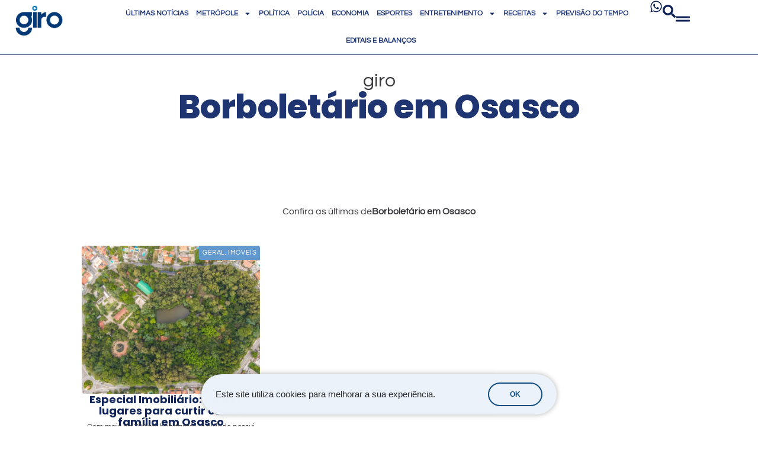

--- FILE ---
content_type: text/html; charset=UTF-8
request_url: https://girosa.com.br/tag/borboletario-em-osasco/
body_size: 30007
content:
<!doctype html><html lang="pt-BR" prefix="og: https://ogp.me/ns#"><head><meta charset="UTF-8"><meta name="viewport" content="width=device-width, initial-scale=1"><link rel="profile" href="https://gmpg.org/xfn/11"><title>Borboletário em Osasco - Giro S/A</title><link rel="preload" href="https://girosa.com.br/wp-content/uploads/2025/05/GIRO_LOGO_PRINCIPAL_600X300-2.png" as="image" fetchpriority="high"><link rel="preload" href="https://girosa.com.br/wp-content/uploads/2023/05/DJI_0696-768x576.jpg" as="image" fetchpriority="high"><style id="perfmatters-used-css">:where(.wp-block-button__link){border-radius:9999px;box-shadow:none;padding:calc(.667em + 2px) calc(1.333em + 2px);text-decoration:none;}:root :where(.wp-block-button .wp-block-button__link.is-style-outline),:root :where(.wp-block-button.is-style-outline>.wp-block-button__link){border:2px solid;padding:.667em 1.333em;}:root :where(.wp-block-button .wp-block-button__link.is-style-outline:not(.has-text-color)),:root :where(.wp-block-button.is-style-outline>.wp-block-button__link:not(.has-text-color)){color:currentColor;}:root :where(.wp-block-button .wp-block-button__link.is-style-outline:not(.has-background)),:root :where(.wp-block-button.is-style-outline>.wp-block-button__link:not(.has-background)){background-color:initial;background-image:none;}:where(.wp-block-columns){margin-bottom:1.75em;}:where(.wp-block-columns.has-background){padding:1.25em 2.375em;}:where(.wp-block-post-comments input[type=submit]){border:none;}:where(.wp-block-cover-image:not(.has-text-color)),:where(.wp-block-cover:not(.has-text-color)){color:#fff;}:where(.wp-block-cover-image.is-light:not(.has-text-color)),:where(.wp-block-cover.is-light:not(.has-text-color)){color:#000;}:root :where(.wp-block-cover h1:not(.has-text-color)),:root :where(.wp-block-cover h2:not(.has-text-color)),:root :where(.wp-block-cover h3:not(.has-text-color)),:root :where(.wp-block-cover h4:not(.has-text-color)),:root :where(.wp-block-cover h5:not(.has-text-color)),:root :where(.wp-block-cover h6:not(.has-text-color)),:root :where(.wp-block-cover p:not(.has-text-color)){color:inherit;}:where(.wp-block-file){margin-bottom:1.5em;}:where(.wp-block-file__button){border-radius:2em;display:inline-block;padding:.5em 1em;}:where(.wp-block-file__button):is(a):active,:where(.wp-block-file__button):is(a):focus,:where(.wp-block-file__button):is(a):hover,:where(.wp-block-file__button):is(a):visited{box-shadow:none;color:#fff;opacity:.85;text-decoration:none;}:where(.wp-block-group.wp-block-group-is-layout-constrained){position:relative;}@keyframes show-content-image{0%{visibility:hidden;}99%{visibility:hidden;}to{visibility:visible;}}@keyframes turn-on-visibility{0%{opacity:0;}to{opacity:1;}}@keyframes turn-off-visibility{0%{opacity:1;visibility:visible;}99%{opacity:0;visibility:visible;}to{opacity:0;visibility:hidden;}}@keyframes lightbox-zoom-in{0%{transform:translate(calc(( -100vw + var(--wp--lightbox-scrollbar-width) ) / 2 + var(--wp--lightbox-initial-left-position)),calc(-50vh + var(--wp--lightbox-initial-top-position))) scale(var(--wp--lightbox-scale));}to{transform:translate(-50%,-50%) scale(1);}}@keyframes lightbox-zoom-out{0%{transform:translate(-50%,-50%) scale(1);visibility:visible;}99%{visibility:visible;}to{transform:translate(calc(( -100vw + var(--wp--lightbox-scrollbar-width) ) / 2 + var(--wp--lightbox-initial-left-position)),calc(-50vh + var(--wp--lightbox-initial-top-position))) scale(var(--wp--lightbox-scale));visibility:hidden;}}:where(.wp-block-latest-comments:not([style*=line-height] .wp-block-latest-comments__comment)){line-height:1.1;}:where(.wp-block-latest-comments:not([style*=line-height] .wp-block-latest-comments__comment-excerpt p)){line-height:1.8;}:root :where(.wp-block-latest-posts.is-grid){padding:0;}:root :where(.wp-block-latest-posts.wp-block-latest-posts__list){padding-left:0;}ol,ul{box-sizing:border-box;}:root :where(.wp-block-list.has-background){padding:1.25em 2.375em;}:where(.wp-block-navigation.has-background .wp-block-navigation-item a:not(.wp-element-button)),:where(.wp-block-navigation.has-background .wp-block-navigation-submenu a:not(.wp-element-button)){padding:.5em 1em;}:where(.wp-block-navigation .wp-block-navigation__submenu-container .wp-block-navigation-item a:not(.wp-element-button)),:where(.wp-block-navigation .wp-block-navigation__submenu-container .wp-block-navigation-submenu a:not(.wp-element-button)),:where(.wp-block-navigation .wp-block-navigation__submenu-container .wp-block-navigation-submenu button.wp-block-navigation-item__content),:where(.wp-block-navigation .wp-block-navigation__submenu-container .wp-block-pages-list__item button.wp-block-navigation-item__content){padding:.5em 1em;}@keyframes overlay-menu__fade-in-animation{0%{opacity:0;transform:translateY(.5em);}to{opacity:1;transform:translateY(0);}}:root :where(p.has-background){padding:1.25em 2.375em;}:where(p.has-text-color:not(.has-link-color)) a{color:inherit;}:where(.wp-block-post-comments-form) input:not([type=submit]),:where(.wp-block-post-comments-form) textarea{border:1px solid #949494;font-family:inherit;font-size:1em;}:where(.wp-block-post-comments-form) input:where(:not([type=submit]):not([type=checkbox])),:where(.wp-block-post-comments-form) textarea{padding:calc(.667em + 2px);}:where(.wp-block-post-excerpt){box-sizing:border-box;margin-bottom:var(--wp--style--block-gap);margin-top:var(--wp--style--block-gap);}:where(.wp-block-preformatted.has-background){padding:1.25em 2.375em;}:where(.wp-block-search__button){border:1px solid #ccc;padding:6px 10px;}:where(.wp-block-search__input){font-family:inherit;font-size:inherit;font-style:inherit;font-weight:inherit;letter-spacing:inherit;line-height:inherit;text-transform:inherit;}:where(.wp-block-search__button-inside .wp-block-search__inside-wrapper){border:1px solid #949494;box-sizing:border-box;padding:4px;}:where(.wp-block-search__button-inside .wp-block-search__inside-wrapper) :where(.wp-block-search__button){padding:4px 8px;}:root :where(.wp-block-separator.is-style-dots){height:auto;line-height:1;text-align:center;}:root :where(.wp-block-separator.is-style-dots):before{color:currentColor;content:"···";font-family:serif;font-size:1.5em;letter-spacing:2em;padding-left:2em;}:root :where(.wp-block-site-logo.is-style-rounded){border-radius:9999px;}:root :where(.wp-block-social-links .wp-social-link a){padding:.25em;}:root :where(.wp-block-social-links.is-style-logos-only .wp-social-link a){padding:0;}:root :where(.wp-block-social-links.is-style-pill-shape .wp-social-link a){padding-left:.6666666667em;padding-right:.6666666667em;}:root :where(.wp-block-tag-cloud.is-style-outline){display:flex;flex-wrap:wrap;gap:1ch;}:root :where(.wp-block-tag-cloud.is-style-outline a){border:1px solid;font-size:unset !important;margin-right:0;padding:1ch 2ch;text-decoration:none !important;}:root :where(.wp-block-table-of-contents){box-sizing:border-box;}:where(.wp-block-term-description){box-sizing:border-box;margin-bottom:var(--wp--style--block-gap);margin-top:var(--wp--style--block-gap);}:where(pre.wp-block-verse){font-family:inherit;}:root{--wp--preset--font-size--normal:16px;--wp--preset--font-size--huge:42px;}.screen-reader-text{border:0;clip-path:inset(50%);height:1px;margin:-1px;overflow:hidden;padding:0;position:absolute;width:1px;word-wrap:normal !important;}.screen-reader-text:focus{background-color:#ddd;clip-path:none;color:#444;display:block;font-size:1em;height:auto;left:5px;line-height:normal;padding:15px 23px 14px;text-decoration:none;top:5px;width:auto;z-index:100000;}html :where(.has-border-color){border-style:solid;}html :where([style*=border-top-color]){border-top-style:solid;}html :where([style*=border-right-color]){border-right-style:solid;}html :where([style*=border-bottom-color]){border-bottom-style:solid;}html :where([style*=border-left-color]){border-left-style:solid;}html :where([style*=border-width]){border-style:solid;}html :where([style*=border-top-width]){border-top-style:solid;}html :where([style*=border-right-width]){border-right-style:solid;}html :where([style*=border-bottom-width]){border-bottom-style:solid;}html :where([style*=border-left-width]){border-left-style:solid;}html :where(img[class*=wp-image-]){height:auto;max-width:100%;}:where(figure){margin:0 0 1em;}html :where(.is-position-sticky){--wp-admin--admin-bar--position-offset:var(--wp-admin--admin-bar--height,0px);}@media screen and (max-width:600px){html :where(.is-position-sticky){--wp-admin--admin-bar--position-offset:0px;}}@-webkit-keyframes a{to{-webkit-transform:rotate(1turn);transform:rotate(1turn);}}@keyframes a{to{-webkit-transform:rotate(1turn);transform:rotate(1turn);}}@-webkit-keyframes b{0%{background-position:0 0;}to{background-position:30px 0;}}@keyframes b{0%{background-position:0 0;}to{background-position:30px 0;}}.brxe-jet-engine-listing-dynamic-field .jet-listing-dynamic-field__icon :is(svg,path){fill:currentColor;}.brxe-jet-engine-listing-dynamic-link .jet-listing-dynamic-link__icon :is(svg,path){fill:currentColor;}.jet-listing-grid__item.jet-equal-columns>.elementor>:is(.elementor-section,.e-container,.e-con){height:100%;}.jet-listing-grid__item.jet-equal-columns .jet-engine-listing-overlay-wrap>.elementor>:is(.elementor-section,.e-container,.e-con){height:100%;}@-webkit-keyframes jet-engine-spin{0%{-webkit-transform:rotate(0deg);transform:rotate(0deg);}to{-webkit-transform:rotate(359deg);transform:rotate(359deg);}}@keyframes jet-engine-spin{0%{-webkit-transform:rotate(0deg);transform:rotate(0deg);}to{-webkit-transform:rotate(359deg);transform:rotate(359deg);}}@-webkit-keyframes jet-engine-map-spin{0%{-webkit-transform:rotate(0deg);transform:rotate(0deg);}to{-webkit-transform:rotate(359deg);transform:rotate(359deg);}}@keyframes jet-engine-map-spin{0%{-webkit-transform:rotate(0deg);transform:rotate(0deg);}to{-webkit-transform:rotate(359deg);transform:rotate(359deg);}}a:has(>.jet-engine-lightbox-icon):before{display:none;}html{line-height:1.15;-webkit-text-size-adjust:100%;}*,:after,:before{box-sizing:border-box;}body{background-color:#fff;color:#333;font-family:-apple-system,BlinkMacSystemFont,Segoe UI,Roboto,Helvetica Neue,Arial,Noto Sans,sans-serif,Apple Color Emoji,Segoe UI Emoji,Segoe UI Symbol,Noto Color Emoji;font-size:1rem;font-weight:400;line-height:1.5;margin:0;-webkit-font-smoothing:antialiased;-moz-osx-font-smoothing:grayscale;}h1,h2,h3,h4,h5,h6{color:inherit;font-family:inherit;font-weight:500;line-height:1.2;margin-block-end:1rem;margin-block-start:.5rem;}h1{font-size:2.5rem;}h2{font-size:2rem;}p{margin-block-end:.9rem;margin-block-start:0;}a{background-color:transparent;color:#c36;text-decoration:none;}a:active,a:hover{color:#336;}a:not([href]):not([tabindex]),a:not([href]):not([tabindex]):focus,a:not([href]):not([tabindex]):hover{color:inherit;text-decoration:none;}a:not([href]):not([tabindex]):focus{outline:0;}img{border-style:none;height:auto;max-width:100%;}[hidden],template{display:none;}@media print{*,:after,:before{background:transparent !important;box-shadow:none !important;color:#000 !important;text-shadow:none !important;}a,a:visited{text-decoration:underline;}a[href]:after{content:" (" attr(href) ")";}a[href^="#"]:after,a[href^="javascript:"]:after{content:"";}img,tr{-moz-column-break-inside:avoid;break-inside:avoid;}h2,h3,p{orphans:3;widows:3;}h2,h3{-moz-column-break-after:avoid;break-after:avoid;}}label{display:inline-block;line-height:1;vertical-align:middle;}button,input,optgroup,select,textarea{font-family:inherit;font-size:1rem;line-height:1.5;margin:0;}input[type=date],input[type=email],input[type=number],input[type=password],input[type=search],input[type=tel],input[type=text],input[type=url],select,textarea{border:1px solid #666;border-radius:3px;padding:.5rem 1rem;transition:all .3s;width:100%;}input[type=date]:focus,input[type=email]:focus,input[type=number]:focus,input[type=password]:focus,input[type=search]:focus,input[type=tel]:focus,input[type=text]:focus,input[type=url]:focus,select:focus,textarea:focus{border-color:#333;}button,input{overflow:visible;}button,select{text-transform:none;}[type=button],[type=reset],[type=submit],button{-webkit-appearance:button;width:auto;}[type=button],[type=submit],button{background-color:transparent;border:1px solid #c36;border-radius:3px;color:#c36;display:inline-block;font-size:1rem;font-weight:400;padding:.5rem 1rem;text-align:center;transition:all .3s;-webkit-user-select:none;-moz-user-select:none;user-select:none;white-space:nowrap;}[type=button]:focus:not(:focus-visible),[type=submit]:focus:not(:focus-visible),button:focus:not(:focus-visible){outline:none;}[type=button]:focus,[type=button]:hover,[type=submit]:focus,[type=submit]:hover,button:focus,button:hover{background-color:#c36;color:#fff;text-decoration:none;}[type=button]:not(:disabled),[type=submit]:not(:disabled),button:not(:disabled){cursor:pointer;}[type=checkbox],[type=radio]{box-sizing:border-box;padding:0;}[type=number]::-webkit-inner-spin-button,[type=number]::-webkit-outer-spin-button{height:auto;}[type=search]{-webkit-appearance:textfield;outline-offset:-2px;}[type=search]::-webkit-search-decoration{-webkit-appearance:none;}::-webkit-file-upload-button{-webkit-appearance:button;font:inherit;}dd,dl,dt,li,ol,ul{background:transparent;border:0;font-size:100%;margin-block-end:0;margin-block-start:0;outline:0;vertical-align:baseline;}.screen-reader-text{clip:rect(1px,1px,1px,1px);height:1px;overflow:hidden;position:absolute !important;width:1px;word-wrap:normal !important;}.screen-reader-text:focus{background-color:#eee;clip:auto !important;clip-path:none;color:#333;display:block;font-size:1rem;height:auto;left:5px;line-height:normal;padding:12px 24px;text-decoration:none;top:5px;width:auto;z-index:100000;}.elementor-widget-social-icons.elementor-grid-0 .elementor-widget-container,.elementor-widget-social-icons.elementor-grid-0:not(:has(.elementor-widget-container)),.elementor-widget-social-icons.elementor-grid-mobile-0 .elementor-widget-container,.elementor-widget-social-icons.elementor-grid-mobile-0:not(:has(.elementor-widget-container)),.elementor-widget-social-icons.elementor-grid-tablet-0 .elementor-widget-container,.elementor-widget-social-icons.elementor-grid-tablet-0:not(:has(.elementor-widget-container)){font-size:0;line-height:1;}.elementor-widget-social-icons:not(.elementor-grid-0):not(.elementor-grid-tablet-0):not(.elementor-grid-mobile-0) .elementor-grid{display:inline-grid;}.elementor-widget-social-icons .elementor-grid{grid-column-gap:var(--grid-column-gap,5px);grid-row-gap:var(--grid-row-gap,5px);grid-template-columns:var(--grid-template-columns);justify-content:var(--justify-content,center);justify-items:var(--justify-content,center);}.elementor-icon.elementor-social-icon{font-size:var(--icon-size,25px);height:calc(var(--icon-size,25px) + 2 * var(--icon-padding,.5em));line-height:var(--icon-size,25px);width:calc(var(--icon-size,25px) + 2 * var(--icon-padding,.5em));}.elementor-social-icon{--e-social-icon-icon-color:#fff;align-items:center;background-color:#69727d;cursor:pointer;display:inline-flex;justify-content:center;text-align:center;}.elementor-social-icon svg{fill:var(--e-social-icon-icon-color);}.elementor-social-icon:last-child{margin:0;}.elementor-social-icon:hover{color:#fff;opacity:.9;}.elementor-social-icon-facebook,.elementor-social-icon-facebook-f{background-color:#3b5998;}.elementor-social-icon-instagram{background-color:#262626;}.elementor-social-icon-linkedin,.elementor-social-icon-linkedin-in{background-color:#0077b5;}.elementor-social-icon-soundcloud{background-color:#f80;}.elementor-social-icon-telegram{background-color:#2ca5e0;}.elementor-social-icon-whatsapp{background-color:#25d366;}.elementor-social-icon-x-twitter{background-color:#000;}.elementor-social-icon-youtube{background-color:#cd201f;}.elementor-shape{direction:ltr;left:0;line-height:0;overflow:hidden;position:absolute;width:100%;}.elementor-shape-bottom{bottom:-1px;}.elementor-shape-bottom:not([data-negative=true]) svg{z-index:-1;}.elementor-shape[data-negative=false].elementor-shape-bottom,.elementor-shape[data-negative=true].elementor-shape-top{transform:rotate(180deg);}.elementor-shape svg{display:block;left:50%;position:relative;transform:translateX(-50%);width:calc(100% + 1.3px);}.elementor-shape .elementor-shape-fill{fill:#fff;transform:rotateY(0deg);transform-origin:center;}.elementor-widget-divider{--divider-border-style:none;--divider-border-width:1px;--divider-color:#0c0d0e;--divider-icon-size:20px;--divider-element-spacing:10px;--divider-pattern-height:24px;--divider-pattern-size:20px;--divider-pattern-url:none;--divider-pattern-repeat:repeat-x;}.elementor-widget-divider .elementor-divider{display:flex;}.elementor-widget-divider .elementor-icon{font-size:var(--divider-icon-size);}.elementor-widget-divider .elementor-divider-separator{direction:ltr;display:flex;margin:0;}.elementor-widget-divider:not(.elementor-widget-divider--view-line_text):not(.elementor-widget-divider--view-line_icon) .elementor-divider-separator{border-block-start:var(--divider-border-width) var(--divider-border-style) var(--divider-color);}.e-con-inner>.elementor-widget-divider,.e-con>.elementor-widget-divider{width:var(--container-widget-width,100%);--flex-grow:var(--container-widget-flex-grow);}.elementor-post-info__terms-list{display:inline-block;}.elementor-widget-post-info.elementor-align-center .elementor-icon-list-item:after{margin:initial;}.elementor-icon-list-items .elementor-icon-list-item .elementor-icon-list-text{display:inline-block;}.elementor-icon-list-items .elementor-icon-list-item .elementor-icon-list-text a,.elementor-icon-list-items .elementor-icon-list-item .elementor-icon-list-text span{display:inline;}</style><meta name="robots" content="follow, index, max-snippet:-1, max-video-preview:-1, max-image-preview:large"/><link rel="canonical" href="https://girosa.com.br/tag/borboletario-em-osasco/" /><meta property="og:locale" content="pt_BR" /><meta property="og:type" content="article" /><meta property="og:title" content="Borboletário em Osasco - Giro S/A" /><meta property="og:url" content="https://girosa.com.br/tag/borboletario-em-osasco/" /><meta property="og:site_name" content="Giro S/A" /><meta property="article:publisher" content="https://www.facebook.com/jornalgirosa/" /><meta name="twitter:card" content="summary_large_image" /><meta name="twitter:title" content="Borboletário em Osasco - Giro S/A" /><meta name="twitter:site" content="@jornal_girosa" /><meta name="twitter:label1" content="Posts" /><meta name="twitter:data1" content="1" /> <script type="application/ld+json" class="rank-math-schema-pro">{"@context":"https://schema.org","@graph":[{"@type":"Place","@id":"https://girosa.com.br/#place","address":{"@type":"PostalAddress","streetAddress":"Rua Jo\u00e3o Ramalho, 512 \u2013 Piratininga","addressLocality":"Osasco","addressRegion":"SP","postalCode":"06230-030","addressCountry":"Brasil"}},{"@type":"Organization","@id":"https://girosa.com.br/#organization","name":"Giro S/A","url":"https://girosa.com.br","sameAs":["https://www.facebook.com/jornalgirosa/","https://twitter.com/jornal_girosa","https://www.instagram.com/jornalgirosa/","https://www.instagram.com/jornalgirosa/","https://twitter.com/jornal_girosa","https://www.youtube.com/c/JORNALGIROSA"],"email":"contato@girosa.com.br","address":{"@type":"PostalAddress","streetAddress":"Rua Jo\u00e3o Ramalho, 512 \u2013 Piratininga","addressLocality":"Osasco","addressRegion":"SP","postalCode":"06230-030","addressCountry":"Brasil"},"logo":{"@type":"ImageObject","@id":"https://girosa.com.br/#logo","url":"https://girosa.com.br/wp-content/uploads/2025/05/GIRO_LOGO_PRINCIPAL_600X300-2.png","contentUrl":"https://girosa.com.br/wp-content/uploads/2025/05/GIRO_LOGO_PRINCIPAL_600X300-2.png","caption":"Giro S/A","inLanguage":"pt-BR","width":"600","height":"300"},"contactPoint":[{"@type":"ContactPoint","telephone":"+55 (11) 3656-2404","contactType":"customer support"}],"description":"H\u00e1 16 anos circulando em 12 cidades da regi\u00e3o oeste da Grande SP Clique aqui e fique por dentro das news.","location":{"@id":"https://girosa.com.br/#place"}},{"@type":"WebSite","@id":"https://girosa.com.br/#website","url":"https://girosa.com.br","name":"Giro S/A","alternateName":"Giro S/A Portal de Not\u00edcias","publisher":{"@id":"https://girosa.com.br/#organization"},"inLanguage":"pt-BR"},{"@type":"CollectionPage","@id":"https://girosa.com.br/tag/borboletario-em-osasco/#webpage","url":"https://girosa.com.br/tag/borboletario-em-osasco/","name":"Borbolet\u00e1rio em Osasco - Giro S/A","isPartOf":{"@id":"https://girosa.com.br/#website"},"inLanguage":"pt-BR"}]}</script> <link rel='dns-prefetch' href='//stats.wp.com' /><link rel='dns-prefetch' href='//ajax.cloudflare.com' /><link rel='dns-prefetch' href='//cdnjs.cloudflare.com' /><link rel='dns-prefetch' href='//ajax.googleapis.com' /><link rel='dns-prefetch' href='//netdna.bootstrapcdn.com' /><link rel='dns-prefetch' href='//stackpath.bootstrapcdn.com' /><link rel='dns-prefetch' href='//code.jquery.com' /><link rel='dns-prefetch' href='//ui.cleverwebserver.com' /><link rel='dns-prefetch' href='//call.cleverwebserver.com' /><link rel='dns-prefetch' href='//scripts.cleverwebserver.com' /><link rel='dns-prefetch' href='//www.google-analytics.com' /><link rel='dns-prefetch' href='//static.cloudflareinsights.com' /><link rel='dns-prefetch' href='//ads.girosa.com.br' /><link rel="alternate" type="application/rss+xml" title="Feed para Giro S/A &raquo;" href="https://girosa.com.br/feed/" /> <script id="wpp-js" src="https://girosa.com.br/wp-content/plugins/wordpress-popular-posts/assets/js/wpp.min.js?ver=7.3.6" data-sampling="1" data-sampling-rate="20" data-api-url="https://girosa.com.br/wp-json/wordpress-popular-posts" data-post-id="0" data-token="32407e939c" data-lang="0" data-debug="0" type="pmdelayedscript" data-cfasync="false" data-no-optimize="1" data-no-defer="1" data-no-minify="1"></script> <style id='wp-img-auto-sizes-contain-inline-css'>img:is([sizes=auto i],[sizes^="auto," i]){contain-intrinsic-size:3000px 1500px}
/*# sourceURL=wp-img-auto-sizes-contain-inline-css */</style><link rel="stylesheet" id="wp-block-library-css" media="all" data-pmdelayedstyle="https://girosa.com.br/wp-includes/css/dist/block-library/style.min.css?ver=6.9"><link rel="stylesheet" id="mediaelement-css" media="all" data-pmdelayedstyle="https://girosa.com.br/wp-includes/js/mediaelement/mediaelementplayer-legacy.min.css?ver=4.2.17"><link rel="stylesheet" id="wp-mediaelement-css" media="all" data-pmdelayedstyle="https://girosa.com.br/wp-includes/js/mediaelement/wp-mediaelement.min.css?ver=6.9"><style id='jetpack-sharing-buttons-style-inline-css'>.jetpack-sharing-buttons__services-list{display:flex;flex-direction:row;flex-wrap:wrap;gap:0;list-style-type:none;margin:5px;padding:0}.jetpack-sharing-buttons__services-list.has-small-icon-size{font-size:12px}.jetpack-sharing-buttons__services-list.has-normal-icon-size{font-size:16px}.jetpack-sharing-buttons__services-list.has-large-icon-size{font-size:24px}.jetpack-sharing-buttons__services-list.has-huge-icon-size{font-size:36px}@media print{.jetpack-sharing-buttons__services-list{display:none!important}}.editor-styles-wrapper .wp-block-jetpack-sharing-buttons{gap:0;padding-inline-start:0}ul.jetpack-sharing-buttons__services-list.has-background{padding:1.25em 2.375em}
/*# sourceURL=https://girosa.com.br/wp-content/plugins/jetpack/_inc/blocks/sharing-buttons/view.css */</style><link rel="stylesheet" id="jet-engine-frontend-css" media="all" data-pmdelayedstyle="https://girosa.com.br/wp-content/plugins/jet-engine/assets/css/frontend.css?ver=3.8.0"><style id='global-styles-inline-css'>:root{--wp--preset--aspect-ratio--square: 1;--wp--preset--aspect-ratio--4-3: 4/3;--wp--preset--aspect-ratio--3-4: 3/4;--wp--preset--aspect-ratio--3-2: 3/2;--wp--preset--aspect-ratio--2-3: 2/3;--wp--preset--aspect-ratio--16-9: 16/9;--wp--preset--aspect-ratio--9-16: 9/16;--wp--preset--color--black: #000000;--wp--preset--color--cyan-bluish-gray: #abb8c3;--wp--preset--color--white: #ffffff;--wp--preset--color--pale-pink: #f78da7;--wp--preset--color--vivid-red: #cf2e2e;--wp--preset--color--luminous-vivid-orange: #ff6900;--wp--preset--color--luminous-vivid-amber: #fcb900;--wp--preset--color--light-green-cyan: #7bdcb5;--wp--preset--color--vivid-green-cyan: #00d084;--wp--preset--color--pale-cyan-blue: #8ed1fc;--wp--preset--color--vivid-cyan-blue: #0693e3;--wp--preset--color--vivid-purple: #9b51e0;--wp--preset--gradient--vivid-cyan-blue-to-vivid-purple: linear-gradient(135deg,rgb(6,147,227) 0%,rgb(155,81,224) 100%);--wp--preset--gradient--light-green-cyan-to-vivid-green-cyan: linear-gradient(135deg,rgb(122,220,180) 0%,rgb(0,208,130) 100%);--wp--preset--gradient--luminous-vivid-amber-to-luminous-vivid-orange: linear-gradient(135deg,rgb(252,185,0) 0%,rgb(255,105,0) 100%);--wp--preset--gradient--luminous-vivid-orange-to-vivid-red: linear-gradient(135deg,rgb(255,105,0) 0%,rgb(207,46,46) 100%);--wp--preset--gradient--very-light-gray-to-cyan-bluish-gray: linear-gradient(135deg,rgb(238,238,238) 0%,rgb(169,184,195) 100%);--wp--preset--gradient--cool-to-warm-spectrum: linear-gradient(135deg,rgb(74,234,220) 0%,rgb(151,120,209) 20%,rgb(207,42,186) 40%,rgb(238,44,130) 60%,rgb(251,105,98) 80%,rgb(254,248,76) 100%);--wp--preset--gradient--blush-light-purple: linear-gradient(135deg,rgb(255,206,236) 0%,rgb(152,150,240) 100%);--wp--preset--gradient--blush-bordeaux: linear-gradient(135deg,rgb(254,205,165) 0%,rgb(254,45,45) 50%,rgb(107,0,62) 100%);--wp--preset--gradient--luminous-dusk: linear-gradient(135deg,rgb(255,203,112) 0%,rgb(199,81,192) 50%,rgb(65,88,208) 100%);--wp--preset--gradient--pale-ocean: linear-gradient(135deg,rgb(255,245,203) 0%,rgb(182,227,212) 50%,rgb(51,167,181) 100%);--wp--preset--gradient--electric-grass: linear-gradient(135deg,rgb(202,248,128) 0%,rgb(113,206,126) 100%);--wp--preset--gradient--midnight: linear-gradient(135deg,rgb(2,3,129) 0%,rgb(40,116,252) 100%);--wp--preset--font-size--small: 13px;--wp--preset--font-size--medium: 20px;--wp--preset--font-size--large: 36px;--wp--preset--font-size--x-large: 42px;--wp--preset--spacing--20: 0.44rem;--wp--preset--spacing--30: 0.67rem;--wp--preset--spacing--40: 1rem;--wp--preset--spacing--50: 1.5rem;--wp--preset--spacing--60: 2.25rem;--wp--preset--spacing--70: 3.38rem;--wp--preset--spacing--80: 5.06rem;--wp--preset--shadow--natural: 6px 6px 9px rgba(0, 0, 0, 0.2);--wp--preset--shadow--deep: 12px 12px 50px rgba(0, 0, 0, 0.4);--wp--preset--shadow--sharp: 6px 6px 0px rgba(0, 0, 0, 0.2);--wp--preset--shadow--outlined: 6px 6px 0px -3px rgb(255, 255, 255), 6px 6px rgb(0, 0, 0);--wp--preset--shadow--crisp: 6px 6px 0px rgb(0, 0, 0);}:root { --wp--style--global--content-size: 800px;--wp--style--global--wide-size: 1200px; }:where(body) { margin: 0; }.wp-site-blocks > .alignleft { float: left; margin-right: 2em; }.wp-site-blocks > .alignright { float: right; margin-left: 2em; }.wp-site-blocks > .aligncenter { justify-content: center; margin-left: auto; margin-right: auto; }:where(.wp-site-blocks) > * { margin-block-start: 24px; margin-block-end: 0; }:where(.wp-site-blocks) > :first-child { margin-block-start: 0; }:where(.wp-site-blocks) > :last-child { margin-block-end: 0; }:root { --wp--style--block-gap: 24px; }:root :where(.is-layout-flow) > :first-child{margin-block-start: 0;}:root :where(.is-layout-flow) > :last-child{margin-block-end: 0;}:root :where(.is-layout-flow) > *{margin-block-start: 24px;margin-block-end: 0;}:root :where(.is-layout-constrained) > :first-child{margin-block-start: 0;}:root :where(.is-layout-constrained) > :last-child{margin-block-end: 0;}:root :where(.is-layout-constrained) > *{margin-block-start: 24px;margin-block-end: 0;}:root :where(.is-layout-flex){gap: 24px;}:root :where(.is-layout-grid){gap: 24px;}.is-layout-flow > .alignleft{float: left;margin-inline-start: 0;margin-inline-end: 2em;}.is-layout-flow > .alignright{float: right;margin-inline-start: 2em;margin-inline-end: 0;}.is-layout-flow > .aligncenter{margin-left: auto !important;margin-right: auto !important;}.is-layout-constrained > .alignleft{float: left;margin-inline-start: 0;margin-inline-end: 2em;}.is-layout-constrained > .alignright{float: right;margin-inline-start: 2em;margin-inline-end: 0;}.is-layout-constrained > .aligncenter{margin-left: auto !important;margin-right: auto !important;}.is-layout-constrained > :where(:not(.alignleft):not(.alignright):not(.alignfull)){max-width: var(--wp--style--global--content-size);margin-left: auto !important;margin-right: auto !important;}.is-layout-constrained > .alignwide{max-width: var(--wp--style--global--wide-size);}body .is-layout-flex{display: flex;}.is-layout-flex{flex-wrap: wrap;align-items: center;}.is-layout-flex > :is(*, div){margin: 0;}body .is-layout-grid{display: grid;}.is-layout-grid > :is(*, div){margin: 0;}body{padding-top: 0px;padding-right: 0px;padding-bottom: 0px;padding-left: 0px;}a:where(:not(.wp-element-button)){text-decoration: underline;}:root :where(.wp-element-button, .wp-block-button__link){background-color: #32373c;border-width: 0;color: #fff;font-family: inherit;font-size: inherit;font-style: inherit;font-weight: inherit;letter-spacing: inherit;line-height: inherit;padding-top: calc(0.667em + 2px);padding-right: calc(1.333em + 2px);padding-bottom: calc(0.667em + 2px);padding-left: calc(1.333em + 2px);text-decoration: none;text-transform: inherit;}.has-black-color{color: var(--wp--preset--color--black) !important;}.has-cyan-bluish-gray-color{color: var(--wp--preset--color--cyan-bluish-gray) !important;}.has-white-color{color: var(--wp--preset--color--white) !important;}.has-pale-pink-color{color: var(--wp--preset--color--pale-pink) !important;}.has-vivid-red-color{color: var(--wp--preset--color--vivid-red) !important;}.has-luminous-vivid-orange-color{color: var(--wp--preset--color--luminous-vivid-orange) !important;}.has-luminous-vivid-amber-color{color: var(--wp--preset--color--luminous-vivid-amber) !important;}.has-light-green-cyan-color{color: var(--wp--preset--color--light-green-cyan) !important;}.has-vivid-green-cyan-color{color: var(--wp--preset--color--vivid-green-cyan) !important;}.has-pale-cyan-blue-color{color: var(--wp--preset--color--pale-cyan-blue) !important;}.has-vivid-cyan-blue-color{color: var(--wp--preset--color--vivid-cyan-blue) !important;}.has-vivid-purple-color{color: var(--wp--preset--color--vivid-purple) !important;}.has-black-background-color{background-color: var(--wp--preset--color--black) !important;}.has-cyan-bluish-gray-background-color{background-color: var(--wp--preset--color--cyan-bluish-gray) !important;}.has-white-background-color{background-color: var(--wp--preset--color--white) !important;}.has-pale-pink-background-color{background-color: var(--wp--preset--color--pale-pink) !important;}.has-vivid-red-background-color{background-color: var(--wp--preset--color--vivid-red) !important;}.has-luminous-vivid-orange-background-color{background-color: var(--wp--preset--color--luminous-vivid-orange) !important;}.has-luminous-vivid-amber-background-color{background-color: var(--wp--preset--color--luminous-vivid-amber) !important;}.has-light-green-cyan-background-color{background-color: var(--wp--preset--color--light-green-cyan) !important;}.has-vivid-green-cyan-background-color{background-color: var(--wp--preset--color--vivid-green-cyan) !important;}.has-pale-cyan-blue-background-color{background-color: var(--wp--preset--color--pale-cyan-blue) !important;}.has-vivid-cyan-blue-background-color{background-color: var(--wp--preset--color--vivid-cyan-blue) !important;}.has-vivid-purple-background-color{background-color: var(--wp--preset--color--vivid-purple) !important;}.has-black-border-color{border-color: var(--wp--preset--color--black) !important;}.has-cyan-bluish-gray-border-color{border-color: var(--wp--preset--color--cyan-bluish-gray) !important;}.has-white-border-color{border-color: var(--wp--preset--color--white) !important;}.has-pale-pink-border-color{border-color: var(--wp--preset--color--pale-pink) !important;}.has-vivid-red-border-color{border-color: var(--wp--preset--color--vivid-red) !important;}.has-luminous-vivid-orange-border-color{border-color: var(--wp--preset--color--luminous-vivid-orange) !important;}.has-luminous-vivid-amber-border-color{border-color: var(--wp--preset--color--luminous-vivid-amber) !important;}.has-light-green-cyan-border-color{border-color: var(--wp--preset--color--light-green-cyan) !important;}.has-vivid-green-cyan-border-color{border-color: var(--wp--preset--color--vivid-green-cyan) !important;}.has-pale-cyan-blue-border-color{border-color: var(--wp--preset--color--pale-cyan-blue) !important;}.has-vivid-cyan-blue-border-color{border-color: var(--wp--preset--color--vivid-cyan-blue) !important;}.has-vivid-purple-border-color{border-color: var(--wp--preset--color--vivid-purple) !important;}.has-vivid-cyan-blue-to-vivid-purple-gradient-background{background: var(--wp--preset--gradient--vivid-cyan-blue-to-vivid-purple) !important;}.has-light-green-cyan-to-vivid-green-cyan-gradient-background{background: var(--wp--preset--gradient--light-green-cyan-to-vivid-green-cyan) !important;}.has-luminous-vivid-amber-to-luminous-vivid-orange-gradient-background{background: var(--wp--preset--gradient--luminous-vivid-amber-to-luminous-vivid-orange) !important;}.has-luminous-vivid-orange-to-vivid-red-gradient-background{background: var(--wp--preset--gradient--luminous-vivid-orange-to-vivid-red) !important;}.has-very-light-gray-to-cyan-bluish-gray-gradient-background{background: var(--wp--preset--gradient--very-light-gray-to-cyan-bluish-gray) !important;}.has-cool-to-warm-spectrum-gradient-background{background: var(--wp--preset--gradient--cool-to-warm-spectrum) !important;}.has-blush-light-purple-gradient-background{background: var(--wp--preset--gradient--blush-light-purple) !important;}.has-blush-bordeaux-gradient-background{background: var(--wp--preset--gradient--blush-bordeaux) !important;}.has-luminous-dusk-gradient-background{background: var(--wp--preset--gradient--luminous-dusk) !important;}.has-pale-ocean-gradient-background{background: var(--wp--preset--gradient--pale-ocean) !important;}.has-electric-grass-gradient-background{background: var(--wp--preset--gradient--electric-grass) !important;}.has-midnight-gradient-background{background: var(--wp--preset--gradient--midnight) !important;}.has-small-font-size{font-size: var(--wp--preset--font-size--small) !important;}.has-medium-font-size{font-size: var(--wp--preset--font-size--medium) !important;}.has-large-font-size{font-size: var(--wp--preset--font-size--large) !important;}.has-x-large-font-size{font-size: var(--wp--preset--font-size--x-large) !important;}
:root :where(.wp-block-pullquote){font-size: 1.5em;line-height: 1.6;}
/*# sourceURL=global-styles-inline-css */</style><link rel="stylesheet" id="gn-frontend-gnfollow-style-css" media="all" data-pmdelayedstyle="https://girosa.com.br/wp-content/plugins/gn-publisher/assets/css/gn-frontend-gnfollow.min.css?ver=1.5.25"><link rel="stylesheet" id="wordpress-popular-posts-css-css" media="all" data-pmdelayedstyle="https://girosa.com.br/wp-content/cache/perfmatters/girosa.com.br/minify/bc659c66ff14.wpp.min.css?ver=7.3.6"><link rel="stylesheet" id="hello-elementor-css" media="all" data-pmdelayedstyle="https://girosa.com.br/wp-content/themes/hello-elementor/assets/css/reset.css?ver=3.4.5"><link rel="stylesheet" id="hello-elementor-theme-style-css" media="all" data-pmdelayedstyle="https://girosa.com.br/wp-content/themes/hello-elementor/assets/css/theme.css?ver=3.4.5"><link rel='stylesheet' id='dflip-style-css' href='https://girosa.com.br/wp-content/plugins/3d-flipbook-dflip-lite/assets/css/dflip.min.css?ver=2.4.20' media='all' /><link rel='stylesheet' id='elementor-frontend-css' href='https://girosa.com.br/wp-content/plugins/elementor/assets/css/frontend.min.css?ver=3.34.0' media='all' /><link rel='stylesheet' id='widget-image-css' href='https://girosa.com.br/wp-content/plugins/elementor/assets/css/widget-image.min.css?ver=3.34.0' media='all' /><link rel='stylesheet' id='widget-nav-menu-css' href='https://girosa.com.br/wp-content/plugins/elementor-pro/assets/css/widget-nav-menu.min.css?ver=3.33.2' media='all' /><link rel='stylesheet' id='e-sticky-css' href='https://girosa.com.br/wp-content/plugins/elementor-pro/assets/css/modules/sticky.min.css?ver=3.33.2' media='all' /><link rel='stylesheet' id='widget-heading-css' href='https://girosa.com.br/wp-content/plugins/elementor/assets/css/widget-heading.min.css?ver=3.34.0' media='all' /><link rel="stylesheet" id="widget-social-icons-css" media="all" data-pmdelayedstyle="https://girosa.com.br/wp-content/plugins/elementor/assets/css/widget-social-icons.min.css?ver=3.34.0"><link rel="stylesheet" id="e-apple-webkit-css" media="all" data-pmdelayedstyle="https://girosa.com.br/wp-content/plugins/elementor/assets/css/conditionals/apple-webkit.min.css?ver=3.34.0"><link rel='stylesheet' id='widget-icon-list-css' href='https://girosa.com.br/wp-content/plugins/elementor/assets/css/widget-icon-list.min.css?ver=3.34.0' media='all' /><link rel="stylesheet" id="e-shapes-css" media="all" data-pmdelayedstyle="https://girosa.com.br/wp-content/plugins/elementor/assets/css/conditionals/shapes.min.css?ver=3.34.0"><link rel='stylesheet' id='widget-loop-common-css' href='https://girosa.com.br/wp-content/plugins/elementor-pro/assets/css/widget-loop-common.min.css?ver=3.33.2' media='all' /><link rel='stylesheet' id='widget-loop-grid-css' href='https://girosa.com.br/wp-content/plugins/elementor-pro/assets/css/widget-loop-grid.min.css?ver=3.33.2' media='all' /><link rel="stylesheet" id="widget-divider-css" media="all" data-pmdelayedstyle="https://girosa.com.br/wp-content/plugins/elementor/assets/css/widget-divider.min.css?ver=3.34.0"><link rel='stylesheet' id='e-popup-css' href='https://girosa.com.br/wp-content/plugins/elementor-pro/assets/css/conditionals/popup.min.css?ver=3.33.2' media='all' /><link rel='stylesheet' id='elementor-post-7-css' href='https://girosa.com.br/wp-content/uploads/elementor/css/post-7.css?ver=1766642842' media='all' /><link rel='stylesheet' id='elementor-post-45357-css' href='https://girosa.com.br/wp-content/uploads/elementor/css/post-45357.css?ver=1766642842' media='all' /><link rel='stylesheet' id='elementor-post-45396-css' href='https://girosa.com.br/wp-content/uploads/elementor/css/post-45396.css?ver=1766642842' media='all' /><link rel='stylesheet' id='elementor-post-45386-css' href='https://girosa.com.br/wp-content/uploads/elementor/css/post-45386.css?ver=1766642842' media='all' /><link rel='stylesheet' id='elementor-post-45393-css' href='https://girosa.com.br/wp-content/uploads/elementor/css/post-45393.css?ver=1766642842' media='all' /><link rel="stylesheet" id="elementor-gf-local-poppins-css" href="https://girosa.com.br/wp-content/cache/perfmatters/girosa.com.br/minify/8345d7623875.poppins.min.css?ver=1746458719" media="all"><link rel="stylesheet" id="elementor-gf-local-questrial-css" href="https://girosa.com.br/wp-content/cache/perfmatters/girosa.com.br/minify/c1faee4a23bd.questrial.min.css?ver=1746458808" media="all"> <script src="https://girosa.com.br/wp-includes/js/jquery/jquery.min.js?ver=3.7.1" id="jquery-core-js" type="pmdelayedscript" data-cfasync="false" data-no-optimize="1" data-no-defer="1" data-no-minify="1"></script> <link rel="https://api.w.org/" href="https://girosa.com.br/wp-json/" /><link rel="alternate" title="JSON" type="application/json" href="https://girosa.com.br/wp-json/wp/v2/tags/25421" /> <script src="https://cdn.onesignal.com/sdks/web/v16/OneSignalSDK.page.js" defer type="pmdelayedscript" data-cfasync="false" data-no-optimize="1" data-no-defer="1" data-no-minify="1"></script> <script type="pmdelayedscript" data-cfasync="false" data-no-optimize="1" data-no-defer="1" data-no-minify="1">window.OneSignalDeferred = window.OneSignalDeferred || [];
          OneSignalDeferred.push(async function(OneSignal) {
            await OneSignal.init({
              appId: "2b64a560-13e7-4da4-83eb-b350352a9c32",
              serviceWorkerOverrideForTypical: true,
              path: "https://girosa.com.br/wp-content/plugins/onesignal-free-web-push-notifications/sdk_files/",
              serviceWorkerParam: { scope: "/wp-content/plugins/onesignal-free-web-push-notifications/sdk_files/push/onesignal/" },
              serviceWorkerPath: "OneSignalSDKWorker.js",
            });
          });

          // Unregister the legacy OneSignal service worker to prevent scope conflicts
          if (navigator.serviceWorker) {
            navigator.serviceWorker.getRegistrations().then((registrations) => {
              // Iterate through all registered service workers
              registrations.forEach((registration) => {
                // Check the script URL to identify the specific service worker
                if (registration.active && registration.active.scriptURL.includes('OneSignalSDKWorker.js.php')) {
                  // Unregister the service worker
                  registration.unregister().then((success) => {
                    if (success) {
                      console.log('OneSignalSW: Successfully unregistered:', registration.active.scriptURL);
                    } else {
                      console.log('OneSignalSW: Failed to unregister:', registration.active.scriptURL);
                    }
                  });
                }
              });
            }).catch((error) => {
              console.error('Error fetching service worker registrations:', error);
            });
        }</script> <style>img#wpstats{display:none}</style><style id="wpp-loading-animation-styles">@-webkit-keyframes bgslide{from{background-position-x:0}to{background-position-x:-200%}}@keyframes bgslide{from{background-position-x:0}to{background-position-x:-200%}}.wpp-widget-block-placeholder,.wpp-shortcode-placeholder{margin:0 auto;width:60px;height:3px;background:#dd3737;background:linear-gradient(90deg,#dd3737 0%,#571313 10%,#dd3737 100%);background-size:200% auto;border-radius:3px;-webkit-animation:bgslide 1s infinite linear;animation:bgslide 1s infinite linear}</style><meta name="generator" content="Elementor 3.34.0; features: e_font_icon_svg, additional_custom_breakpoints; settings: css_print_method-external, google_font-enabled, font_display-swap"> <script type="pmdelayedscript" data-cfasync="false" data-no-optimize="1" data-no-defer="1" data-no-minify="1">console.log = function(){};</script>  <script type="pmdelayedscript" data-cfasync="false" data-no-optimize="1" data-no-defer="1" data-no-minify="1">(function(w,d,s,l,i){w[l]=w[l]||[];w[l].push({'gtm.start':
new Date().getTime(),event:'gtm.js'});var f=d.getElementsByTagName(s)[0],
j=d.createElement(s),dl=l!='dataLayer'?'&l='+l:'';j.async=true;j.src=
'https://www.googletagmanager.com/gtm.js?id='+i+dl;f.parentNode.insertBefore(j,f);
})(window,document,'script','dataLayer','GTM-WCTKHJQH');</script> <noscript>
</noscript><style>.e-con.e-parent:nth-of-type(n+4):not(.e-lazyloaded):not(.e-no-lazyload),
				.e-con.e-parent:nth-of-type(n+4):not(.e-lazyloaded):not(.e-no-lazyload) * {
					background-image: none !important;
				}
				@media screen and (max-height: 1024px) {
					.e-con.e-parent:nth-of-type(n+3):not(.e-lazyloaded):not(.e-no-lazyload),
					.e-con.e-parent:nth-of-type(n+3):not(.e-lazyloaded):not(.e-no-lazyload) * {
						background-image: none !important;
					}
				}
				@media screen and (max-height: 640px) {
					.e-con.e-parent:nth-of-type(n+2):not(.e-lazyloaded):not(.e-no-lazyload),
					.e-con.e-parent:nth-of-type(n+2):not(.e-lazyloaded):not(.e-no-lazyload) * {
						background-image: none !important;
					}
				}</style> <script id="google_gtagjs" src="https://www.googletagmanager.com/gtag/js?id=G-VQXE9MT3QF" async type="pmdelayedscript" data-cfasync="false" data-no-optimize="1" data-no-defer="1" data-no-minify="1"></script> <script id="google_gtagjs-inline" type="pmdelayedscript" data-cfasync="false" data-no-optimize="1" data-no-defer="1" data-no-minify="1">window.dataLayer = window.dataLayer || [];function gtag(){dataLayer.push(arguments);}gtag('js', new Date());gtag('config', 'G-VQXE9MT3QF', {} );</script> <link rel="icon" href="https://girosa.com.br/wp-content/uploads/2025/05/icon-giro-2025.png" sizes="32x32" /><link rel="icon" href="https://girosa.com.br/wp-content/uploads/2025/05/icon-giro-2025.png" sizes="192x192" /><link rel="apple-touch-icon" href="https://girosa.com.br/wp-content/uploads/2025/05/icon-giro-2025.png" /><meta name="msapplication-TileImage" content="https://girosa.com.br/wp-content/uploads/2025/05/icon-giro-2025.png" />
<noscript><style>.perfmatters-lazy[data-src]{display:none !important;}</style></noscript><style>.perfmatters-lazy-youtube{position:relative;width:100%;max-width:100%;height:0;padding-bottom:56.23%;overflow:hidden}.perfmatters-lazy-youtube img{position:absolute;top:0;right:0;bottom:0;left:0;display:block;width:100%;max-width:100%;height:auto;margin:auto;border:none;cursor:pointer;transition:.5s all;-webkit-transition:.5s all;-moz-transition:.5s all}.perfmatters-lazy-youtube img:hover{-webkit-filter:brightness(75%)}.perfmatters-lazy-youtube .play{position:absolute;top:50%;left:50%;right:auto;width:68px;height:48px;margin-left:-34px;margin-top:-24px;background:url(https://girosa.com.br/wp-content/plugins/perfmatters/img/youtube.svg) no-repeat;background-position:center;background-size:cover;pointer-events:none;filter:grayscale(1)}.perfmatters-lazy-youtube:hover .play{filter:grayscale(0)}.perfmatters-lazy-youtube iframe{position:absolute;top:0;left:0;width:100%;height:100%;z-index:99}.wp-has-aspect-ratio .wp-block-embed__wrapper{position:relative;}.wp-has-aspect-ratio .perfmatters-lazy-youtube{position:absolute;top:0;right:0;bottom:0;left:0;width:100%;height:100%;padding-bottom:0}body .perfmatters-lazy-css-bg:not([data-ll-status=entered]),body .perfmatters-lazy-css-bg:not([data-ll-status=entered]) *,body .perfmatters-lazy-css-bg:not([data-ll-status=entered])::before,body .perfmatters-lazy-css-bg:not([data-ll-status=entered])::after,body .perfmatters-lazy-css-bg:not([data-ll-status=entered]) *::before,body .perfmatters-lazy-css-bg:not([data-ll-status=entered]) *::after{background-image:none!important;will-change:transform;transition:opacity 0.025s ease-in,transform 0.025s ease-in!important;}</style></head><body class="archive tag tag-borboletario-em-osasco tag-25421 wp-custom-logo wp-embed-responsive wp-theme-hello-elementor hello-elementor-default elementor-page-45386 elementor-default elementor-template-full-width elementor-kit-7"><noscript><iframe src="https://www.googletagmanager.com/ns.html?id=GTM-WCTKHJQH"
height="0" width="0" style="display:none;visibility:hidden"></iframe></noscript><a class="skip-link screen-reader-text" href="#content">Ir para o conteúdo</a><header data-elementor-type="header" data-elementor-id="45357" class="elementor elementor-45357 elementor-location-header" data-elementor-post-type="elementor_library"><div class="elementor-element elementor-element-92fafdf e-con-full e-flex e-con e-parent" data-id="92fafdf" data-element_type="container" data-settings="{&quot;background_background&quot;:&quot;classic&quot;,&quot;sticky&quot;:&quot;top&quot;,&quot;sticky_effects_offset&quot;:100,&quot;sticky_on&quot;:[&quot;desktop&quot;,&quot;tablet&quot;,&quot;mobile&quot;],&quot;sticky_offset&quot;:0,&quot;sticky_anchor_link_offset&quot;:0}"><div class="elementor-element elementor-element-9988332 e-con-full e-flex e-con e-child" data-id="9988332" data-element_type="container"><div class="elementor-element elementor-element-4aeaf1a elementor-widget elementor-widget-image" data-id="4aeaf1a" data-element_type="widget" data-widget_type="image.default">
<a href="/" aria-label="home">
<img data-perfmatters-preload fetchpriority="high" width="600" height="300" src="https://girosa.com.br/wp-content/uploads/2025/05/GIRO_LOGO_PRINCIPAL_600X300-2.png" class="attachment-full size-full wp-image-167998" alt>								</a></div></div><div class="elementor-element elementor-element-59ef3ff e-con-full elementor-hidden-tablet elementor-hidden-mobile e-flex e-con e-child" data-id="59ef3ff" data-element_type="container"><div class="elementor-element elementor-element-bb5017b elementor-widget-tablet__width-inherit elementor-nav-menu--dropdown-none elementor-hidden-mobile elementor-hidden-tablet elementor-nav-menu__align-center elementor-widget__width-initial elementor-widget elementor-widget-nav-menu" data-id="bb5017b" data-element_type="widget" data-settings="{&quot;_animation&quot;:&quot;none&quot;,&quot;layout&quot;:&quot;horizontal&quot;,&quot;submenu_icon&quot;:{&quot;value&quot;:&quot;&lt;svg aria-hidden=\&quot;true\&quot; class=\&quot;e-font-icon-svg e-fas-caret-down\&quot; viewBox=\&quot;0 0 320 512\&quot; xmlns=\&quot;http:\/\/www.w3.org\/2000\/svg\&quot;&gt;&lt;path d=\&quot;M31.3 192h257.3c17.8 0 26.7 21.5 14.1 34.1L174.1 354.8c-7.8 7.8-20.5 7.8-28.3 0L17.2 226.1C4.6 213.5 13.5 192 31.3 192z\&quot;&gt;&lt;\/path&gt;&lt;\/svg&gt;&quot;,&quot;library&quot;:&quot;fa-solid&quot;}}" data-widget_type="nav-menu.default"><nav aria-label="Menu" class="elementor-nav-menu--main elementor-nav-menu__container elementor-nav-menu--layout-horizontal e--pointer-none"><ul id="menu-1-bb5017b" class="elementor-nav-menu"><li class="menu-item menu-item-type-post_type menu-item-object-page menu-item-88833"><a href="https://girosa.com.br/ultimas-noticias/" class="elementor-item">Últimas Notícias</a></li><li class="menu-item menu-item-type-taxonomy menu-item-object-category menu-item-has-children menu-item-45514"><a href="https://girosa.com.br/metropole/" class="elementor-item">Metrópole</a><ul class="sub-menu elementor-nav-menu--dropdown"><li class="menu-item menu-item-type-taxonomy menu-item-object-cidade menu-item-159222"><a href="https://girosa.com.br/cidade/osasco/" class="elementor-sub-item">Osasco</a></li><li class="menu-item menu-item-type-taxonomy menu-item-object-cidade menu-item-159214"><a href="https://girosa.com.br/cidade/barueri/" class="elementor-sub-item">Barueri</a></li><li class="menu-item menu-item-type-taxonomy menu-item-object-cidade menu-item-159212"><a href="https://girosa.com.br/cidade/alphaville-barueri/" class="elementor-sub-item">Alphaville</a></li><li class="menu-item menu-item-type-taxonomy menu-item-object-cidade menu-item-159213"><a href="https://girosa.com.br/cidade/aracariguama/" class="elementor-sub-item">Araçariguama</a></li><li class="menu-item menu-item-type-taxonomy menu-item-object-cidade menu-item-159215"><a href="https://girosa.com.br/cidade/cajamar/" class="elementor-sub-item">Cajamar</a></li><li class="menu-item menu-item-type-taxonomy menu-item-object-cidade menu-item-159216"><a href="https://girosa.com.br/cidade/carapicuiba/" class="elementor-sub-item">Carapicuíba</a></li><li class="menu-item menu-item-type-taxonomy menu-item-object-cidade menu-item-159217"><a href="https://girosa.com.br/cidade/cotia/" class="elementor-sub-item">Cotia</a></li><li class="menu-item menu-item-type-taxonomy menu-item-object-cidade menu-item-159219"><a href="https://girosa.com.br/cidade/itapevi/" class="elementor-sub-item">Itapevi</a></li><li class="menu-item menu-item-type-taxonomy menu-item-object-cidade menu-item-159220"><a href="https://girosa.com.br/cidade/jandira/" class="elementor-sub-item">Jandira</a></li><li class="menu-item menu-item-type-taxonomy menu-item-object-cidade menu-item-159221"><a href="https://girosa.com.br/cidade/jundiai/" class="elementor-sub-item">Jundiaí</a></li><li class="menu-item menu-item-type-taxonomy menu-item-object-cidade menu-item-159223"><a href="https://girosa.com.br/cidade/pirapora-do-bom-jesus/" class="elementor-sub-item">Pirapora do Bom Jesus</a></li><li class="menu-item menu-item-type-taxonomy menu-item-object-cidade menu-item-159224"><a href="https://girosa.com.br/cidade/santana-de-parnaiba/" class="elementor-sub-item">Santana de Parnaíba</a></li><li class="menu-item menu-item-type-taxonomy menu-item-object-cidade menu-item-159225"><a href="https://girosa.com.br/cidade/sao-roque/" class="elementor-sub-item">São Roque</a></li><li class="menu-item menu-item-type-taxonomy menu-item-object-cidade menu-item-159229"><a href="https://girosa.com.br/cidade/sao-paulo/" class="elementor-sub-item">São Paulo</a></li><li class="menu-item menu-item-type-taxonomy menu-item-object-cidade menu-item-159226"><a href="https://girosa.com.br/cidade/vargem-grande-paulista/" class="elementor-sub-item">Vargem Grande Paulista</a></li></ul></li><li class="menu-item menu-item-type-taxonomy menu-item-object-category menu-item-45518"><a href="https://girosa.com.br/politica/" class="elementor-item">Política</a></li><li class="menu-item menu-item-type-taxonomy menu-item-object-category menu-item-45517"><a href="https://girosa.com.br/policia/" class="elementor-item">Polícia</a></li><li class="menu-item menu-item-type-taxonomy menu-item-object-category menu-item-45512"><a href="https://girosa.com.br/economia/" class="elementor-item">Economia</a></li><li class="menu-item menu-item-type-taxonomy menu-item-object-category menu-item-45513"><a href="https://girosa.com.br/esportes/" class="elementor-item">Esportes</a></li><li class="menu-item menu-item-type-taxonomy menu-item-object-category menu-item-has-children menu-item-159295"><a href="https://girosa.com.br/entretenimento/" class="elementor-item">Entretenimento</a><ul class="sub-menu elementor-nav-menu--dropdown"><li class="menu-item menu-item-type-taxonomy menu-item-object-category menu-item-143753"><a href="https://girosa.com.br/entretenimento/cinema/" class="elementor-sub-item">Cinema</a></li><li class="menu-item menu-item-type-taxonomy menu-item-object-category menu-item-143754"><a href="https://girosa.com.br/entretenimento/cultura/" class="elementor-sub-item">Cultura</a></li><li class="menu-item menu-item-type-taxonomy menu-item-object-category menu-item-143755"><a href="https://girosa.com.br/entretenimento/divirta-se/" class="elementor-sub-item">Diversão</a></li><li class="menu-item menu-item-type-taxonomy menu-item-object-category menu-item-159296"><a href="https://girosa.com.br/entretenimento/dia-das-maes/" class="elementor-sub-item">Especial Dia das Mães</a></li><li class="menu-item menu-item-type-taxonomy menu-item-object-category menu-item-159166"><a href="https://girosa.com.br/turismo/" class="elementor-sub-item">Turismo</a></li></ul></li><li class="menu-item menu-item-type-taxonomy menu-item-object-category menu-item-has-children menu-item-159160"><a href="https://girosa.com.br/receitas/" class="elementor-item">Receitas</a><ul class="sub-menu elementor-nav-menu--dropdown"><li class="menu-item menu-item-type-taxonomy menu-item-object-category menu-item-159161"><a href="https://girosa.com.br/receitas/receitas-baratas/" class="elementor-sub-item">Receitas Baratas</a></li><li class="menu-item menu-item-type-taxonomy menu-item-object-category menu-item-159162"><a href="https://girosa.com.br/receitas/receitas-para-o-dias-da-maes/" class="elementor-sub-item">Receitas para o Dias da Mães</a></li><li class="menu-item menu-item-type-taxonomy menu-item-object-category menu-item-159163"><a href="https://girosa.com.br/receitas/receitas-rapidas-e-faceis/" class="elementor-sub-item">Receitas Rápidas e Fáceis</a></li><li class="menu-item menu-item-type-taxonomy menu-item-object-category menu-item-159164"><a href="https://girosa.com.br/receitas/receitas-saudaveis/" class="elementor-sub-item">Receitas Saudáveis</a></li><li class="menu-item menu-item-type-taxonomy menu-item-object-category menu-item-159165"><a href="https://girosa.com.br/receitas/receitas-tipicas/" class="elementor-sub-item">Receitas Típicas</a></li></ul></li><li class="menu-item menu-item-type-taxonomy menu-item-object-category menu-item-141876"><a href="https://girosa.com.br/previsao-do-tempo/" class="elementor-item">Previsão do tempo</a></li><li class="menu-item menu-item-type-taxonomy menu-item-object-category menu-item-125198"><a href="https://girosa.com.br/editais/" class="elementor-item">Editais e Balanços</a></li></ul></nav><nav class="elementor-nav-menu--dropdown elementor-nav-menu__container" aria-hidden="true"><ul id="menu-2-bb5017b" class="elementor-nav-menu"><li class="menu-item menu-item-type-post_type menu-item-object-page menu-item-88833"><a href="https://girosa.com.br/ultimas-noticias/" class="elementor-item" tabindex="-1">Últimas Notícias</a></li><li class="menu-item menu-item-type-taxonomy menu-item-object-category menu-item-has-children menu-item-45514"><a href="https://girosa.com.br/metropole/" class="elementor-item" tabindex="-1">Metrópole</a><ul class="sub-menu elementor-nav-menu--dropdown"><li class="menu-item menu-item-type-taxonomy menu-item-object-cidade menu-item-159222"><a href="https://girosa.com.br/cidade/osasco/" class="elementor-sub-item" tabindex="-1">Osasco</a></li><li class="menu-item menu-item-type-taxonomy menu-item-object-cidade menu-item-159214"><a href="https://girosa.com.br/cidade/barueri/" class="elementor-sub-item" tabindex="-1">Barueri</a></li><li class="menu-item menu-item-type-taxonomy menu-item-object-cidade menu-item-159212"><a href="https://girosa.com.br/cidade/alphaville-barueri/" class="elementor-sub-item" tabindex="-1">Alphaville</a></li><li class="menu-item menu-item-type-taxonomy menu-item-object-cidade menu-item-159213"><a href="https://girosa.com.br/cidade/aracariguama/" class="elementor-sub-item" tabindex="-1">Araçariguama</a></li><li class="menu-item menu-item-type-taxonomy menu-item-object-cidade menu-item-159215"><a href="https://girosa.com.br/cidade/cajamar/" class="elementor-sub-item" tabindex="-1">Cajamar</a></li><li class="menu-item menu-item-type-taxonomy menu-item-object-cidade menu-item-159216"><a href="https://girosa.com.br/cidade/carapicuiba/" class="elementor-sub-item" tabindex="-1">Carapicuíba</a></li><li class="menu-item menu-item-type-taxonomy menu-item-object-cidade menu-item-159217"><a href="https://girosa.com.br/cidade/cotia/" class="elementor-sub-item" tabindex="-1">Cotia</a></li><li class="menu-item menu-item-type-taxonomy menu-item-object-cidade menu-item-159219"><a href="https://girosa.com.br/cidade/itapevi/" class="elementor-sub-item" tabindex="-1">Itapevi</a></li><li class="menu-item menu-item-type-taxonomy menu-item-object-cidade menu-item-159220"><a href="https://girosa.com.br/cidade/jandira/" class="elementor-sub-item" tabindex="-1">Jandira</a></li><li class="menu-item menu-item-type-taxonomy menu-item-object-cidade menu-item-159221"><a href="https://girosa.com.br/cidade/jundiai/" class="elementor-sub-item" tabindex="-1">Jundiaí</a></li><li class="menu-item menu-item-type-taxonomy menu-item-object-cidade menu-item-159223"><a href="https://girosa.com.br/cidade/pirapora-do-bom-jesus/" class="elementor-sub-item" tabindex="-1">Pirapora do Bom Jesus</a></li><li class="menu-item menu-item-type-taxonomy menu-item-object-cidade menu-item-159224"><a href="https://girosa.com.br/cidade/santana-de-parnaiba/" class="elementor-sub-item" tabindex="-1">Santana de Parnaíba</a></li><li class="menu-item menu-item-type-taxonomy menu-item-object-cidade menu-item-159225"><a href="https://girosa.com.br/cidade/sao-roque/" class="elementor-sub-item" tabindex="-1">São Roque</a></li><li class="menu-item menu-item-type-taxonomy menu-item-object-cidade menu-item-159229"><a href="https://girosa.com.br/cidade/sao-paulo/" class="elementor-sub-item" tabindex="-1">São Paulo</a></li><li class="menu-item menu-item-type-taxonomy menu-item-object-cidade menu-item-159226"><a href="https://girosa.com.br/cidade/vargem-grande-paulista/" class="elementor-sub-item" tabindex="-1">Vargem Grande Paulista</a></li></ul></li><li class="menu-item menu-item-type-taxonomy menu-item-object-category menu-item-45518"><a href="https://girosa.com.br/politica/" class="elementor-item" tabindex="-1">Política</a></li><li class="menu-item menu-item-type-taxonomy menu-item-object-category menu-item-45517"><a href="https://girosa.com.br/policia/" class="elementor-item" tabindex="-1">Polícia</a></li><li class="menu-item menu-item-type-taxonomy menu-item-object-category menu-item-45512"><a href="https://girosa.com.br/economia/" class="elementor-item" tabindex="-1">Economia</a></li><li class="menu-item menu-item-type-taxonomy menu-item-object-category menu-item-45513"><a href="https://girosa.com.br/esportes/" class="elementor-item" tabindex="-1">Esportes</a></li><li class="menu-item menu-item-type-taxonomy menu-item-object-category menu-item-has-children menu-item-159295"><a href="https://girosa.com.br/entretenimento/" class="elementor-item" tabindex="-1">Entretenimento</a><ul class="sub-menu elementor-nav-menu--dropdown"><li class="menu-item menu-item-type-taxonomy menu-item-object-category menu-item-143753"><a href="https://girosa.com.br/entretenimento/cinema/" class="elementor-sub-item" tabindex="-1">Cinema</a></li><li class="menu-item menu-item-type-taxonomy menu-item-object-category menu-item-143754"><a href="https://girosa.com.br/entretenimento/cultura/" class="elementor-sub-item" tabindex="-1">Cultura</a></li><li class="menu-item menu-item-type-taxonomy menu-item-object-category menu-item-143755"><a href="https://girosa.com.br/entretenimento/divirta-se/" class="elementor-sub-item" tabindex="-1">Diversão</a></li><li class="menu-item menu-item-type-taxonomy menu-item-object-category menu-item-159296"><a href="https://girosa.com.br/entretenimento/dia-das-maes/" class="elementor-sub-item" tabindex="-1">Especial Dia das Mães</a></li><li class="menu-item menu-item-type-taxonomy menu-item-object-category menu-item-159166"><a href="https://girosa.com.br/turismo/" class="elementor-sub-item" tabindex="-1">Turismo</a></li></ul></li><li class="menu-item menu-item-type-taxonomy menu-item-object-category menu-item-has-children menu-item-159160"><a href="https://girosa.com.br/receitas/" class="elementor-item" tabindex="-1">Receitas</a><ul class="sub-menu elementor-nav-menu--dropdown"><li class="menu-item menu-item-type-taxonomy menu-item-object-category menu-item-159161"><a href="https://girosa.com.br/receitas/receitas-baratas/" class="elementor-sub-item" tabindex="-1">Receitas Baratas</a></li><li class="menu-item menu-item-type-taxonomy menu-item-object-category menu-item-159162"><a href="https://girosa.com.br/receitas/receitas-para-o-dias-da-maes/" class="elementor-sub-item" tabindex="-1">Receitas para o Dias da Mães</a></li><li class="menu-item menu-item-type-taxonomy menu-item-object-category menu-item-159163"><a href="https://girosa.com.br/receitas/receitas-rapidas-e-faceis/" class="elementor-sub-item" tabindex="-1">Receitas Rápidas e Fáceis</a></li><li class="menu-item menu-item-type-taxonomy menu-item-object-category menu-item-159164"><a href="https://girosa.com.br/receitas/receitas-saudaveis/" class="elementor-sub-item" tabindex="-1">Receitas Saudáveis</a></li><li class="menu-item menu-item-type-taxonomy menu-item-object-category menu-item-159165"><a href="https://girosa.com.br/receitas/receitas-tipicas/" class="elementor-sub-item" tabindex="-1">Receitas Típicas</a></li></ul></li><li class="menu-item menu-item-type-taxonomy menu-item-object-category menu-item-141876"><a href="https://girosa.com.br/previsao-do-tempo/" class="elementor-item" tabindex="-1">Previsão do tempo</a></li><li class="menu-item menu-item-type-taxonomy menu-item-object-category menu-item-125198"><a href="https://girosa.com.br/editais/" class="elementor-item" tabindex="-1">Editais e Balanços</a></li></ul></nav></div></div><div class="elementor-element elementor-element-716b35a e-con-full e-flex e-con e-child" data-id="716b35a" data-element_type="container" data-settings="{&quot;background_background&quot;:&quot;classic&quot;}"><div class="elementor-element elementor-element-b3ee21b elementor-view-default elementor-widget elementor-widget-icon" data-id="b3ee21b" data-element_type="widget" data-widget_type="icon.default"><div class="elementor-icon-wrapper">
<a class="elementor-icon" href="https://wa.me/message/4FHRAEH4R5HZF1" target="_blank" aria-label="whatsapp">
<svg aria-hidden="true" class="e-font-icon-svg e-fab-whatsapp" viewBox="0 0 448 512" xmlns="http://www.w3.org/2000/svg"><path d="M380.9 97.1C339 55.1 283.2 32 223.9 32c-122.4 0-222 99.6-222 222 0 39.1 10.2 77.3 29.6 111L0 480l117.7-30.9c32.4 17.7 68.9 27 106.1 27h.1c122.3 0 224.1-99.6 224.1-222 0-59.3-25.2-115-67.1-157zm-157 341.6c-33.2 0-65.7-8.9-94-25.7l-6.7-4-69.8 18.3L72 359.2l-4.4-7c-18.5-29.4-28.2-63.3-28.2-98.2 0-101.7 82.8-184.5 184.6-184.5 49.3 0 95.6 19.2 130.4 54.1 34.8 34.9 56.2 81.2 56.1 130.5 0 101.8-84.9 184.6-186.6 184.6zm101.2-138.2c-5.5-2.8-32.8-16.2-37.9-18-5.1-1.9-8.8-2.8-12.5 2.8-3.7 5.6-14.3 18-17.6 21.8-3.2 3.7-6.5 4.2-12 1.4-32.6-16.3-54-29.1-75.5-66-5.7-9.8 5.7-9.1 16.3-30.3 1.8-3.7.9-6.9-.5-9.7-1.4-2.8-12.5-30.1-17.1-41.2-4.5-10.8-9.1-9.3-12.5-9.5-3.2-.2-6.9-.2-10.6-.2-3.7 0-9.7 1.4-14.8 6.9-5.1 5.6-19.4 19-19.4 46.3 0 27.3 19.9 53.7 22.6 57.4 2.8 3.7 39.1 59.7 94.8 83.8 35.2 15.2 49 16.5 66.6 13.9 10.7-1.6 32.8-13.4 37.4-26.4 4.6-13 4.6-24.1 3.2-26.4-1.3-2.5-5-3.9-10.5-6.6z"></path></svg>			</a></div></div><div class="elementor-element elementor-element-96291db elementor-view-default elementor-widget elementor-widget-icon" data-id="96291db" data-element_type="widget" data-widget_type="icon.default"><div class="elementor-icon-wrapper">
<a class="elementor-icon" href="#elementor-action%3Aaction%3Dpopup%3Aopen%26settings%3DeyJpZCI6IjE1OTI1NiIsInRvZ2dsZSI6ZmFsc2V9">
<svg aria-hidden="true" class="e-font-icon-svg e-fas-search" viewBox="0 0 512 512" xmlns="http://www.w3.org/2000/svg"><path d="M505 442.7L405.3 343c-4.5-4.5-10.6-7-17-7H372c27.6-35.3 44-79.7 44-128C416 93.1 322.9 0 208 0S0 93.1 0 208s93.1 208 208 208c48.3 0 92.7-16.4 128-44v16.3c0 6.4 2.5 12.5 7 17l99.7 99.7c9.4 9.4 24.6 9.4 33.9 0l28.3-28.3c9.4-9.4 9.4-24.6.1-34zM208 336c-70.7 0-128-57.2-128-128 0-70.7 57.2-128 128-128 70.7 0 128 57.2 128 128 0 70.7-57.2 128-128 128z"></path></svg>			</a></div></div><div class="elementor-element elementor-element-d163e8f elementor-widget elementor-widget-button" data-id="d163e8f" data-element_type="widget" data-settings="{&quot;_animation&quot;:&quot;none&quot;}" data-widget_type="button.default">
<a class="elementor-button elementor-button-link elementor-size-sm" href="#elementor-action%3Aaction%3Dpopup%3Aopen%26settings%3DeyJpZCI6IjQ1MzkzIiwidG9nZ2xlIjpmYWxzZX0%3D" aria-label="menu">
<span class="elementor-button-content-wrapper">
<span class="elementor-button-icon">
<svg aria-hidden="true" class="e-font-icon-svg e-fas-grip-lines" viewBox="0 0 512 512" xmlns="http://www.w3.org/2000/svg"><path d="M496 288H16c-8.8 0-16 7.2-16 16v32c0 8.8 7.2 16 16 16h480c8.8 0 16-7.2 16-16v-32c0-8.8-7.2-16-16-16zm0-128H16c-8.8 0-16 7.2-16 16v32c0 8.8 7.2 16 16 16h480c8.8 0 16-7.2 16-16v-32c0-8.8-7.2-16-16-16z"></path></svg>			</span>
</span>
</a></div></div></div></header><div data-elementor-type="archive" data-elementor-id="45386" class="elementor elementor-45386 elementor-location-archive" data-elementor-post-type="elementor_library"><div class="elementor-element elementor-element-d47f05a e-flex e-con-boxed e-con e-parent" data-id="d47f05a" data-element_type="container" data-settings="{&quot;background_background&quot;:&quot;classic&quot;,&quot;shape_divider_bottom&quot;:&quot;split&quot;,&quot;shape_divider_bottom_negative&quot;:&quot;yes&quot;}"><div class="e-con-inner"><div class="elementor-shape elementor-shape-bottom" aria-hidden="true" data-negative="true">
<svg xmlns="http://www.w3.org/2000/svg" viewBox="0 0 1000 20" preserveAspectRatio="none">
<path class="elementor-shape-fill" d="M519.8,0.2c-11,0-19.8,8.5-19.8,19c0-10.4-8.8-19-19.8-19L0,0v20h1000V0.2H519.8z"/>
</svg></div><div class="elementor-element elementor-element-2af9413 elementor-widget elementor-widget-heading" data-id="2af9413" data-element_type="widget" data-widget_type="heading.default"><p class="elementor-heading-title elementor-size-default">giro</p></div><div class="elementor-element elementor-element-3dce994 elementor-widget__width-auto elementor-widget elementor-widget-theme-page-title elementor-page-title elementor-widget-heading" data-id="3dce994" data-element_type="widget" data-settings="{&quot;_animation&quot;:&quot;none&quot;,&quot;_animation_delay&quot;:300}" data-widget_type="theme-page-title.default"><h1 class="elementor-heading-title elementor-size-default">Borboletário em Osasco</h1></div></div></div><div class="elementor-element elementor-element-cb35072 e-flex e-con-boxed e-con e-parent" data-id="cb35072" data-element_type="container"><div class="e-con-inner"><div class="elementor-element elementor-element-19a8535 elementor-widget elementor-widget-html" data-id="19a8535" data-element_type="widget" data-widget_type="html.default">
<ins data-revive-zoneid="1" data-revive-target="_blank" id='a3ff9087' name='a3ff9087' data-revive-block="1" data-revive-blockcampaign="1" data-revive-id="6304bbc7765dfdb1edd3a1ca9ee75c8a"></ins></div><div class="elementor-element elementor-element-44046c5 elementor-widget elementor-widget-shortcode" data-id="44046c5" data-element_type="widget" data-widget_type="shortcode.default"><div class="elementor-shortcode"></div></div></div></div><div class="elementor-element elementor-element-f697269 e-flex e-con-boxed e-con e-parent" data-id="f697269" data-element_type="container"><div class="e-con-inner"><div class="elementor-element elementor-element-d5d1457 elementor-widget elementor-widget-heading" data-id="d5d1457" data-element_type="widget" data-widget_type="heading.default"><p class="elementor-heading-title elementor-size-default">Confira as últimas de</p></div><div class="elementor-element elementor-element-a7be3f0 elementor-widget elementor-widget-heading" data-id="a7be3f0" data-element_type="widget" data-widget_type="heading.default"><p class="elementor-heading-title elementor-size-default">Borboletário em Osasco</p></div></div></div><div class="elementor-element elementor-element-ee61f33 e-flex e-con-boxed e-con e-parent" data-id="ee61f33" data-element_type="container"><div class="e-con-inner"><div class="elementor-element elementor-element-e9cee8a elementor-grid-3 elementor-grid-tablet-2 elementor-grid-mobile-1 elementor-widget elementor-widget-loop-grid" data-id="e9cee8a" data-element_type="widget" data-settings="{&quot;template_id&quot;:159128,&quot;pagination_type&quot;:&quot;numbers_and_prev_next&quot;,&quot;alternate_template&quot;:&quot;yes&quot;,&quot;_skin&quot;:&quot;post&quot;,&quot;columns&quot;:&quot;3&quot;,&quot;columns_tablet&quot;:&quot;2&quot;,&quot;columns_mobile&quot;:&quot;1&quot;,&quot;edit_handle_selector&quot;:&quot;[data-elementor-type=\&quot;loop-item\&quot;]&quot;,&quot;pagination_load_type&quot;:&quot;page_reload&quot;,&quot;row_gap&quot;:{&quot;unit&quot;:&quot;px&quot;,&quot;size&quot;:&quot;&quot;,&quot;sizes&quot;:[]},&quot;row_gap_tablet&quot;:{&quot;unit&quot;:&quot;px&quot;,&quot;size&quot;:&quot;&quot;,&quot;sizes&quot;:[]},&quot;row_gap_mobile&quot;:{&quot;unit&quot;:&quot;px&quot;,&quot;size&quot;:&quot;&quot;,&quot;sizes&quot;:[]}}" data-widget_type="loop-grid.post"><div class="elementor-widget-container"><div class="elementor-loop-container elementor-grid" role="list"><style id="loop-159128">.elementor-159128 .elementor-element.elementor-element-af19d93{--display:flex;--min-height:450px;--flex-direction:column;--container-widget-width:100%;--container-widget-height:initial;--container-widget-flex-grow:0;--container-widget-align-self:initial;--flex-wrap-mobile:wrap;--padding-top:10px;--padding-bottom:20px;--padding-left:10px;--padding-right:10px;}.elementor-159128 .elementor-element.elementor-element-80d95a8 img{width:410px;height:250px;object-fit:cover;object-position:center center;opacity:0.95;border-radius:4px 4px 4px 4px;}.elementor-159128 .elementor-element.elementor-element-80d95a8:hover img{opacity:1;}.elementor-159128 .elementor-element.elementor-element-292fcdc{background-color:var( --e-global-color-accent );padding:4px 6px 4px 6px;top:10px;border-radius:0px 4px 0px 4px;}body:not(.rtl) .elementor-159128 .elementor-element.elementor-element-292fcdc{right:10px;}body.rtl .elementor-159128 .elementor-element.elementor-element-292fcdc{left:10px;}.elementor-159128 .elementor-element.elementor-element-292fcdc .elementor-icon-list-icon{width:14px;}.elementor-159128 .elementor-element.elementor-element-292fcdc .elementor-icon-list-icon i{font-size:14px;}.elementor-159128 .elementor-element.elementor-element-292fcdc .elementor-icon-list-icon svg{--e-icon-list-icon-size:14px;}.elementor-159128 .elementor-element.elementor-element-292fcdc .elementor-icon-list-text, .elementor-159128 .elementor-element.elementor-element-292fcdc .elementor-icon-list-text a{color:var( --e-global-color-425487e );}.elementor-159128 .elementor-element.elementor-element-292fcdc .elementor-icon-list-item{font-size:11px;text-transform:uppercase;letter-spacing:0.6px;}.elementor-159128 .elementor-element.elementor-element-6d4e815{text-align:center;}.elementor-159128 .elementor-element.elementor-element-6d4e815 .elementor-heading-title{font-family:"Poppins", Sans-serif;font-size:18px;font-weight:700;line-height:1.1em;color:var( --e-global-color-secondary );}.elementor-159128 .elementor-element.elementor-element-3381b47{margin:-10px 0px calc(var(--kit-widget-spacing, 0px) + 0px) 0px;text-align:center;font-size:13px;}.elementor-159128 .elementor-element.elementor-element-ba3b4dd{width:100%;max-width:100%;padding:5px 0px 0px 0px;bottom:-20px;border-style:solid;border-width:1px 0px 0px 0px;border-color:var( --e-global-color-52206e7 );}body:not(.rtl) .elementor-159128 .elementor-element.elementor-element-ba3b4dd{left:0px;}body.rtl .elementor-159128 .elementor-element.elementor-element-ba3b4dd{right:0px;}.elementor-159128 .elementor-element.elementor-element-ba3b4dd .elementor-icon-list-item:not(:last-child):after{content:"";height:2px;border-color:var( --e-global-color-2e2edb5 );}.elementor-159128 .elementor-element.elementor-element-ba3b4dd .elementor-icon-list-items:not(.elementor-inline-items) .elementor-icon-list-item:not(:last-child):after{border-top-style:solid;border-top-width:2px;}.elementor-159128 .elementor-element.elementor-element-ba3b4dd .elementor-icon-list-items.elementor-inline-items .elementor-icon-list-item:not(:last-child):after{border-left-style:solid;}.elementor-159128 .elementor-element.elementor-element-ba3b4dd .elementor-inline-items .elementor-icon-list-item:not(:last-child):after{border-left-width:2px;}.elementor-159128 .elementor-element.elementor-element-ba3b4dd .elementor-icon-list-icon i{color:var( --e-global-color-2b3d694 );font-size:14px;}.elementor-159128 .elementor-element.elementor-element-ba3b4dd .elementor-icon-list-icon svg{fill:var( --e-global-color-2b3d694 );--e-icon-list-icon-size:14px;}.elementor-159128 .elementor-element.elementor-element-ba3b4dd .elementor-icon-list-icon{width:14px;}.elementor-159128 .elementor-element.elementor-element-ba3b4dd .elementor-icon-list-text, .elementor-159128 .elementor-element.elementor-element-ba3b4dd .elementor-icon-list-text a{color:var( --e-global-color-2b3d694 );}.elementor-159128 .elementor-element.elementor-element-ba3b4dd .elementor-icon-list-item{font-family:"Questrial", Sans-serif;font-size:12px;font-weight:600;letter-spacing:0.5px;}</style><div data-elementor-type="loop-item" data-elementor-id="159128" class="elementor elementor-159128 e-loop-item e-loop-item-81766 post-81766 post type-post status-publish format-standard has-post-thumbnail hentry category-geral category-imoveis tag-borboletario-em-osasco tag-mercado-municipal-de-osasco tag-parque-chico-mendes-em-osasco tag-pet-parque-osasco tag-teatro-municipal-gloria-giglio tag-turismo-osasco manchete-segunda" data-elementor-post-type="elementor_library" data-custom-edit-handle="1"><div class="elementor-element elementor-element-af19d93 e-flex e-con-boxed e-con e-parent" data-id="af19d93" data-element_type="container"><div class="e-con-inner"><div class="elementor-element elementor-element-80d95a8 elementor-widget elementor-widget-theme-post-featured-image elementor-widget-image" data-id="80d95a8" data-element_type="widget" data-widget_type="theme-post-featured-image.default">
<a href="https://girosa.com.br/especial-imobiliario-dicas-de-lugares-para-curtir-com-a-familia-em-osasco/">
<img data-perfmatters-preload width="768" height="576" src="https://girosa.com.br/wp-content/uploads/2023/05/DJI_0696-768x576.jpg" class="attachment-medium_large size-medium_large wp-image-81771" alt fetchpriority="high">								</a></div><div class="elementor-element elementor-element-292fcdc elementor-absolute elementor-widget elementor-widget-post-info" data-id="292fcdc" data-element_type="widget" data-settings="{&quot;_position&quot;:&quot;absolute&quot;}" data-widget_type="post-info.default"><ul class="elementor-inline-items elementor-icon-list-items elementor-post-info"><li class="elementor-icon-list-item elementor-repeater-item-3c234e4 elementor-inline-item" itemprop="about">
<span class="elementor-icon-list-text elementor-post-info__item elementor-post-info__item--type-terms">
<span class="elementor-post-info__terms-list">
<span class="elementor-post-info__terms-list-item">Geral</span>, <span class="elementor-post-info__terms-list-item">Imóveis</span>				</span>
</span></li></ul></div><div class="elementor-element elementor-element-6d4e815 elementor-widget elementor-widget-heading" data-id="6d4e815" data-element_type="widget" data-widget_type="heading.default"><h2 class="elementor-heading-title elementor-size-default"><a href="https://girosa.com.br/especial-imobiliario-dicas-de-lugares-para-curtir-com-a-familia-em-osasco/">Especial Imobiliário: dicas de lugares para curtir com a família em Osasco</a></h2></div><div class="elementor-element elementor-element-3381b47 elementor-widget elementor-widget-theme-post-excerpt" data-id="3381b47" data-element_type="widget" data-widget_type="theme-post-excerpt.default">
Com mais de 700 mil habitantes, a cidade possui muitas opções de passeio, lazer e cultura para curtir ao lado da família e dos amigos.</div><div class="elementor-element elementor-element-ba3b4dd elementor-align-center elementor-widget__width-inherit elementor-absolute elementor-widget elementor-widget-post-info" data-id="ba3b4dd" data-element_type="widget" data-settings="{&quot;_position&quot;:&quot;absolute&quot;}" data-widget_type="post-info.default"><ul class="elementor-inline-items elementor-icon-list-items elementor-post-info"><li class="elementor-icon-list-item elementor-repeater-item-7d40760 elementor-inline-item" itemprop="author">
<span class="elementor-icon-list-text elementor-post-info__item elementor-post-info__item--type-author">
Redação Giro S/A					</span></li><li class="elementor-icon-list-item elementor-repeater-item-acbd86d elementor-inline-item" itemprop="datePublished">
<span class="elementor-icon-list-text elementor-post-info__item elementor-post-info__item--type-date">
<time>04/05/2023</time>					</span></li></ul></div></div></div></div></div></div></div></div></div></div><footer data-elementor-type="footer" data-elementor-id="45396" class="elementor elementor-45396 elementor-location-footer" data-elementor-post-type="elementor_library"><div class="elementor-element elementor-element-988003e e-flex e-con-boxed e-con e-parent" data-id="988003e" data-element_type="container" id="footer" data-settings="{&quot;background_background&quot;:&quot;classic&quot;}"><div class="e-con-inner"><div class="elementor-element elementor-element-4d00e7a e-con-full e-flex e-con e-child" data-id="4d00e7a" data-element_type="container"><div class="elementor-element elementor-element-984f827 elementor-widget elementor-widget-image" data-id="984f827" data-element_type="widget" data-widget_type="image.default">
<a href="/" aria-label="home">
<img data-perfmatters-preload fetchpriority="high" width="600" height="300" src="https://girosa.com.br/wp-content/uploads/2025/05/GIRO_LOGO_PRINCIPAL_600X300-2.png" class="attachment-full size-full wp-image-167998" alt>								</a></div><div class="elementor-element elementor-element-a41b935 elementor-widget elementor-widget-text-editor" data-id="a41b935" data-element_type="widget" data-widget_type="text-editor.default"><p>A notícia na medida certa.</p></div></div><div class="elementor-element elementor-element-7086172 e-con-full elementor-hidden-tablet elementor-hidden-mobile e-flex e-con e-child" data-id="7086172" data-element_type="container"><div class="elementor-element elementor-element-9702a28 elementor-widget elementor-widget-heading" data-id="9702a28" data-element_type="widget" data-widget_type="heading.default"><h2 class="elementor-heading-title elementor-size-default">Especiais</h2></div><div class="elementor-element elementor-element-32f427a elementor-nav-menu__text-align-aside elementor-widget elementor-widget-nav-menu" data-id="32f427a" data-element_type="widget" data-settings="{&quot;layout&quot;:&quot;dropdown&quot;,&quot;submenu_icon&quot;:{&quot;value&quot;:&quot;&lt;svg aria-hidden=\&quot;true\&quot; class=\&quot;e-font-icon-svg e-fas-caret-down\&quot; viewBox=\&quot;0 0 320 512\&quot; xmlns=\&quot;http:\/\/www.w3.org\/2000\/svg\&quot;&gt;&lt;path d=\&quot;M31.3 192h257.3c17.8 0 26.7 21.5 14.1 34.1L174.1 354.8c-7.8 7.8-20.5 7.8-28.3 0L17.2 226.1C4.6 213.5 13.5 192 31.3 192z\&quot;&gt;&lt;\/path&gt;&lt;\/svg&gt;&quot;,&quot;library&quot;:&quot;fa-solid&quot;}}" data-widget_type="nav-menu.default"><nav class="elementor-nav-menu--dropdown elementor-nav-menu__container" aria-hidden="true"><ul id="menu-2-32f427a" class="elementor-nav-menu"><li class="menu-item menu-item-type-taxonomy menu-item-object-category menu-item-45523"><a href="https://girosa.com.br/giroplay/" class="elementor-item" tabindex="-1">GiroPlay</a></li><li class="menu-item menu-item-type-taxonomy menu-item-object-category menu-item-45524"><a href="https://girosa.com.br/podcast/" class="elementor-item" tabindex="-1">Podcast</a></li><li class="menu-item menu-item-type-taxonomy menu-item-object-category menu-item-125197"><a href="https://girosa.com.br/editais/" class="elementor-item" tabindex="-1">Editais e Balanços</a></li><li class="menu-item menu-item-type-taxonomy menu-item-object-category menu-item-45521"><a href="https://girosa.com.br/editorial/" class="elementor-item" tabindex="-1">Editorial</a></li><li class="menu-item menu-item-type-taxonomy menu-item-object-category menu-item-45702"><a href="https://girosa.com.br/banca/" class="elementor-item" tabindex="-1">Banca virtual</a></li></ul></nav></div></div><div class="elementor-element elementor-element-d22e08e elementor-hidden-mobile e-con-full elementor-hidden-tablet e-flex e-con e-child" data-id="d22e08e" data-element_type="container"><div class="elementor-element elementor-element-123e27e elementor-widget elementor-widget-heading" data-id="123e27e" data-element_type="widget" data-widget_type="heading.default"><h2 class="elementor-heading-title elementor-size-default">Cidades</h2></div><div class="elementor-element elementor-element-014ead8 elementor-nav-menu__text-align-aside elementor-widget elementor-widget-nav-menu" data-id="014ead8" data-element_type="widget" data-settings="{&quot;layout&quot;:&quot;dropdown&quot;,&quot;submenu_icon&quot;:{&quot;value&quot;:&quot;&lt;svg aria-hidden=\&quot;true\&quot; class=\&quot;e-font-icon-svg e-fas-caret-down\&quot; viewBox=\&quot;0 0 320 512\&quot; xmlns=\&quot;http:\/\/www.w3.org\/2000\/svg\&quot;&gt;&lt;path d=\&quot;M31.3 192h257.3c17.8 0 26.7 21.5 14.1 34.1L174.1 354.8c-7.8 7.8-20.5 7.8-28.3 0L17.2 226.1C4.6 213.5 13.5 192 31.3 192z\&quot;&gt;&lt;\/path&gt;&lt;\/svg&gt;&quot;,&quot;library&quot;:&quot;fa-solid&quot;}}" data-widget_type="nav-menu.default"><nav class="elementor-nav-menu--dropdown elementor-nav-menu__container" aria-hidden="true"><ul id="menu-2-014ead8" class="elementor-nav-menu"><li class="menu-item menu-item-type-taxonomy menu-item-object-cidade menu-item-94849"><a href="https://girosa.com.br/cidade/alphaville-barueri/" class="elementor-item" tabindex="-1">Alphaville</a></li><li class="menu-item menu-item-type-taxonomy menu-item-object-cidade menu-item-94850"><a href="https://girosa.com.br/cidade/aracariguama/" class="elementor-item" tabindex="-1">Araçariguama</a></li><li class="menu-item menu-item-type-taxonomy menu-item-object-cidade menu-item-94851"><a href="https://girosa.com.br/cidade/barueri/" class="elementor-item" tabindex="-1">Baruerí</a></li><li class="menu-item menu-item-type-taxonomy menu-item-object-cidade menu-item-94852"><a href="https://girosa.com.br/cidade/cajamar/" class="elementor-item" tabindex="-1">Cajamar</a></li><li class="menu-item menu-item-type-taxonomy menu-item-object-cidade menu-item-94853"><a href="https://girosa.com.br/cidade/carapicuiba/" class="elementor-item" tabindex="-1">Carapicuíba</a></li><li class="menu-item menu-item-type-taxonomy menu-item-object-cidade menu-item-94854"><a href="https://girosa.com.br/cidade/cotia/" class="elementor-item" tabindex="-1">Cotia</a></li><li class="menu-item menu-item-type-taxonomy menu-item-object-cidade menu-item-94855"><a href="https://girosa.com.br/cidade/itapevi/" class="elementor-item" tabindex="-1">Itapeví</a></li><li class="menu-item menu-item-type-taxonomy menu-item-object-cidade menu-item-94856"><a href="https://girosa.com.br/cidade/jandira/" class="elementor-item" tabindex="-1">Jandira</a></li><li class="menu-item menu-item-type-taxonomy menu-item-object-cidade menu-item-130498"><a href="https://girosa.com.br/cidade/jundiai/" class="elementor-item" tabindex="-1">Jundiaí</a></li><li class="menu-item menu-item-type-taxonomy menu-item-object-cidade menu-item-94857"><a href="https://girosa.com.br/cidade/osasco/" class="elementor-item" tabindex="-1">Osasco</a></li><li class="menu-item menu-item-type-taxonomy menu-item-object-cidade menu-item-94858"><a href="https://girosa.com.br/cidade/pirapora-do-bom-jesus/" class="elementor-item" tabindex="-1">Pirapora do Bom Jesus</a></li><li class="menu-item menu-item-type-taxonomy menu-item-object-cidade menu-item-94859"><a href="https://girosa.com.br/cidade/santana-de-parnaiba/" class="elementor-item" tabindex="-1">Santana de Parnaíba</a></li><li class="menu-item menu-item-type-taxonomy menu-item-object-cidade menu-item-94860"><a href="https://girosa.com.br/cidade/sao-roque/" class="elementor-item" tabindex="-1">São Roque</a></li><li class="menu-item menu-item-type-taxonomy menu-item-object-cidade menu-item-173640"><a href="https://girosa.com.br/cidade/sao-paulo/" class="elementor-item" tabindex="-1">São Paulo</a></li><li class="menu-item menu-item-type-taxonomy menu-item-object-cidade menu-item-94861"><a href="https://girosa.com.br/cidade/vargem-grande-paulista/" class="elementor-item" tabindex="-1">Vargem Grande Paulista</a></li></ul></nav></div></div><div class="elementor-element elementor-element-c9bcb32 elementor-hidden-mobile e-con-full elementor-hidden-tablet e-flex e-con e-child" data-id="c9bcb32" data-element_type="container"><div class="elementor-element elementor-element-1bfa14f elementor-widget elementor-widget-heading" data-id="1bfa14f" data-element_type="widget" data-widget_type="heading.default"><h2 class="elementor-heading-title elementor-size-default">Editorias</h2></div><div class="elementor-element elementor-element-dc23461 elementor-nav-menu__text-align-aside elementor-widget elementor-widget-nav-menu" data-id="dc23461" data-element_type="widget" data-settings="{&quot;layout&quot;:&quot;dropdown&quot;,&quot;submenu_icon&quot;:{&quot;value&quot;:&quot;&lt;svg aria-hidden=\&quot;true\&quot; class=\&quot;e-font-icon-svg e-fas-caret-down\&quot; viewBox=\&quot;0 0 320 512\&quot; xmlns=\&quot;http:\/\/www.w3.org\/2000\/svg\&quot;&gt;&lt;path d=\&quot;M31.3 192h257.3c17.8 0 26.7 21.5 14.1 34.1L174.1 354.8c-7.8 7.8-20.5 7.8-28.3 0L17.2 226.1C4.6 213.5 13.5 192 31.3 192z\&quot;&gt;&lt;\/path&gt;&lt;\/svg&gt;&quot;,&quot;library&quot;:&quot;fa-solid&quot;}}" data-widget_type="nav-menu.default"><nav class="elementor-nav-menu--dropdown elementor-nav-menu__container" aria-hidden="true"><ul id="menu-2-dc23461" class="elementor-nav-menu"><li class="menu-item menu-item-type-taxonomy menu-item-object-category menu-item-45497"><a href="https://girosa.com.br/autos/" class="elementor-item" tabindex="-1">Autos</a></li><li class="menu-item menu-item-type-taxonomy menu-item-object-category menu-item-45500"><a href="https://girosa.com.br/entretenimento/divirta-se/" class="elementor-item" tabindex="-1">Diversão</a></li><li class="menu-item menu-item-type-taxonomy menu-item-object-category menu-item-45501"><a href="https://girosa.com.br/economia/" class="elementor-item" tabindex="-1">Economia</a></li><li class="menu-item menu-item-type-taxonomy menu-item-object-category menu-item-45502"><a href="https://girosa.com.br/esportes/" class="elementor-item" tabindex="-1">Esportes</a></li><li class="menu-item menu-item-type-taxonomy menu-item-object-category menu-item-159294"><a href="https://girosa.com.br/economia/" class="elementor-item" tabindex="-1">Economia</a></li><li class="menu-item menu-item-type-taxonomy menu-item-object-category menu-item-45503"><a href="https://girosa.com.br/imoveis/" class="elementor-item" tabindex="-1">Imóveis</a></li><li class="menu-item menu-item-type-taxonomy menu-item-object-category menu-item-45504"><a href="https://girosa.com.br/metropole/" class="elementor-item" tabindex="-1">Metrópole</a></li><li class="menu-item menu-item-type-taxonomy menu-item-object-category menu-item-45506"><a href="https://girosa.com.br/noticias/" class="elementor-item" tabindex="-1">Notícias</a></li><li class="menu-item menu-item-type-taxonomy menu-item-object-category menu-item-45507"><a href="https://girosa.com.br/policia/" class="elementor-item" tabindex="-1">Polícia</a></li><li class="menu-item menu-item-type-taxonomy menu-item-object-category menu-item-45508"><a href="https://girosa.com.br/politica/" class="elementor-item" tabindex="-1">Política</a></li><li class="menu-item menu-item-type-taxonomy menu-item-object-category menu-item-159293"><a href="https://girosa.com.br/governo/" class="elementor-item" tabindex="-1">Governo</a></li><li class="menu-item menu-item-type-taxonomy menu-item-object-category menu-item-159289"><a href="https://girosa.com.br/receitas/" class="elementor-item" tabindex="-1">Receitas</a></li><li class="menu-item menu-item-type-taxonomy menu-item-object-category menu-item-159292"><a href="https://girosa.com.br/gastronomia/" class="elementor-item" tabindex="-1">Gastronomia</a></li><li class="menu-item menu-item-type-taxonomy menu-item-object-category menu-item-159288"><a href="https://girosa.com.br/previsao-do-tempo/" class="elementor-item" tabindex="-1">Previsão do tempo</a></li><li class="menu-item menu-item-type-taxonomy menu-item-object-category menu-item-159290"><a href="https://girosa.com.br/turismo/" class="elementor-item" tabindex="-1">Turismo</a></li><li class="menu-item menu-item-type-taxonomy menu-item-object-category menu-item-159291"><a href="https://girosa.com.br/estilo-de-vida/" class="elementor-item" tabindex="-1">Estilo de vida</a></li></ul></nav></div></div><div class="elementor-element elementor-element-c63cb60 e-con-full elementor-hidden-tablet elementor-hidden-mobile e-flex e-con e-child" data-id="c63cb60" data-element_type="container"><div class="elementor-element elementor-element-297fec6 elementor-widget elementor-widget-heading" data-id="297fec6" data-element_type="widget" data-widget_type="heading.default"><h2 class="elementor-heading-title elementor-size-default">Institucional</h2></div><div class="elementor-element elementor-element-2de4b58 elementor-nav-menu__text-align-aside elementor-widget elementor-widget-nav-menu" data-id="2de4b58" data-element_type="widget" data-settings="{&quot;layout&quot;:&quot;dropdown&quot;,&quot;submenu_icon&quot;:{&quot;value&quot;:&quot;&lt;svg aria-hidden=\&quot;true\&quot; class=\&quot;e-font-icon-svg e-fas-caret-down\&quot; viewBox=\&quot;0 0 320 512\&quot; xmlns=\&quot;http:\/\/www.w3.org\/2000\/svg\&quot;&gt;&lt;path d=\&quot;M31.3 192h257.3c17.8 0 26.7 21.5 14.1 34.1L174.1 354.8c-7.8 7.8-20.5 7.8-28.3 0L17.2 226.1C4.6 213.5 13.5 192 31.3 192z\&quot;&gt;&lt;\/path&gt;&lt;\/svg&gt;&quot;,&quot;library&quot;:&quot;fa-solid&quot;}}" data-widget_type="nav-menu.default"><nav class="elementor-nav-menu--dropdown elementor-nav-menu__container" aria-hidden="true"><ul id="menu-2-2de4b58" class="elementor-nav-menu"><li class="menu-item menu-item-type-post_type menu-item-object-page menu-item-45491"><a href="https://girosa.com.br/?page_id=2" class="elementor-item" tabindex="-1">Home</a></li><li class="menu-item menu-item-type-post_type menu-item-object-page menu-item-45489"><a href="https://girosa.com.br/historia/" class="elementor-item" tabindex="-1">Historia</a></li><li class="menu-item menu-item-type-post_type menu-item-object-page menu-item-45488"><a href="https://girosa.com.br/contato/" class="elementor-item" tabindex="-1">Contato</a></li><li class="menu-item menu-item-type-post_type menu-item-object-page menu-item-privacy-policy menu-item-139425"><a rel="privacy-policy" href="https://girosa.com.br/politica-de-privacidade/" class="elementor-item" tabindex="-1">Política de privacidade</a></li><li class="menu-item menu-item-type-post_type menu-item-object-page menu-item-139440"><a href="https://girosa.com.br/termos-e-condicoes-de-uso/" class="elementor-item" tabindex="-1">Termos e Condições de Uso</a></li></ul></nav></div></div><div class="elementor-element elementor-element-a301ad4 e-con-full e-flex e-con e-child" data-id="a301ad4" data-element_type="container"><div class="elementor-element elementor-element-c042e09 elementor-widget elementor-widget-heading" data-id="c042e09" data-element_type="widget" data-widget_type="heading.default"><h2 class="elementor-heading-title elementor-size-default">Siga-nos</h2></div><div class="elementor-element elementor-element-c266f94 elementor-shape-square e-grid-align-left e-grid-align-tablet-center elementor-grid-0 elementor-widget elementor-widget-social-icons" data-id="c266f94" data-element_type="widget" data-widget_type="social-icons.default"><div class="elementor-social-icons-wrapper elementor-grid" role="list">
<span class="elementor-grid-item" role="listitem">
<a class="elementor-icon elementor-social-icon elementor-social-icon-whatsapp elementor-repeater-item-57d0e72" href="https://wa.me/message/4FHRAEH4R5HZF1" target="_blank" aria-label="whatsapp">
<span class="elementor-screen-only">Whatsapp</span>
<svg aria-hidden="true" class="e-font-icon-svg e-fab-whatsapp" viewBox="0 0 448 512" xmlns="http://www.w3.org/2000/svg"><path d="M380.9 97.1C339 55.1 283.2 32 223.9 32c-122.4 0-222 99.6-222 222 0 39.1 10.2 77.3 29.6 111L0 480l117.7-30.9c32.4 17.7 68.9 27 106.1 27h.1c122.3 0 224.1-99.6 224.1-222 0-59.3-25.2-115-67.1-157zm-157 341.6c-33.2 0-65.7-8.9-94-25.7l-6.7-4-69.8 18.3L72 359.2l-4.4-7c-18.5-29.4-28.2-63.3-28.2-98.2 0-101.7 82.8-184.5 184.6-184.5 49.3 0 95.6 19.2 130.4 54.1 34.8 34.9 56.2 81.2 56.1 130.5 0 101.8-84.9 184.6-186.6 184.6zm101.2-138.2c-5.5-2.8-32.8-16.2-37.9-18-5.1-1.9-8.8-2.8-12.5 2.8-3.7 5.6-14.3 18-17.6 21.8-3.2 3.7-6.5 4.2-12 1.4-32.6-16.3-54-29.1-75.5-66-5.7-9.8 5.7-9.1 16.3-30.3 1.8-3.7.9-6.9-.5-9.7-1.4-2.8-12.5-30.1-17.1-41.2-4.5-10.8-9.1-9.3-12.5-9.5-3.2-.2-6.9-.2-10.6-.2-3.7 0-9.7 1.4-14.8 6.9-5.1 5.6-19.4 19-19.4 46.3 0 27.3 19.9 53.7 22.6 57.4 2.8 3.7 39.1 59.7 94.8 83.8 35.2 15.2 49 16.5 66.6 13.9 10.7-1.6 32.8-13.4 37.4-26.4 4.6-13 4.6-24.1 3.2-26.4-1.3-2.5-5-3.9-10.5-6.6z"></path></svg>					</a>
</span>
<span class="elementor-grid-item" role="listitem">
<a class="elementor-icon elementor-social-icon elementor-social-icon-telegram elementor-repeater-item-573ab00" href="https://t.me/gironotelegram" target="_blank" aria-label="telegram">
<span class="elementor-screen-only">Telegram</span>
<svg aria-hidden="true" class="e-font-icon-svg e-fab-telegram" viewBox="0 0 496 512" xmlns="http://www.w3.org/2000/svg"><path d="M248 8C111 8 0 119 0 256s111 248 248 248 248-111 248-248S385 8 248 8zm121.8 169.9l-40.7 191.8c-3 13.6-11.1 16.9-22.4 10.5l-62-45.7-29.9 28.8c-3.3 3.3-6.1 6.1-12.5 6.1l4.4-63.1 114.9-103.8c5-4.4-1.1-6.9-7.7-2.5l-142 89.4-61.2-19.1c-13.3-4.2-13.6-13.3 2.8-19.7l239.1-92.2c11.1-4 20.8 2.7 17.2 19.5z"></path></svg>					</a>
</span>
<span class="elementor-grid-item" role="listitem">
<a class="elementor-icon elementor-social-icon elementor-social-icon-facebook elementor-repeater-item-32157f0" href="https://www.facebook.com/jornalgirosa" target="_blank" aria-label="facebook">
<span class="elementor-screen-only">Facebook</span>
<svg aria-hidden="true" class="e-font-icon-svg e-fab-facebook" viewBox="0 0 512 512" xmlns="http://www.w3.org/2000/svg"><path d="M504 256C504 119 393 8 256 8S8 119 8 256c0 123.78 90.69 226.38 209.25 245V327.69h-63V256h63v-54.64c0-62.15 37-96.48 93.67-96.48 27.14 0 55.52 4.84 55.52 4.84v61h-31.28c-30.8 0-40.41 19.12-40.41 38.73V256h68.78l-11 71.69h-57.78V501C413.31 482.38 504 379.78 504 256z"></path></svg>					</a>
</span>
<span class="elementor-grid-item" role="listitem">
<a class="elementor-icon elementor-social-icon elementor-social-icon-instagram elementor-repeater-item-6f399c9" href="https://www.instagram.com/jornalgirosa/" target="_blank" aria-label="instagram">
<span class="elementor-screen-only">Instagram</span>
<svg aria-hidden="true" class="e-font-icon-svg e-fab-instagram" viewBox="0 0 448 512" xmlns="http://www.w3.org/2000/svg"><path d="M224.1 141c-63.6 0-114.9 51.3-114.9 114.9s51.3 114.9 114.9 114.9S339 319.5 339 255.9 287.7 141 224.1 141zm0 189.6c-41.1 0-74.7-33.5-74.7-74.7s33.5-74.7 74.7-74.7 74.7 33.5 74.7 74.7-33.6 74.7-74.7 74.7zm146.4-194.3c0 14.9-12 26.8-26.8 26.8-14.9 0-26.8-12-26.8-26.8s12-26.8 26.8-26.8 26.8 12 26.8 26.8zm76.1 27.2c-1.7-35.9-9.9-67.7-36.2-93.9-26.2-26.2-58-34.4-93.9-36.2-37-2.1-147.9-2.1-184.9 0-35.8 1.7-67.6 9.9-93.9 36.1s-34.4 58-36.2 93.9c-2.1 37-2.1 147.9 0 184.9 1.7 35.9 9.9 67.7 36.2 93.9s58 34.4 93.9 36.2c37 2.1 147.9 2.1 184.9 0 35.9-1.7 67.7-9.9 93.9-36.2 26.2-26.2 34.4-58 36.2-93.9 2.1-37 2.1-147.8 0-184.8zM398.8 388c-7.8 19.6-22.9 34.7-42.6 42.6-29.5 11.7-99.5 9-132.1 9s-102.7 2.6-132.1-9c-19.6-7.8-34.7-22.9-42.6-42.6-11.7-29.5-9-99.5-9-132.1s-2.6-102.7 9-132.1c7.8-19.6 22.9-34.7 42.6-42.6 29.5-11.7 99.5-9 132.1-9s102.7-2.6 132.1 9c19.6 7.8 34.7 22.9 42.6 42.6 11.7 29.5 9 99.5 9 132.1s2.7 102.7-9 132.1z"></path></svg>					</a>
</span>
<span class="elementor-grid-item" role="listitem">
<a class="elementor-icon elementor-social-icon elementor-social-icon-linkedin elementor-repeater-item-5e21735" href="https://www.instagram.com/jornalgirosa/" target="_blank" aria-label="linkedin">
<span class="elementor-screen-only">Linkedin</span>
<svg aria-hidden="true" class="e-font-icon-svg e-fab-linkedin" viewBox="0 0 448 512" xmlns="http://www.w3.org/2000/svg"><path d="M416 32H31.9C14.3 32 0 46.5 0 64.3v383.4C0 465.5 14.3 480 31.9 480H416c17.6 0 32-14.5 32-32.3V64.3c0-17.8-14.4-32.3-32-32.3zM135.4 416H69V202.2h66.5V416zm-33.2-243c-21.3 0-38.5-17.3-38.5-38.5S80.9 96 102.2 96c21.2 0 38.5 17.3 38.5 38.5 0 21.3-17.2 38.5-38.5 38.5zm282.1 243h-66.4V312c0-24.8-.5-56.7-34.5-56.7-34.6 0-39.9 27-39.9 54.9V416h-66.4V202.2h63.7v29.2h.9c8.9-16.8 30.6-34.5 62.9-34.5 67.2 0 79.7 44.3 79.7 101.9V416z"></path></svg>					</a>
</span>
<span class="elementor-grid-item" role="listitem">
<a class="elementor-icon elementor-social-icon elementor-social-icon-x-twitter elementor-repeater-item-478992f" href="https://x.com/jornal_girosa" target="_blank" aria-label="girosa">
<span class="elementor-screen-only">X-twitter</span>
<svg aria-hidden="true" class="e-font-icon-svg e-fab-x-twitter" viewBox="0 0 512 512" xmlns="http://www.w3.org/2000/svg"><path d="M389.2 48h70.6L305.6 224.2 487 464H345L233.7 318.6 106.5 464H35.8L200.7 275.5 26.8 48H172.4L272.9 180.9 389.2 48zM364.4 421.8h39.1L151.1 88h-42L364.4 421.8z"></path></svg>					</a>
</span>
<span class="elementor-grid-item" role="listitem">
<a class="elementor-icon elementor-social-icon elementor-social-icon-youtube elementor-repeater-item-4fbaaa7" href="https://www.youtube.com/c/JORNALGIROSA" target="_blank" aria-label="youtube">
<span class="elementor-screen-only">Youtube</span>
<svg aria-hidden="true" class="e-font-icon-svg e-fab-youtube" viewBox="0 0 576 512" xmlns="http://www.w3.org/2000/svg"><path d="M549.655 124.083c-6.281-23.65-24.787-42.276-48.284-48.597C458.781 64 288 64 288 64S117.22 64 74.629 75.486c-23.497 6.322-42.003 24.947-48.284 48.597-11.412 42.867-11.412 132.305-11.412 132.305s0 89.438 11.412 132.305c6.281 23.65 24.787 41.5 48.284 47.821C117.22 448 288 448 288 448s170.78 0 213.371-11.486c23.497-6.321 42.003-24.171 48.284-47.821 11.412-42.867 11.412-132.305 11.412-132.305s0-89.438-11.412-132.305zm-317.51 213.508V175.185l142.739 81.205-142.739 81.201z"></path></svg>					</a>
</span>
<span class="elementor-grid-item" role="listitem">
<a class="elementor-icon elementor-social-icon elementor-social-icon-soundcloud elementor-repeater-item-a396462" href="https://soundcloud.com/jornalgirosa" target="_blank" aria-label="soundcloud">
<span class="elementor-screen-only">Soundcloud</span>
<svg aria-hidden="true" class="e-font-icon-svg e-fab-soundcloud" viewBox="0 0 640 512" xmlns="http://www.w3.org/2000/svg"><path d="M111.4 256.3l5.8 65-5.8 68.3c-.3 2.5-2.2 4.4-4.4 4.4s-4.2-1.9-4.2-4.4l-5.6-68.3 5.6-65c0-2.2 1.9-4.2 4.2-4.2 2.2 0 4.1 2 4.4 4.2zm21.4-45.6c-2.8 0-4.7 2.2-5 5l-5 105.6 5 68.3c.3 2.8 2.2 5 5 5 2.5 0 4.7-2.2 4.7-5l5.8-68.3-5.8-105.6c0-2.8-2.2-5-4.7-5zm25.5-24.1c-3.1 0-5.3 2.2-5.6 5.3l-4.4 130 4.4 67.8c.3 3.1 2.5 5.3 5.6 5.3 2.8 0 5.3-2.2 5.3-5.3l5.3-67.8-5.3-130c0-3.1-2.5-5.3-5.3-5.3zM7.2 283.2c-1.4 0-2.2 1.1-2.5 2.5L0 321.3l4.7 35c.3 1.4 1.1 2.5 2.5 2.5s2.2-1.1 2.5-2.5l5.6-35-5.6-35.6c-.3-1.4-1.1-2.5-2.5-2.5zm23.6-21.9c-1.4 0-2.5 1.1-2.5 2.5l-6.4 57.5 6.4 56.1c0 1.7 1.1 2.8 2.5 2.8s2.5-1.1 2.8-2.5l7.2-56.4-7.2-57.5c-.3-1.4-1.4-2.5-2.8-2.5zm25.3-11.4c-1.7 0-3.1 1.4-3.3 3.3L47 321.3l5.8 65.8c.3 1.7 1.7 3.1 3.3 3.1 1.7 0 3.1-1.4 3.1-3.1l6.9-65.8-6.9-68.1c0-1.9-1.4-3.3-3.1-3.3zm25.3-2.2c-1.9 0-3.6 1.4-3.6 3.6l-5.8 70 5.8 67.8c0 2.2 1.7 3.6 3.6 3.6s3.6-1.4 3.9-3.6l6.4-67.8-6.4-70c-.3-2.2-2-3.6-3.9-3.6zm241.4-110.9c-1.1-.8-2.8-1.4-4.2-1.4-2.2 0-4.2.8-5.6 1.9-1.9 1.7-3.1 4.2-3.3 6.7v.8l-3.3 176.7 1.7 32.5 1.7 31.7c.3 4.7 4.2 8.6 8.9 8.6s8.6-3.9 8.6-8.6l3.9-64.2-3.9-177.5c-.4-3-2-5.8-4.5-7.2zm-26.7 15.3c-1.4-.8-2.8-1.4-4.4-1.4s-3.1.6-4.4 1.4c-2.2 1.4-3.6 3.9-3.6 6.7l-.3 1.7-2.8 160.8s0 .3 3.1 65.6v.3c0 1.7.6 3.3 1.7 4.7 1.7 1.9 3.9 3.1 6.4 3.1 2.2 0 4.2-1.1 5.6-2.5 1.7-1.4 2.5-3.3 2.5-5.6l.3-6.7 3.1-58.6-3.3-162.8c-.3-2.8-1.7-5.3-3.9-6.7zm-111.4 22.5c-3.1 0-5.8 2.8-5.8 6.1l-4.4 140.6 4.4 67.2c.3 3.3 2.8 5.8 5.8 5.8 3.3 0 5.8-2.5 6.1-5.8l5-67.2-5-140.6c-.2-3.3-2.7-6.1-6.1-6.1zm376.7 62.8c-10.8 0-21.1 2.2-30.6 6.1-6.4-70.8-65.8-126.4-138.3-126.4-17.8 0-35 3.3-50.3 9.4-6.1 2.2-7.8 4.4-7.8 9.2v249.7c0 5 3.9 8.6 8.6 9.2h218.3c43.3 0 78.6-35 78.6-78.3.1-43.6-35.2-78.9-78.5-78.9zm-296.7-60.3c-4.2 0-7.5 3.3-7.8 7.8l-3.3 136.7 3.3 65.6c.3 4.2 3.6 7.5 7.8 7.5 4.2 0 7.5-3.3 7.5-7.5l3.9-65.6-3.9-136.7c-.3-4.5-3.3-7.8-7.5-7.8zm-53.6-7.8c-3.3 0-6.4 3.1-6.4 6.7l-3.9 145.3 3.9 66.9c.3 3.6 3.1 6.4 6.4 6.4 3.6 0 6.4-2.8 6.7-6.4l4.4-66.9-4.4-145.3c-.3-3.6-3.1-6.7-6.7-6.7zm26.7 3.4c-3.9 0-6.9 3.1-6.9 6.9L227 321.3l3.9 66.4c.3 3.9 3.1 6.9 6.9 6.9s6.9-3.1 6.9-6.9l4.2-66.4-4.2-141.7c0-3.9-3-6.9-6.9-6.9z"></path></svg>					</a>
</span></div></div><div class="elementor-element elementor-element-659e9ca elementor-mobile-align-center elementor-tablet-align-center elementor-icon-list--layout-traditional elementor-list-item-link-full_width elementor-widget elementor-widget-icon-list" data-id="659e9ca" data-element_type="widget" data-widget_type="icon-list.default"><ul class="elementor-icon-list-items"><li class="elementor-icon-list-item">
<span class="elementor-icon-list-icon">
<svg aria-hidden="true" class="e-font-icon-svg e-fas-phone-square" viewBox="0 0 448 512" xmlns="http://www.w3.org/2000/svg"><path d="M400 32H48C21.49 32 0 53.49 0 80v352c0 26.51 21.49 48 48 48h352c26.51 0 48-21.49 48-48V80c0-26.51-21.49-48-48-48zM94 416c-7.033 0-13.057-4.873-14.616-11.627l-14.998-65a15 15 0 0 1 8.707-17.16l69.998-29.999a15 15 0 0 1 17.518 4.289l30.997 37.885c48.944-22.963 88.297-62.858 110.781-110.78l-37.886-30.997a15.001 15.001 0 0 1-4.289-17.518l30-69.998a15 15 0 0 1 17.16-8.707l65 14.998A14.997 14.997 0 0 1 384 126c0 160.292-129.945 290-290 290z"></path></svg>						</span>
<span class="elementor-icon-list-text">(11) 3656-2404</span></li></ul></div></div></div></div><div class="elementor-element elementor-element-7313374 e-flex e-con-boxed e-con e-parent" data-id="7313374" data-element_type="container" data-settings="{&quot;background_background&quot;:&quot;classic&quot;}"><div class="e-con-inner"><div class="elementor-element elementor-element-3f03b2d elementor-widget elementor-widget-heading" data-id="3f03b2d" data-element_type="widget" data-widget_type="heading.default"><p class="elementor-heading-title elementor-size-default">&copy; 2006 - 2025 Portal de Notícias Jornal Giro S/A - O melhor conteúdo da Zona Oeste da Grande São Paulo. Todos os direitos reservados.</p></div><div class="elementor-element elementor-element-efb307c elementor-widget elementor-widget-heading" data-id="efb307c" data-element_type="widget" data-widget_type="heading.default"><p class="elementor-heading-title elementor-size-default"><a href="https://girosa.com.br/politica-de-privacidade/">Política de privacidade</a></p></div><div class="elementor-element elementor-element-6b4b4cf elementor-widget elementor-widget-heading" data-id="6b4b4cf" data-element_type="widget" data-widget_type="heading.default"><p class="elementor-heading-title elementor-size-default"><a href="https://girosa.com.br/termos-e-condicoes-de-uso/">Termos e confições de uso</a></p></div><div class="elementor-element elementor-element-f69a7bd elementor-widget elementor-widget-heading" data-id="f69a7bd" data-element_type="widget" data-widget_type="heading.default"><p class="elementor-heading-title elementor-size-default"><a href="https://plustag.com.br" target="_blank">by Plustag</a></p></div></div></div></footer> <script type="speculationrules">{"prerender":[{"source":"document","where":{"and":[{"href_matches":"/*"},{"not":{"href_matches":["/wp-*.php","/wp-admin/*","/wp-content/uploads/*","/wp-content/*","/wp-content/plugins/*","/wp-content/themes/hello-elementor/*","/*\\?(.+)"]}},{"not":{"selector_matches":"a[rel~=\"nofollow\"]"}},{"not":{"selector_matches":".no-prerender, .no-prerender a"}},{"not":{"selector_matches":".no-prefetch, .no-prefetch a"}}]},"eagerness":"moderate"}]}</script> <div data-elementor-type="popup" data-elementor-id="159256" class="elementor elementor-159256 elementor-location-popup" data-elementor-settings="{&quot;a11y_navigation&quot;:&quot;yes&quot;,&quot;timing&quot;:[]}" data-elementor-post-type="elementor_library"><div class="elementor-element elementor-element-791dfbe e-flex e-con-boxed e-con e-parent" data-id="791dfbe" data-element_type="container"><div class="e-con-inner"><div class="elementor-element elementor-element-a0be568 elementor-widget elementor-widget-search" data-id="a0be568" data-element_type="widget" data-settings="{&quot;submit_trigger&quot;:&quot;both&quot;,&quot;pagination_type_options&quot;:&quot;none&quot;}" data-widget_type="search.default">
<search class="e-search hidden" role="search"><form class="e-search-form" action="https://girosa.com.br" method="get">
<label class="e-search-label" for="search-a0be568">
<span class="elementor-screen-only">
Pesquisar					</span>
</label><div class="e-search-input-wrapper">
<input id="search-a0be568" placeholder="Pesquise notícias no Giro S/A" class="e-search-input" type="search" name="s" value="" autocomplete="off" role="combobox" aria-autocomplete="list" aria-expanded="false" aria-controls="results-a0be568" aria-haspopup="listbox">
<svg aria-hidden="true" class="e-font-icon-svg e-fas-times" viewBox="0 0 352 512" xmlns="http://www.w3.org/2000/svg"><path d="M242.72 256l100.07-100.07c12.28-12.28 12.28-32.19 0-44.48l-22.24-22.24c-12.28-12.28-32.19-12.28-44.48 0L176 189.28 75.93 89.21c-12.28-12.28-32.19-12.28-44.48 0L9.21 111.45c-12.28 12.28-12.28 32.19 0 44.48L109.28 256 9.21 356.07c-12.28 12.28-12.28 32.19 0 44.48l22.24 22.24c12.28 12.28 32.2 12.28 44.48 0L176 322.72l100.07 100.07c12.28 12.28 32.2 12.28 44.48 0l22.24-22.24c12.28-12.28 12.28-32.19 0-44.48L242.72 256z"></path></svg><output id="results-a0be568" class="e-search-results-container hide-loader" aria-live="polite" aria-atomic="true" aria-label="Resultados da pesquisa" tabindex="0"><div class="e-search-results"></div></output></div>
<button class="e-search-submit  " type="submit" aria-label="Pesquisar">
<svg aria-hidden="true" class="e-font-icon-svg e-fas-search" viewBox="0 0 512 512" xmlns="http://www.w3.org/2000/svg"><path d="M505 442.7L405.3 343c-4.5-4.5-10.6-7-17-7H372c27.6-35.3 44-79.7 44-128C416 93.1 322.9 0 208 0S0 93.1 0 208s93.1 208 208 208c48.3 0 92.7-16.4 128-44v16.3c0 6.4 2.5 12.5 7 17l99.7 99.7c9.4 9.4 24.6 9.4 33.9 0l28.3-28.3c9.4-9.4 9.4-24.6.1-34zM208 336c-70.7 0-128-57.2-128-128 0-70.7 57.2-128 128-128 70.7 0 128 57.2 128 128 0 70.7-57.2 128-128 128z"></path></svg>
</button>
<input type="hidden" name="e_search_props" value="a0be568-159256"></form>
</search></div></div></div></div><div data-elementor-type="popup" data-elementor-id="45393" class="elementor elementor-45393 elementor-location-popup" data-elementor-settings="{&quot;a11y_navigation&quot;:&quot;yes&quot;,&quot;triggers&quot;:[],&quot;timing&quot;:[]}" data-elementor-post-type="elementor_library"><div class="elementor-element elementor-element-4526628 e-flex e-con-boxed e-con e-parent" data-id="4526628" data-element_type="container"><div class="e-con-inner"><div class="elementor-element elementor-element-6410ecf elementor-hidden-desktop elementor-nav-menu__text-align-aside elementor-widget elementor-widget-nav-menu" data-id="6410ecf" data-element_type="widget" data-settings="{&quot;layout&quot;:&quot;dropdown&quot;,&quot;submenu_icon&quot;:{&quot;value&quot;:&quot;&lt;svg aria-hidden=\&quot;true\&quot; class=\&quot;e-font-icon-svg e-fas-caret-down\&quot; viewBox=\&quot;0 0 320 512\&quot; xmlns=\&quot;http:\/\/www.w3.org\/2000\/svg\&quot;&gt;&lt;path d=\&quot;M31.3 192h257.3c17.8 0 26.7 21.5 14.1 34.1L174.1 354.8c-7.8 7.8-20.5 7.8-28.3 0L17.2 226.1C4.6 213.5 13.5 192 31.3 192z\&quot;&gt;&lt;\/path&gt;&lt;\/svg&gt;&quot;,&quot;library&quot;:&quot;fa-solid&quot;}}" data-widget_type="nav-menu.default"><nav class="elementor-nav-menu--dropdown elementor-nav-menu__container" aria-hidden="true"><ul id="menu-2-6410ecf" class="elementor-nav-menu"><li class="menu-item menu-item-type-post_type menu-item-object-page menu-item-88833"><a href="https://girosa.com.br/ultimas-noticias/" class="elementor-item" tabindex="-1">Últimas Notícias</a></li><li class="menu-item menu-item-type-taxonomy menu-item-object-category menu-item-has-children menu-item-45514"><a href="https://girosa.com.br/metropole/" class="elementor-item" tabindex="-1">Metrópole</a><ul class="sub-menu elementor-nav-menu--dropdown"><li class="menu-item menu-item-type-taxonomy menu-item-object-cidade menu-item-159222"><a href="https://girosa.com.br/cidade/osasco/" class="elementor-sub-item" tabindex="-1">Osasco</a></li><li class="menu-item menu-item-type-taxonomy menu-item-object-cidade menu-item-159214"><a href="https://girosa.com.br/cidade/barueri/" class="elementor-sub-item" tabindex="-1">Barueri</a></li><li class="menu-item menu-item-type-taxonomy menu-item-object-cidade menu-item-159212"><a href="https://girosa.com.br/cidade/alphaville-barueri/" class="elementor-sub-item" tabindex="-1">Alphaville</a></li><li class="menu-item menu-item-type-taxonomy menu-item-object-cidade menu-item-159213"><a href="https://girosa.com.br/cidade/aracariguama/" class="elementor-sub-item" tabindex="-1">Araçariguama</a></li><li class="menu-item menu-item-type-taxonomy menu-item-object-cidade menu-item-159215"><a href="https://girosa.com.br/cidade/cajamar/" class="elementor-sub-item" tabindex="-1">Cajamar</a></li><li class="menu-item menu-item-type-taxonomy menu-item-object-cidade menu-item-159216"><a href="https://girosa.com.br/cidade/carapicuiba/" class="elementor-sub-item" tabindex="-1">Carapicuíba</a></li><li class="menu-item menu-item-type-taxonomy menu-item-object-cidade menu-item-159217"><a href="https://girosa.com.br/cidade/cotia/" class="elementor-sub-item" tabindex="-1">Cotia</a></li><li class="menu-item menu-item-type-taxonomy menu-item-object-cidade menu-item-159219"><a href="https://girosa.com.br/cidade/itapevi/" class="elementor-sub-item" tabindex="-1">Itapevi</a></li><li class="menu-item menu-item-type-taxonomy menu-item-object-cidade menu-item-159220"><a href="https://girosa.com.br/cidade/jandira/" class="elementor-sub-item" tabindex="-1">Jandira</a></li><li class="menu-item menu-item-type-taxonomy menu-item-object-cidade menu-item-159221"><a href="https://girosa.com.br/cidade/jundiai/" class="elementor-sub-item" tabindex="-1">Jundiaí</a></li><li class="menu-item menu-item-type-taxonomy menu-item-object-cidade menu-item-159223"><a href="https://girosa.com.br/cidade/pirapora-do-bom-jesus/" class="elementor-sub-item" tabindex="-1">Pirapora do Bom Jesus</a></li><li class="menu-item menu-item-type-taxonomy menu-item-object-cidade menu-item-159224"><a href="https://girosa.com.br/cidade/santana-de-parnaiba/" class="elementor-sub-item" tabindex="-1">Santana de Parnaíba</a></li><li class="menu-item menu-item-type-taxonomy menu-item-object-cidade menu-item-159225"><a href="https://girosa.com.br/cidade/sao-roque/" class="elementor-sub-item" tabindex="-1">São Roque</a></li><li class="menu-item menu-item-type-taxonomy menu-item-object-cidade menu-item-159229"><a href="https://girosa.com.br/cidade/sao-paulo/" class="elementor-sub-item" tabindex="-1">São Paulo</a></li><li class="menu-item menu-item-type-taxonomy menu-item-object-cidade menu-item-159226"><a href="https://girosa.com.br/cidade/vargem-grande-paulista/" class="elementor-sub-item" tabindex="-1">Vargem Grande Paulista</a></li></ul></li><li class="menu-item menu-item-type-taxonomy menu-item-object-category menu-item-45518"><a href="https://girosa.com.br/politica/" class="elementor-item" tabindex="-1">Política</a></li><li class="menu-item menu-item-type-taxonomy menu-item-object-category menu-item-45517"><a href="https://girosa.com.br/policia/" class="elementor-item" tabindex="-1">Polícia</a></li><li class="menu-item menu-item-type-taxonomy menu-item-object-category menu-item-45512"><a href="https://girosa.com.br/economia/" class="elementor-item" tabindex="-1">Economia</a></li><li class="menu-item menu-item-type-taxonomy menu-item-object-category menu-item-45513"><a href="https://girosa.com.br/esportes/" class="elementor-item" tabindex="-1">Esportes</a></li><li class="menu-item menu-item-type-taxonomy menu-item-object-category menu-item-has-children menu-item-159295"><a href="https://girosa.com.br/entretenimento/" class="elementor-item" tabindex="-1">Entretenimento</a><ul class="sub-menu elementor-nav-menu--dropdown"><li class="menu-item menu-item-type-taxonomy menu-item-object-category menu-item-143753"><a href="https://girosa.com.br/entretenimento/cinema/" class="elementor-sub-item" tabindex="-1">Cinema</a></li><li class="menu-item menu-item-type-taxonomy menu-item-object-category menu-item-143754"><a href="https://girosa.com.br/entretenimento/cultura/" class="elementor-sub-item" tabindex="-1">Cultura</a></li><li class="menu-item menu-item-type-taxonomy menu-item-object-category menu-item-143755"><a href="https://girosa.com.br/entretenimento/divirta-se/" class="elementor-sub-item" tabindex="-1">Diversão</a></li><li class="menu-item menu-item-type-taxonomy menu-item-object-category menu-item-159296"><a href="https://girosa.com.br/entretenimento/dia-das-maes/" class="elementor-sub-item" tabindex="-1">Especial Dia das Mães</a></li><li class="menu-item menu-item-type-taxonomy menu-item-object-category menu-item-159166"><a href="https://girosa.com.br/turismo/" class="elementor-sub-item" tabindex="-1">Turismo</a></li></ul></li><li class="menu-item menu-item-type-taxonomy menu-item-object-category menu-item-has-children menu-item-159160"><a href="https://girosa.com.br/receitas/" class="elementor-item" tabindex="-1">Receitas</a><ul class="sub-menu elementor-nav-menu--dropdown"><li class="menu-item menu-item-type-taxonomy menu-item-object-category menu-item-159161"><a href="https://girosa.com.br/receitas/receitas-baratas/" class="elementor-sub-item" tabindex="-1">Receitas Baratas</a></li><li class="menu-item menu-item-type-taxonomy menu-item-object-category menu-item-159162"><a href="https://girosa.com.br/receitas/receitas-para-o-dias-da-maes/" class="elementor-sub-item" tabindex="-1">Receitas para o Dias da Mães</a></li><li class="menu-item menu-item-type-taxonomy menu-item-object-category menu-item-159163"><a href="https://girosa.com.br/receitas/receitas-rapidas-e-faceis/" class="elementor-sub-item" tabindex="-1">Receitas Rápidas e Fáceis</a></li><li class="menu-item menu-item-type-taxonomy menu-item-object-category menu-item-159164"><a href="https://girosa.com.br/receitas/receitas-saudaveis/" class="elementor-sub-item" tabindex="-1">Receitas Saudáveis</a></li><li class="menu-item menu-item-type-taxonomy menu-item-object-category menu-item-159165"><a href="https://girosa.com.br/receitas/receitas-tipicas/" class="elementor-sub-item" tabindex="-1">Receitas Típicas</a></li></ul></li><li class="menu-item menu-item-type-taxonomy menu-item-object-category menu-item-141876"><a href="https://girosa.com.br/previsao-do-tempo/" class="elementor-item" tabindex="-1">Previsão do tempo</a></li><li class="menu-item menu-item-type-taxonomy menu-item-object-category menu-item-125198"><a href="https://girosa.com.br/editais/" class="elementor-item" tabindex="-1">Editais e Balanços</a></li></ul></nav></div><div class="elementor-element elementor-element-796886b elementor-hidden-desktop elementor-widget-divider--view-line elementor-widget elementor-widget-divider" data-id="796886b" data-element_type="widget" data-widget_type="divider.default"><div class="elementor-divider">
<span class="elementor-divider-separator">
</span></div></div><div class="elementor-element elementor-element-964bbce elementor-nav-menu__text-align-aside elementor-widget elementor-widget-nav-menu" data-id="964bbce" data-element_type="widget" data-settings="{&quot;layout&quot;:&quot;dropdown&quot;,&quot;submenu_icon&quot;:{&quot;value&quot;:&quot;&lt;svg aria-hidden=\&quot;true\&quot; class=\&quot;e-font-icon-svg e-fas-caret-down\&quot; viewBox=\&quot;0 0 320 512\&quot; xmlns=\&quot;http:\/\/www.w3.org\/2000\/svg\&quot;&gt;&lt;path d=\&quot;M31.3 192h257.3c17.8 0 26.7 21.5 14.1 34.1L174.1 354.8c-7.8 7.8-20.5 7.8-28.3 0L17.2 226.1C4.6 213.5 13.5 192 31.3 192z\&quot;&gt;&lt;\/path&gt;&lt;\/svg&gt;&quot;,&quot;library&quot;:&quot;fa-solid&quot;}}" data-widget_type="nav-menu.default"><nav class="elementor-nav-menu--dropdown elementor-nav-menu__container" aria-hidden="true"><ul id="menu-2-964bbce" class="elementor-nav-menu"><li class="menu-item menu-item-type-taxonomy menu-item-object-category menu-item-45523"><a href="https://girosa.com.br/giroplay/" class="elementor-item" tabindex="-1">GiroPlay</a></li><li class="menu-item menu-item-type-taxonomy menu-item-object-category menu-item-45524"><a href="https://girosa.com.br/podcast/" class="elementor-item" tabindex="-1">Podcast</a></li><li class="menu-item menu-item-type-taxonomy menu-item-object-category menu-item-125197"><a href="https://girosa.com.br/editais/" class="elementor-item" tabindex="-1">Editais e Balanços</a></li><li class="menu-item menu-item-type-taxonomy menu-item-object-category menu-item-45521"><a href="https://girosa.com.br/editorial/" class="elementor-item" tabindex="-1">Editorial</a></li><li class="menu-item menu-item-type-taxonomy menu-item-object-category menu-item-45702"><a href="https://girosa.com.br/banca/" class="elementor-item" tabindex="-1">Banca virtual</a></li></ul></nav></div><div class="elementor-element elementor-element-b312411 elementor-widget-divider--view-line elementor-widget elementor-widget-divider" data-id="b312411" data-element_type="widget" data-widget_type="divider.default"><div class="elementor-divider">
<span class="elementor-divider-separator">
</span></div></div><div class="elementor-element elementor-element-a63955e elementor-nav-menu__text-align-aside elementor-widget elementor-widget-nav-menu" data-id="a63955e" data-element_type="widget" data-settings="{&quot;layout&quot;:&quot;dropdown&quot;,&quot;submenu_icon&quot;:{&quot;value&quot;:&quot;&lt;svg aria-hidden=\&quot;true\&quot; class=\&quot;e-font-icon-svg e-fas-caret-down\&quot; viewBox=\&quot;0 0 320 512\&quot; xmlns=\&quot;http:\/\/www.w3.org\/2000\/svg\&quot;&gt;&lt;path d=\&quot;M31.3 192h257.3c17.8 0 26.7 21.5 14.1 34.1L174.1 354.8c-7.8 7.8-20.5 7.8-28.3 0L17.2 226.1C4.6 213.5 13.5 192 31.3 192z\&quot;&gt;&lt;\/path&gt;&lt;\/svg&gt;&quot;,&quot;library&quot;:&quot;fa-solid&quot;}}" data-widget_type="nav-menu.default"><nav class="elementor-nav-menu--dropdown elementor-nav-menu__container" aria-hidden="true"><ul id="menu-2-a63955e" class="elementor-nav-menu"><li class="menu-item menu-item-type-post_type menu-item-object-page menu-item-45491"><a href="https://girosa.com.br/?page_id=2" class="elementor-item" tabindex="-1">Home</a></li><li class="menu-item menu-item-type-post_type menu-item-object-page menu-item-45489"><a href="https://girosa.com.br/historia/" class="elementor-item" tabindex="-1">Historia</a></li><li class="menu-item menu-item-type-post_type menu-item-object-page menu-item-45488"><a href="https://girosa.com.br/contato/" class="elementor-item" tabindex="-1">Contato</a></li><li class="menu-item menu-item-type-post_type menu-item-object-page menu-item-privacy-policy menu-item-139425"><a rel="privacy-policy" href="https://girosa.com.br/politica-de-privacidade/" class="elementor-item" tabindex="-1">Política de privacidade</a></li><li class="menu-item menu-item-type-post_type menu-item-object-page menu-item-139440"><a href="https://girosa.com.br/termos-e-condicoes-de-uso/" class="elementor-item" tabindex="-1">Termos e Condições de Uso</a></li></ul></nav></div></div></div><div class="elementor-element elementor-element-e838395 e-flex e-con-boxed e-con e-parent" data-id="e838395" data-element_type="container" data-settings="{&quot;background_background&quot;:&quot;classic&quot;,&quot;sticky&quot;:&quot;bottom&quot;,&quot;sticky_on&quot;:[&quot;desktop&quot;,&quot;tablet&quot;,&quot;mobile&quot;],&quot;sticky_offset&quot;:0,&quot;sticky_effects_offset&quot;:0,&quot;sticky_anchor_link_offset&quot;:0}"><div class="e-con-inner"><div class="elementor-element elementor-element-ca6f506 elementor-icon-list--layout-inline elementor-align-start elementor-mobile-align-center elementor-tablet-align-center elementor-list-item-link-full_width elementor-widget elementor-widget-icon-list" data-id="ca6f506" data-element_type="widget" data-settings="{&quot;_animation&quot;:&quot;none&quot;,&quot;_animation_delay&quot;:&quot;1100&quot;}" data-widget_type="icon-list.default"><ul class="elementor-icon-list-items elementor-inline-items"><li class="elementor-icon-list-item elementor-inline-item">
<span class="elementor-icon-list-text">jornalismo@girosa.com.br</span></li><li class="elementor-icon-list-item elementor-inline-item">
<span class="elementor-icon-list-text">Telefone: (11) 3656-2404</span></li></ul></div><div class="elementor-element elementor-element-7bbf61d elementor-shape-square e-grid-align-right e-grid-align-tablet-center elementor-grid-0 elementor-widget elementor-widget-social-icons" data-id="7bbf61d" data-element_type="widget" data-settings="{&quot;_animation&quot;:&quot;none&quot;,&quot;_animation_delay&quot;:900}" data-widget_type="social-icons.default"><div class="elementor-social-icons-wrapper elementor-grid" role="list">
<span class="elementor-grid-item" role="listitem">
<a class="elementor-icon elementor-social-icon elementor-social-icon-facebook elementor-repeater-item-32157f0" href="https://www.facebook.com/jornalgirosa" target="_blank">
<span class="elementor-screen-only">Facebook</span>
<svg aria-hidden="true" class="e-font-icon-svg e-fab-facebook" viewBox="0 0 512 512" xmlns="http://www.w3.org/2000/svg"><path d="M504 256C504 119 393 8 256 8S8 119 8 256c0 123.78 90.69 226.38 209.25 245V327.69h-63V256h63v-54.64c0-62.15 37-96.48 93.67-96.48 27.14 0 55.52 4.84 55.52 4.84v61h-31.28c-30.8 0-40.41 19.12-40.41 38.73V256h68.78l-11 71.69h-57.78V501C413.31 482.38 504 379.78 504 256z"></path></svg>					</a>
</span>
<span class="elementor-grid-item" role="listitem">
<a class="elementor-icon elementor-social-icon elementor-social-icon-instagram elementor-repeater-item-6f399c9" href="https://www.instagram.com/jornalgirosa/" target="_blank">
<span class="elementor-screen-only">Instagram</span>
<svg aria-hidden="true" class="e-font-icon-svg e-fab-instagram" viewBox="0 0 448 512" xmlns="http://www.w3.org/2000/svg"><path d="M224.1 141c-63.6 0-114.9 51.3-114.9 114.9s51.3 114.9 114.9 114.9S339 319.5 339 255.9 287.7 141 224.1 141zm0 189.6c-41.1 0-74.7-33.5-74.7-74.7s33.5-74.7 74.7-74.7 74.7 33.5 74.7 74.7-33.6 74.7-74.7 74.7zm146.4-194.3c0 14.9-12 26.8-26.8 26.8-14.9 0-26.8-12-26.8-26.8s12-26.8 26.8-26.8 26.8 12 26.8 26.8zm76.1 27.2c-1.7-35.9-9.9-67.7-36.2-93.9-26.2-26.2-58-34.4-93.9-36.2-37-2.1-147.9-2.1-184.9 0-35.8 1.7-67.6 9.9-93.9 36.1s-34.4 58-36.2 93.9c-2.1 37-2.1 147.9 0 184.9 1.7 35.9 9.9 67.7 36.2 93.9s58 34.4 93.9 36.2c37 2.1 147.9 2.1 184.9 0 35.9-1.7 67.7-9.9 93.9-36.2 26.2-26.2 34.4-58 36.2-93.9 2.1-37 2.1-147.8 0-184.8zM398.8 388c-7.8 19.6-22.9 34.7-42.6 42.6-29.5 11.7-99.5 9-132.1 9s-102.7 2.6-132.1-9c-19.6-7.8-34.7-22.9-42.6-42.6-11.7-29.5-9-99.5-9-132.1s-2.6-102.7 9-132.1c7.8-19.6 22.9-34.7 42.6-42.6 29.5-11.7 99.5-9 132.1-9s102.7-2.6 132.1 9c19.6 7.8 34.7 22.9 42.6 42.6 11.7 29.5 9 99.5 9 132.1s2.7 102.7-9 132.1z"></path></svg>					</a>
</span>
<span class="elementor-grid-item" role="listitem">
<a class="elementor-icon elementor-social-icon elementor-social-icon-linkedin elementor-repeater-item-5e21735" href="https://www.instagram.com/jornalgirosa/" target="_blank">
<span class="elementor-screen-only">Linkedin</span>
<svg aria-hidden="true" class="e-font-icon-svg e-fab-linkedin" viewBox="0 0 448 512" xmlns="http://www.w3.org/2000/svg"><path d="M416 32H31.9C14.3 32 0 46.5 0 64.3v383.4C0 465.5 14.3 480 31.9 480H416c17.6 0 32-14.5 32-32.3V64.3c0-17.8-14.4-32.3-32-32.3zM135.4 416H69V202.2h66.5V416zm-33.2-243c-21.3 0-38.5-17.3-38.5-38.5S80.9 96 102.2 96c21.2 0 38.5 17.3 38.5 38.5 0 21.3-17.2 38.5-38.5 38.5zm282.1 243h-66.4V312c0-24.8-.5-56.7-34.5-56.7-34.6 0-39.9 27-39.9 54.9V416h-66.4V202.2h63.7v29.2h.9c8.9-16.8 30.6-34.5 62.9-34.5 67.2 0 79.7 44.3 79.7 101.9V416z"></path></svg>					</a>
</span>
<span class="elementor-grid-item" role="listitem">
<a class="elementor-icon elementor-social-icon elementor-social-icon-x-twitter elementor-repeater-item-478992f" href="https://x.com/jornal_girosa" target="_blank">
<span class="elementor-screen-only">X-twitter</span>
<svg aria-hidden="true" class="e-font-icon-svg e-fab-x-twitter" viewBox="0 0 512 512" xmlns="http://www.w3.org/2000/svg"><path d="M389.2 48h70.6L305.6 224.2 487 464H345L233.7 318.6 106.5 464H35.8L200.7 275.5 26.8 48H172.4L272.9 180.9 389.2 48zM364.4 421.8h39.1L151.1 88h-42L364.4 421.8z"></path></svg>					</a>
</span>
<span class="elementor-grid-item" role="listitem">
<a class="elementor-icon elementor-social-icon elementor-social-icon-youtube elementor-repeater-item-4fbaaa7" href="https://www.youtube.com/c/JORNALGIROSA" target="_blank">
<span class="elementor-screen-only">Youtube</span>
<svg aria-hidden="true" class="e-font-icon-svg e-fab-youtube" viewBox="0 0 576 512" xmlns="http://www.w3.org/2000/svg"><path d="M549.655 124.083c-6.281-23.65-24.787-42.276-48.284-48.597C458.781 64 288 64 288 64S117.22 64 74.629 75.486c-23.497 6.322-42.003 24.947-48.284 48.597-11.412 42.867-11.412 132.305-11.412 132.305s0 89.438 11.412 132.305c6.281 23.65 24.787 41.5 48.284 47.821C117.22 448 288 448 288 448s170.78 0 213.371-11.486c23.497-6.321 42.003-24.171 48.284-47.821 11.412-42.867 11.412-132.305 11.412-132.305s0-89.438-11.412-132.305zm-317.51 213.508V175.185l142.739 81.205-142.739 81.201z"></path></svg>					</a>
</span>
<span class="elementor-grid-item" role="listitem">
<a class="elementor-icon elementor-social-icon elementor-social-icon-soundcloud elementor-repeater-item-a396462" href="https://soundcloud.com/jornalgirosa" target="_blank">
<span class="elementor-screen-only">Soundcloud</span>
<svg aria-hidden="true" class="e-font-icon-svg e-fab-soundcloud" viewBox="0 0 640 512" xmlns="http://www.w3.org/2000/svg"><path d="M111.4 256.3l5.8 65-5.8 68.3c-.3 2.5-2.2 4.4-4.4 4.4s-4.2-1.9-4.2-4.4l-5.6-68.3 5.6-65c0-2.2 1.9-4.2 4.2-4.2 2.2 0 4.1 2 4.4 4.2zm21.4-45.6c-2.8 0-4.7 2.2-5 5l-5 105.6 5 68.3c.3 2.8 2.2 5 5 5 2.5 0 4.7-2.2 4.7-5l5.8-68.3-5.8-105.6c0-2.8-2.2-5-4.7-5zm25.5-24.1c-3.1 0-5.3 2.2-5.6 5.3l-4.4 130 4.4 67.8c.3 3.1 2.5 5.3 5.6 5.3 2.8 0 5.3-2.2 5.3-5.3l5.3-67.8-5.3-130c0-3.1-2.5-5.3-5.3-5.3zM7.2 283.2c-1.4 0-2.2 1.1-2.5 2.5L0 321.3l4.7 35c.3 1.4 1.1 2.5 2.5 2.5s2.2-1.1 2.5-2.5l5.6-35-5.6-35.6c-.3-1.4-1.1-2.5-2.5-2.5zm23.6-21.9c-1.4 0-2.5 1.1-2.5 2.5l-6.4 57.5 6.4 56.1c0 1.7 1.1 2.8 2.5 2.8s2.5-1.1 2.8-2.5l7.2-56.4-7.2-57.5c-.3-1.4-1.4-2.5-2.8-2.5zm25.3-11.4c-1.7 0-3.1 1.4-3.3 3.3L47 321.3l5.8 65.8c.3 1.7 1.7 3.1 3.3 3.1 1.7 0 3.1-1.4 3.1-3.1l6.9-65.8-6.9-68.1c0-1.9-1.4-3.3-3.1-3.3zm25.3-2.2c-1.9 0-3.6 1.4-3.6 3.6l-5.8 70 5.8 67.8c0 2.2 1.7 3.6 3.6 3.6s3.6-1.4 3.9-3.6l6.4-67.8-6.4-70c-.3-2.2-2-3.6-3.9-3.6zm241.4-110.9c-1.1-.8-2.8-1.4-4.2-1.4-2.2 0-4.2.8-5.6 1.9-1.9 1.7-3.1 4.2-3.3 6.7v.8l-3.3 176.7 1.7 32.5 1.7 31.7c.3 4.7 4.2 8.6 8.9 8.6s8.6-3.9 8.6-8.6l3.9-64.2-3.9-177.5c-.4-3-2-5.8-4.5-7.2zm-26.7 15.3c-1.4-.8-2.8-1.4-4.4-1.4s-3.1.6-4.4 1.4c-2.2 1.4-3.6 3.9-3.6 6.7l-.3 1.7-2.8 160.8s0 .3 3.1 65.6v.3c0 1.7.6 3.3 1.7 4.7 1.7 1.9 3.9 3.1 6.4 3.1 2.2 0 4.2-1.1 5.6-2.5 1.7-1.4 2.5-3.3 2.5-5.6l.3-6.7 3.1-58.6-3.3-162.8c-.3-2.8-1.7-5.3-3.9-6.7zm-111.4 22.5c-3.1 0-5.8 2.8-5.8 6.1l-4.4 140.6 4.4 67.2c.3 3.3 2.8 5.8 5.8 5.8 3.3 0 5.8-2.5 6.1-5.8l5-67.2-5-140.6c-.2-3.3-2.7-6.1-6.1-6.1zm376.7 62.8c-10.8 0-21.1 2.2-30.6 6.1-6.4-70.8-65.8-126.4-138.3-126.4-17.8 0-35 3.3-50.3 9.4-6.1 2.2-7.8 4.4-7.8 9.2v249.7c0 5 3.9 8.6 8.6 9.2h218.3c43.3 0 78.6-35 78.6-78.3.1-43.6-35.2-78.9-78.5-78.9zm-296.7-60.3c-4.2 0-7.5 3.3-7.8 7.8l-3.3 136.7 3.3 65.6c.3 4.2 3.6 7.5 7.8 7.5 4.2 0 7.5-3.3 7.5-7.5l3.9-65.6-3.9-136.7c-.3-4.5-3.3-7.8-7.5-7.8zm-53.6-7.8c-3.3 0-6.4 3.1-6.4 6.7l-3.9 145.3 3.9 66.9c.3 3.6 3.1 6.4 6.4 6.4 3.6 0 6.4-2.8 6.7-6.4l4.4-66.9-4.4-145.3c-.3-3.6-3.1-6.7-6.7-6.7zm26.7 3.4c-3.9 0-6.9 3.1-6.9 6.9L227 321.3l3.9 66.4c.3 3.9 3.1 6.9 6.9 6.9s6.9-3.1 6.9-6.9l4.2-66.4-4.2-141.7c0-3.9-3-6.9-6.9-6.9z"></path></svg>					</a>
</span></div></div></div></div></div> <script type="pmdelayedscript" data-cfasync="false" data-no-optimize="1" data-no-defer="1" data-no-minify="1">const lazyloadRunObserver = () => {
					const lazyloadBackgrounds = document.querySelectorAll( `.e-con.e-parent:not(.e-lazyloaded)` );
					const lazyloadBackgroundObserver = new IntersectionObserver( ( entries ) => {
						entries.forEach( ( entry ) => {
							if ( entry.isIntersecting ) {
								let lazyloadBackground = entry.target;
								if( lazyloadBackground ) {
									lazyloadBackground.classList.add( 'e-lazyloaded' );
								}
								lazyloadBackgroundObserver.unobserve( entry.target );
							}
						});
					}, { rootMargin: '200px 0px 200px 0px' } );
					lazyloadBackgrounds.forEach( ( lazyloadBackground ) => {
						lazyloadBackgroundObserver.observe( lazyloadBackground );
					} );
				};
				const events = [
					'DOMContentLoaded',
					'elementor/lazyload/observe',
				];
				events.forEach( ( event ) => {
					document.addEventListener( event, lazyloadRunObserver );
				} );</script> <script type="pmdelayedscript" data-cfasync="false" data-no-optimize="1" data-no-defer="1" data-no-minify="1">function escalarAnuncio(container) {
    const iframe = container.querySelector('iframe');
    if (!iframe) {
        return;
    }
	
    // --------------------------

    const larguraOriginal = parseInt(iframe.getAttribute('width')) || 970;
    const alturaOriginal = parseInt(iframe.getAttribute('height')) || 90;
    const larguraAtualContainer = container.offsetWidth;

    if (larguraAtualContainer < larguraOriginal) {
        const fatorEscala = (larguraAtualContainer / larguraOriginal);
        const alturaCalculada = alturaOriginal * fatorEscala;

        iframe.style.transform = 'translateX(-50%) scale(' + fatorEscala + ')';
        container.style.height = alturaCalculada + 'px';
    } else {
        iframe.style.transform = 'translateX(-50%) scale(1)';
        container.style.height = alturaOriginal + 'px';
    }
}

function configurarObservadorDeAnuncios() {
    const containers = document.querySelectorAll('.container-anuncio-responsivo');
    containers.forEach(container => {
        escalarAnuncio(container);
        const observer = new MutationObserver(() => {
            escalarAnuncio(container);
        });
        observer.observe(container, {
            childList: true,
            subtree: true
        });
    });
}

document.addEventListener('DOMContentLoaded', configurarObservadorDeAnuncios);
window.addEventListener('resize', () => {
    document.querySelectorAll('.container-anuncio-responsivo').forEach(escalarAnuncio);
});</script><style class="wpcode-css-snippet">#af0c524c,
#revive-0-1 {
	width: 100%;
	margin: 0 auto;
}

.elementor-element.elementor-element-9bec250.elementor-widget.elementor-widget-shortcode {
	width: 100%;
	margin: 0 auto;
}

/* --- CSS para Anúncio Responsivo com Escala (Zoom) --- */
/* .container-anuncio-responsivo > ins {
    display: none;
} */

/* 1. O contêiner principal */
.container-anuncio-responsivo {
	width: 100%;
    max-width: 970px; /* Largura máxima do anúncio */
    margin: auto; /* Centraliza o contêiner */
    position: relative;
    overflow: hidden; /* Essencial para esconder o excesso antes da escala */
}

/* 2. O iframe, preparado para ser escalado */
.container-anuncio-responsivo iframe {
    /* Define o tamanho original do anúncio */
    width: 970px;
    height: 90px;
    border: 0;

    /* Posiciona o canto superior esquerdo do iframe no MEIO do contêiner */
    position: absolute;
    top: 0;
    left: 50%;

    /* Define que a transformação (escala) acontecerá a partir do centro do topo */
    transform-origin: 50% 0;
}</style><link rel="stylesheet" id="widget-post-info-css" media="all" data-pmdelayedstyle="https://girosa.com.br/wp-content/plugins/elementor-pro/assets/css/widget-post-info.min.css?ver=3.33.2"><link rel='stylesheet' id='elementor-post-159256-css' href='https://girosa.com.br/wp-content/uploads/elementor/css/post-159256.css?ver=1766642842' media='all' /><link rel='stylesheet' id='widget-search-css' href='https://girosa.com.br/wp-content/plugins/elementor-pro/assets/css/widget-search.min.css?ver=3.33.2' media='all' /> <script src="https://girosa.com.br/wp-content/plugins/cookie-notice-and-consent-banner//js/cookiebanner.js?ver=1.7.14" id="cncb_banner-js" type="pmdelayedscript" data-cfasync="false" data-no-optimize="1" data-no-defer="1" data-no-minify="1"></script> <script id="cncb_banner_init-js-extra" type="pmdelayedscript" data-cfasync="false" data-no-optimize="1" data-no-defer="1" data-no-minify="1">var cncb_plugin_object = {"theme":"LinkWaterChathamsBlue","type":"alert","bannerBlockType":"line","position":"bottom","corner":"rectangle","buttonType":"blank-round","blind":{"visible":0},"message":{"html":"Este site utiliza cookies para melhorar a sua experi\u00eancia.","styles":[]},"link":{"html":"GDPR","href":"https://gdprinfo.eu/","styles":{"display":"none"},"stylesHover":[]},"buttonDirection":"row","buttonAllow":{"html":"PERMITIR","styles":{"border-style":"solid"},"stylesHover":{"border-style":"solid"}},"buttonDismiss":{"html":"OK","styles":{"border-style":"solid"},"stylesHover":{"border-style":"solid"}},"buttonDecline":{"html":"RECUSAR","styles":{"border-style":"solid"},"stylesHover":{"border-style":"solid"}},"animationType":"slide-bottom","animationDelay":"0ms","animationDuration":"600ms","popupStyles":{"border-style":"none","border-radius":"50px","box-shadow":"0 0 10px #00000050","margin-top":"auto","margin-right":"auto","margin-bottom":"20px","margin-left":"auto","width":"600px"},"accept":{"byScroll":"100px"}};
//# sourceURL=cncb_banner_init-js-extra</script> <script src="https://girosa.com.br/wp-content/cache/perfmatters/girosa.com.br/minify/a68e099485e3.cookiebanner-init.min.js?ver=1.7.14" id="cncb_banner_init-js" type="pmdelayedscript" data-cfasync="false" data-no-optimize="1" data-no-defer="1" data-no-minify="1"></script> <script id="wpil-frontend-script-js-extra" type="pmdelayedscript" data-cfasync="false" data-no-optimize="1" data-no-defer="1" data-no-minify="1">var wpilFrontend = {"ajaxUrl":"/wp-admin/admin-ajax.php","postId":"25421","postType":"term","openInternalInNewTab":"0","openExternalInNewTab":"0","disableClicks":"0","openLinksWithJS":"0","trackAllElementClicks":"0","clicksI18n":{"imageNoText":"Image in link: No Text","imageText":"Image Title: ","noText":"No Anchor Text Found"}};
//# sourceURL=wpil-frontend-script-js-extra</script> <script src="https://girosa.com.br/wp-content/plugins/link-whisper-premium/js/frontend.min.js?ver=1764360813" id="wpil-frontend-script-js" type="pmdelayedscript" data-cfasync="false" data-no-optimize="1" data-no-defer="1" data-no-minify="1"></script> <script src="https://girosa.com.br/wp-content/plugins/3d-flipbook-dflip-lite/assets/js/dflip.min.js?ver=2.4.20" id="dflip-script-js" type="pmdelayedscript" data-cfasync="false" data-no-optimize="1" data-no-defer="1" data-no-minify="1"></script> <script src="https://girosa.com.br/wp-content/plugins/elementor/assets/js/webpack.runtime.min.js?ver=3.34.0" id="elementor-webpack-runtime-js" type="pmdelayedscript" data-cfasync="false" data-no-optimize="1" data-no-defer="1" data-no-minify="1"></script> <script src="https://girosa.com.br/wp-content/plugins/elementor/assets/js/frontend-modules.min.js?ver=3.34.0" id="elementor-frontend-modules-js" type="pmdelayedscript" data-cfasync="false" data-no-optimize="1" data-no-defer="1" data-no-minify="1"></script> <script src="https://girosa.com.br/wp-includes/js/jquery/ui/core.min.js?ver=1.13.3" id="jquery-ui-core-js" type="pmdelayedscript" data-cfasync="false" data-no-optimize="1" data-no-defer="1" data-no-minify="1"></script> <script id="elementor-frontend-js-before" type="pmdelayedscript" data-cfasync="false" data-no-optimize="1" data-no-defer="1" data-no-minify="1">var elementorFrontendConfig = {"environmentMode":{"edit":false,"wpPreview":false,"isScriptDebug":false},"i18n":{"shareOnFacebook":"Compartilhar no Facebook","shareOnTwitter":"Compartilhar no Twitter","pinIt":"Fixar","download":"Baixar","downloadImage":"Baixar imagem","fullscreen":"Tela cheia","zoom":"Zoom","share":"Compartilhar","playVideo":"Reproduzir v\u00eddeo","previous":"Anterior","next":"Pr\u00f3ximo","close":"Fechar","a11yCarouselPrevSlideMessage":"Slide anterior","a11yCarouselNextSlideMessage":"Pr\u00f3ximo slide","a11yCarouselFirstSlideMessage":"Este \u00e9 o primeiro slide","a11yCarouselLastSlideMessage":"Este \u00e9 o \u00faltimo slide","a11yCarouselPaginationBulletMessage":"Ir para o slide"},"is_rtl":false,"breakpoints":{"xs":0,"sm":480,"md":768,"lg":1025,"xl":1440,"xxl":1600},"responsive":{"breakpoints":{"mobile":{"label":"Dispositivos m\u00f3veis no modo retrato","value":767,"default_value":767,"direction":"max","is_enabled":true},"mobile_extra":{"label":"Dispositivos m\u00f3veis no modo paisagem","value":880,"default_value":880,"direction":"max","is_enabled":false},"tablet":{"label":"Tablet no modo retrato","value":1024,"default_value":1024,"direction":"max","is_enabled":true},"tablet_extra":{"label":"Tablet no modo paisagem","value":1200,"default_value":1200,"direction":"max","is_enabled":false},"laptop":{"label":"Notebook","value":1366,"default_value":1366,"direction":"max","is_enabled":false},"widescreen":{"label":"Tela ampla (widescreen)","value":2400,"default_value":2400,"direction":"min","is_enabled":false}},"hasCustomBreakpoints":false},"version":"3.34.0","is_static":false,"experimentalFeatures":{"e_font_icon_svg":true,"additional_custom_breakpoints":true,"container":true,"e_optimized_markup":true,"theme_builder_v2":true,"nested-elements":true,"home_screen":true,"global_classes_should_enforce_capabilities":true,"e_variables":true,"cloud-library":true,"e_opt_in_v4_page":true,"e_interactions":true,"import-export-customization":true,"mega-menu":true,"e_pro_variables":true},"urls":{"assets":"https:\/\/girosa.com.br\/wp-content\/plugins\/elementor\/assets\/","ajaxurl":"https:\/\/girosa.com.br\/wp-admin\/admin-ajax.php","uploadUrl":"https:\/\/girosa.com.br\/wp-content\/uploads"},"nonces":{"floatingButtonsClickTracking":"bb58d56aac"},"swiperClass":"swiper","settings":{"editorPreferences":[]},"kit":{"active_breakpoints":["viewport_mobile","viewport_tablet"],"global_image_lightbox":"yes","lightbox_enable_counter":"yes","lightbox_enable_fullscreen":"yes","lightbox_enable_zoom":"yes","lightbox_enable_share":"yes","lightbox_title_src":"title","lightbox_description_src":"description"},"post":{"id":0,"title":"Borbolet\u00e1rio em Osasco - Giro S\/A","excerpt":""}};
//# sourceURL=elementor-frontend-js-before</script> <script src="https://girosa.com.br/wp-content/plugins/elementor/assets/js/frontend.min.js?ver=3.34.0" id="elementor-frontend-js" type="pmdelayedscript" data-cfasync="false" data-no-optimize="1" data-no-defer="1" data-no-minify="1"></script> <script src="https://girosa.com.br/wp-content/plugins/elementor-pro/assets/lib/smartmenus/jquery.smartmenus.min.js?ver=1.2.1" id="smartmenus-js" type="pmdelayedscript" data-cfasync="false" data-no-optimize="1" data-no-defer="1" data-no-minify="1"></script> <script src="https://girosa.com.br/wp-content/plugins/elementor-pro/assets/lib/sticky/jquery.sticky.min.js?ver=3.33.2" id="e-sticky-js" type="pmdelayedscript" data-cfasync="false" data-no-optimize="1" data-no-defer="1" data-no-minify="1"></script> <script src="https://girosa.com.br/wp-includes/js/imagesloaded.min.js?ver=5.0.0" id="imagesloaded-js" type="pmdelayedscript" data-cfasync="false" data-no-optimize="1" data-no-defer="1" data-no-minify="1"></script> <script src="https://girosa.com.br/wp-content/plugins/litespeed-cache/assets/js/instant_click.min.js?ver=7.7" id="litespeed-cache-js" defer data-wp-strategy="defer" type="pmdelayedscript" data-cfasync="false" data-no-optimize="1" data-no-defer="1" data-no-minify="1"></script> <script id="perfmatters-lazy-load-js-before">window.lazyLoadOptions={elements_selector:"img[data-src],.perfmatters-lazy,.perfmatters-lazy-css-bg",thresholds:"0px 0px",class_loading:"pmloading",class_loaded:"pmloaded",callback_loaded:function(element){if(element.tagName==="IFRAME"){if(element.classList.contains("pmloaded")){if(typeof window.jQuery!="undefined"){if(jQuery.fn.fitVids){jQuery(element).parent().fitVids()}}}}}};window.addEventListener("LazyLoad::Initialized",function(e){var lazyLoadInstance=e.detail.instance;});function perfmattersLazyLoadYouTube(e){var t=document.createElement("iframe"),r="ID?";r+=0===e.dataset.query.length?"":e.dataset.query+"&",r+="autoplay=1",t.setAttribute("src",r.replace("ID",e.dataset.src)),t.setAttribute("frameborder","0"),t.setAttribute("allowfullscreen","1"),t.setAttribute("allow","accelerometer; autoplay; encrypted-media; gyroscope; picture-in-picture"),e.replaceChild(t,e.firstChild)}
//# sourceURL=perfmatters-lazy-load-js-before</script> <script async src="https://girosa.com.br/wp-content/plugins/perfmatters/js/lazyload.min.js?ver=2.5.5" id="perfmatters-lazy-load-js"></script> <script id="jetpack-stats-js-before" type="pmdelayedscript" data-cfasync="false" data-no-optimize="1" data-no-defer="1" data-no-minify="1">_stq = window._stq || [];
_stq.push([ "view", JSON.parse("{\"v\":\"ext\",\"blog\":\"230972912\",\"post\":\"0\",\"tz\":\"-3\",\"srv\":\"girosa.com.br\",\"arch_tag\":\"borboletario-em-osasco\",\"arch_results\":\"1\",\"j\":\"1:15.3.1\"}") ]);
_stq.push([ "clickTrackerInit", "230972912", "0" ]);
//# sourceURL=jetpack-stats-js-before</script> <script src="https://stats.wp.com/e-202552.js" id="jetpack-stats-js" defer data-wp-strategy="defer" type="pmdelayedscript" data-cfasync="false" data-no-optimize="1" data-no-defer="1" data-no-minify="1"></script> <script src="https://girosa.com.br/wp-content/plugins/elementor-pro/assets/js/webpack-pro.runtime.min.js?ver=3.33.2" id="elementor-pro-webpack-runtime-js" type="pmdelayedscript" data-cfasync="false" data-no-optimize="1" data-no-defer="1" data-no-minify="1"></script> <script src="https://girosa.com.br/wp-includes/js/dist/hooks.min.js?ver=dd5603f07f9220ed27f1" id="wp-hooks-js" type="pmdelayedscript" data-cfasync="false" data-no-optimize="1" data-no-defer="1" data-no-minify="1"></script> <script src="https://girosa.com.br/wp-includes/js/dist/i18n.min.js?ver=c26c3dc7bed366793375" id="wp-i18n-js" type="pmdelayedscript" data-cfasync="false" data-no-optimize="1" data-no-defer="1" data-no-minify="1"></script> <script id="wp-i18n-js-after" type="pmdelayedscript" data-cfasync="false" data-no-optimize="1" data-no-defer="1" data-no-minify="1">wp.i18n.setLocaleData( { 'text direction\u0004ltr': [ 'ltr' ] } );
//# sourceURL=wp-i18n-js-after</script> <script id="elementor-pro-frontend-js-before" type="pmdelayedscript" data-cfasync="false" data-no-optimize="1" data-no-defer="1" data-no-minify="1">var ElementorProFrontendConfig = {"ajaxurl":"https:\/\/girosa.com.br\/wp-admin\/admin-ajax.php","nonce":"6e61dc67fa","urls":{"assets":"https:\/\/girosa.com.br\/wp-content\/plugins\/elementor-pro\/assets\/","rest":"https:\/\/girosa.com.br\/wp-json\/"},"settings":{"lazy_load_background_images":true},"popup":{"hasPopUps":true},"shareButtonsNetworks":{"facebook":{"title":"Facebook","has_counter":true},"twitter":{"title":"Twitter"},"linkedin":{"title":"LinkedIn","has_counter":true},"pinterest":{"title":"Pinterest","has_counter":true},"reddit":{"title":"Reddit","has_counter":true},"vk":{"title":"VK","has_counter":true},"odnoklassniki":{"title":"OK","has_counter":true},"tumblr":{"title":"Tumblr"},"digg":{"title":"Digg"},"skype":{"title":"Skype"},"stumbleupon":{"title":"StumbleUpon","has_counter":true},"mix":{"title":"Mix"},"telegram":{"title":"Telegram"},"pocket":{"title":"Pocket","has_counter":true},"xing":{"title":"XING","has_counter":true},"whatsapp":{"title":"WhatsApp"},"email":{"title":"Email"},"print":{"title":"Print"},"x-twitter":{"title":"X"},"threads":{"title":"Threads"}},"facebook_sdk":{"lang":"pt_BR","app_id":""},"lottie":{"defaultAnimationUrl":"https:\/\/girosa.com.br\/wp-content\/plugins\/elementor-pro\/modules\/lottie\/assets\/animations\/default.json"}};
//# sourceURL=elementor-pro-frontend-js-before</script> <script src="https://girosa.com.br/wp-content/plugins/elementor-pro/assets/js/frontend.min.js?ver=3.33.2" id="elementor-pro-frontend-js" type="pmdelayedscript" data-cfasync="false" data-no-optimize="1" data-no-defer="1" data-no-minify="1"></script> <script src="https://girosa.com.br/wp-content/plugins/elementor-pro/assets/js/elements-handlers.min.js?ver=3.33.2" id="pro-elements-handlers-js" type="pmdelayedscript" data-cfasync="false" data-no-optimize="1" data-no-defer="1" data-no-minify="1"></script> <script data-cfasync="false" type="pmdelayedscript" data-no-optimize="1" data-no-defer="1" data-no-minify="1">window.dFlipLocation = 'https://girosa.com.br/wp-content/plugins/3d-flipbook-dflip-lite/assets/';
            window.dFlipWPGlobal = {"text":{"toggleSound":"Ativar\/desativar som","toggleThumbnails":"Ativar miniaturas","toggleOutline":"Ativar estrutura\/marcadores","previousPage":"P\u00e1gina anterior","nextPage":"Pr\u00f3xima p\u00e1gina","toggleFullscreen":"Ativar tela cheia","zoomIn":"Aumentar zoom","zoomOut":"Diminuir zoom","toggleHelp":"Ativar ajuda","singlePageMode":"Modo de p\u00e1gina individual","doublePageMode":"Modo de p\u00e1gina dupla","downloadPDFFile":"Baixar arquivo PDF","gotoFirstPage":"Ir para a primeira p\u00e1gina","gotoLastPage":"Ir para a \u00faltima p\u00e1gina","share":"Compartilhar","mailSubject":"Eu gostaria que voc\u00ea visse este FlipBook","mailBody":"Consulte este site {{url}}","loading":"DearFlip: carregando "},"viewerType":"flipbook","moreControls":"download,pageMode,startPage,endPage,sound","hideControls":"","scrollWheel":"false","backgroundColor":"#777","backgroundImage":"","height":"auto","paddingLeft":"20","paddingRight":"20","controlsPosition":"bottom","duration":800,"soundEnable":"true","enableDownload":"true","showSearchControl":"false","showPrintControl":"false","enableAnnotation":false,"enableAnalytics":"false","webgl":"true","hard":"none","maxTextureSize":"1600","rangeChunkSize":"524288","zoomRatio":1.5,"stiffness":3,"pageMode":"0","singlePageMode":"0","pageSize":"0","autoPlay":"false","autoPlayDuration":5000,"autoPlayStart":"false","linkTarget":"2","sharePrefix":"flipbook-"};</script> <script type="pmdelayedscript" data-perfmatters-type="text/javascript" data-cfasync="false" data-no-optimize="1" data-no-defer="1" data-no-minify="1">jQuery(function($){
	$(document).ready(function(){
		$('iframe').attr('title','Giro/SA - A notícia na medida certa');
	})
})</script> <style type="text/css">.wpp-views {
		font-size: 10px;
	}
	
.mais-lidas a {
    color: var(--e-global-color-text );
    font-family: var(--e-global-typography-secondary-font-family ),Sans-serif;
    font-weight: 600;
    letter-spacing: var(--e-global-typography-secondary-letter-spacing );
}
.mais-lidas ul {
    margin: 0;
    padding: 0;
    list-style-type: none;
    font-size: 1.1em;
}

.mais-lidas ul li {
    display: inline-block;
    padding-bottom: -0.5em;
    padding-right: 1em;
    line-height: 1.2;
}</style> <script type="pmdelayedscript" data-cfasync="false" data-no-optimize="1" data-no-defer="1" data-no-minify="1">window.addEventListener("load", function() {
    if (typeof adsbygoogle !== "undefined") {
        adsbygoogle.push({});
    }
});</script> <script defer="" src="https://ads.girosa.com.br/www/delivery/asyncjs.php"></script> <style type="text/css">/* 	.adsbygoogle {
    display: block;
    width: 100%;
    height: auto;
    min-height: 250px; 
	}
 */
	.ads-full-topo {
		max-width:1220px; 
		max-height:140px;
		margin: 0;
		padding: 0;
		border: 0;
		display: block;
	}
	.expander {
		overflow: hidden;
		height:140px;
	}
@media (min-width:640px){
	.ads-full-topo {
		max-height:280px;
	} 
	.expander {
		height: 140px;
	}
	.expander:hover {
		height: 280px;
	}
}
@media (min-width:800px){
	.ads-full-topo {
		max-height:460px;
	} 
	.expander {
		height: 223px;
	}
	.expander:hover {
		height: 460px;
	}
	.elementor-widget-theme-post-content .desktop,
	.elementor-widget-theme-post-content .tablet
	{
		display: block;
	}
	.elementor-widget-theme-post-content .mobile {
		display: none;
	}
}
@media (max-width:768px){
	.elementor-template iframe:not(#a4fa4c81):not(#a3ff9087){
			height: 70px;
	}  
	.elementor-widget-theme-post-content .desktop,
	.elementor-widget-theme-post-content .tablet
	{
		display: none;
	}
	.elementor-widget-theme-post-content .mobile {
		display: block;
	}
}
@media (max-width:400px){
	.elementor-template iframe:not(#a4fa4c81):not(#a3ff9087){
			height: 40px;
	}  
}</style><style type="text/css">.elementor-widget.elementor-widget-theme-post-content {
			max-width: 96vw;
			overflow: hidden;
	}
	.elementor-posts--thumbnail-top .elementor-post__thumbnail__link,
	.elementor-posts-container .elementor-post__thumbnail {
/* 		padding-bottom: 0 !important; */
	}
/* 	.elementor-post__thumbnail {
			height: 230px;
	}
	.category-giroplay .elementor-post__thumbnail {
		height: 200px;
	}
	.category-podcast .elementor-post__thumbnail {
		height: 320px;
	} */
/* 	@media (min-width:768px){
		.elementor-post__thumbnail {
				height: 250px;
		}
		.category-giroplay .elementor-post__thumbnail {
			height: 360px;
		}
		.category-podcast .elementor-post__thumbnail {
			height: 415px;
		}
	} */</style> <script type="pmdelayedscript" data-perfmatters-type="text/javascript" data-cfasync="false" data-no-optimize="1" data-no-defer="1" data-no-minify="1">window.onload = function(){setTimeout("loadAds()", 5000);}

	function loadAds(){
		loadScript('https://pagead2.googlesyndication.com/pagead/js/adsbygoogle.js',function(){
			console.log("loaded ADS script.");
		}); 
	}

	function loadScript(src, callback) {      
		var script = document.createElement('script');          
		var head = document.getElementsByTagName('head')[0];      
		script.type = 'text/javascript';      
		script.charset = 'UTF-8';      
		script.src = src;      
		if (script.addEventListener) {          
			script.addEventListener('load', function() { callback();}, false);      
		} else if (script.attachEvent) {
			script.attachEvent('onreadystatechange', function () {  
				var target = window.event.srcElement;  
				if (target.readyState == 'loaded') { 
					callback();
				}  
			});      
		}      
		head.appendChild(script); 
	}</script> <script id="perfmatters-delayed-scripts-js">(function(){window.pmDC=1;window.pmDT=15;if(window.pmDT){var e=setTimeout(d,window.pmDT*1e3)}const t=["keydown","mousedown","mousemove","wheel","touchmove","touchstart","touchend"];const n={normal:[],defer:[],async:[]};const o=[];const i=[];var r=false;var a="";window.pmIsClickPending=false;t.forEach(function(e){window.addEventListener(e,d,{passive:true})});if(window.pmDC){window.addEventListener("touchstart",b,{passive:true});window.addEventListener("mousedown",b)}function d(){if(typeof e!=="undefined"){clearTimeout(e)}t.forEach(function(e){window.removeEventListener(e,d,{passive:true})});if(document.readyState==="loading"){document.addEventListener("DOMContentLoaded",s)}else{s()}}async function s(){c();u();f();m();await w(n.normal);await w(n.defer);await w(n.async);await p();document.querySelectorAll("link[data-pmdelayedstyle]").forEach(function(e){e.setAttribute("href",e.getAttribute("data-pmdelayedstyle"))});window.dispatchEvent(new Event("perfmatters-allScriptsLoaded")),E().then(()=>{h()})}function c(){let o={};function e(t,e){function n(e){return o[t].delayedEvents.indexOf(e)>=0?"perfmatters-"+e:e}if(!o[t]){o[t]={originalFunctions:{add:t.addEventListener,remove:t.removeEventListener},delayedEvents:[]};t.addEventListener=function(){arguments[0]=n(arguments[0]);o[t].originalFunctions.add.apply(t,arguments)};t.removeEventListener=function(){arguments[0]=n(arguments[0]);o[t].originalFunctions.remove.apply(t,arguments)}}o[t].delayedEvents.push(e)}function t(t,n){const e=t[n];Object.defineProperty(t,n,{get:!e?function(){}:e,set:function(e){t["perfmatters"+n]=e}})}e(document,"DOMContentLoaded");e(window,"DOMContentLoaded");e(window,"load");e(document,"readystatechange");t(document,"onreadystatechange");t(window,"onload")}function u(){let n=window.jQuery;Object.defineProperty(window,"jQuery",{get(){return n},set(t){if(t&&t.fn&&!o.includes(t)){t.fn.ready=t.fn.init.prototype.ready=function(e){if(r){e.bind(document)(t)}else{document.addEventListener("perfmatters-DOMContentLoaded",function(){e.bind(document)(t)})}};const e=t.fn.on;t.fn.on=t.fn.init.prototype.on=function(){if(this[0]===window){function t(e){e=e.split(" ");e=e.map(function(e){if(e==="load"||e.indexOf("load.")===0){return"perfmatters-jquery-load"}else{return e}});e=e.join(" ");return e}if(typeof arguments[0]=="string"||arguments[0]instanceof String){arguments[0]=t(arguments[0])}else if(typeof arguments[0]=="object"){Object.keys(arguments[0]).forEach(function(e){delete Object.assign(arguments[0],{[t(e)]:arguments[0][e]})[e]})}}return e.apply(this,arguments),this};o.push(t)}n=t}})}function f(){document.querySelectorAll("script[type=pmdelayedscript]").forEach(function(e){if(e.hasAttribute("src")){if(e.hasAttribute("defer")&&e.defer!==false){n.defer.push(e)}else if(e.hasAttribute("async")&&e.async!==false){n.async.push(e)}else{n.normal.push(e)}}else{n.normal.push(e)}})}function m(){var o=document.createDocumentFragment();[...n.normal,...n.defer,...n.async].forEach(function(e){var t=e.getAttribute("src");if(t){var n=document.createElement("link");n.href=t;if(e.getAttribute("data-perfmatters-type")=="module"){n.rel="modulepreload"}else{n.rel="preload";n.as="script"}o.appendChild(n)}});document.head.appendChild(o)}async function w(e){var t=e.shift();if(t){await l(t);return w(e)}return Promise.resolve()}async function l(t){await v();return new Promise(function(e){const n=document.createElement("script");[...t.attributes].forEach(function(e){let t=e.nodeName;if(t!=="type"){if(t==="data-perfmatters-type"){t="type"}n.setAttribute(t,e.nodeValue)}});if(t.hasAttribute("src")){n.addEventListener("load",e);n.addEventListener("error",e)}else{n.text=t.text;e()}t.parentNode.replaceChild(n,t)})}async function p(){r=true;await v();document.dispatchEvent(new Event("perfmatters-DOMContentLoaded"));await v();window.dispatchEvent(new Event("perfmatters-DOMContentLoaded"));await v();document.dispatchEvent(new Event("perfmatters-readystatechange"));await v();if(document.perfmattersonreadystatechange){document.perfmattersonreadystatechange()}await v();window.dispatchEvent(new Event("perfmatters-load"));await v();if(window.perfmattersonload){window.perfmattersonload()}await v();o.forEach(function(e){e(window).trigger("perfmatters-jquery-load")})}async function v(){return new Promise(function(e){requestAnimationFrame(e)})}function h(){window.removeEventListener("touchstart",b,{passive:true});window.removeEventListener("mousedown",b);i.forEach(e=>{if(e.target.outerHTML===a){e.target.dispatchEvent(new MouseEvent("click",{view:e.view,bubbles:true,cancelable:true}))}})}function E(){return new Promise(e=>{window.pmIsClickPending?g=e:e()})}function y(){window.pmIsClickPending=true}function g(){window.pmIsClickPending=false}function L(e){e.target.removeEventListener("click",L);C(e.target,"pm-onclick","onclick");i.push(e),e.preventDefault();e.stopPropagation();e.stopImmediatePropagation();g()}function b(e){if(e.target.tagName!=="HTML"){if(!a){a=e.target.outerHTML}window.addEventListener("touchend",A);window.addEventListener("mouseup",A);window.addEventListener("touchmove",k,{passive:true});window.addEventListener("mousemove",k);e.target.addEventListener("click",L);C(e.target,"onclick","pm-onclick");y()}}function k(e){window.removeEventListener("touchend",A);window.removeEventListener("mouseup",A);window.removeEventListener("touchmove",k,{passive:true});window.removeEventListener("mousemove",k);e.target.removeEventListener("click",L);C(e.target,"pm-onclick","onclick");g()}function A(e){window.removeEventListener("touchend",A);window.removeEventListener("mouseup",A);window.removeEventListener("touchmove",k,{passive:true});window.removeEventListener("mousemove",k)}function C(e,t,n){if(e.hasAttribute&&e.hasAttribute(t)){event.target.setAttribute(n,event.target.getAttribute(t));event.target.removeAttribute(t)}}})();(function(){var e,a,s;function t(){(e=document.createElement("span")).id="elementor-device-mode",e.setAttribute("class","elementor-screen-only"),document.body.appendChild(e),requestAnimationFrame(n)}function n(){a=o(getComputedStyle(e,":after").content.replace(/"/g,"")),document.querySelectorAll(".elementor-invisible[data-settings]").forEach(e=>{let t=e.getBoundingClientRect();if(t.bottom>=0&&t.top<=window.innerHeight)try{i(e)}catch(e){}})}function i(e){let t=JSON.parse(e.dataset.settings),n=t._animation_delay||t.animation_delay||0,i=t[a.find(e=>t[e])];if("none"===i)return void e.classList.remove("elementor-invisible");e.classList.remove(i),s&&e.classList.remove(s),s=i;let o=setTimeout(()=>{e.classList.remove("elementor-invisible"),e.classList.add("animated",i),l(e,t)},n);window.addEventListener("perfmatters-startLoading",function(){clearTimeout(o)})}function o(e="mobile"){let n=[""];switch(e){case"mobile":n.unshift("_mobile");case"tablet":n.unshift("_tablet");case"desktop":n.unshift("_desktop")}let i=[];return["animation","_animation"].forEach(t=>{n.forEach(e=>{i.push(t+e)})}),i}function l(e,t){o().forEach(e=>delete t[e]),e.dataset.settings=JSON.stringify(t)}document.addEventListener("DOMContentLoaded",t)})();</script><script defer src="https://static.cloudflareinsights.com/beacon.min.js/vcd15cbe7772f49c399c6a5babf22c1241717689176015" integrity="sha512-ZpsOmlRQV6y907TI0dKBHq9Md29nnaEIPlkf84rnaERnq6zvWvPUqr2ft8M1aS28oN72PdrCzSjY4U6VaAw1EQ==" data-cf-beacon='{"version":"2024.11.0","token":"5a8448017d7c48a281dcc0dd0fcf0968","r":1,"server_timing":{"name":{"cfCacheStatus":true,"cfEdge":true,"cfExtPri":true,"cfL4":true,"cfOrigin":true,"cfSpeedBrain":true},"location_startswith":null}}' crossorigin="anonymous"></script>
</body></html>
<!-- Page optimized by LiteSpeed Cache @2025-12-25 05:04:29 -->

<!-- Page cached by LiteSpeed Cache 7.7 on 2025-12-25 05:04:29 -->

--- FILE ---
content_type: text/css
request_url: https://girosa.com.br/wp-content/uploads/elementor/css/post-7.css?ver=1766642842
body_size: 181
content:
.elementor-kit-7{--e-global-color-primary:#1E3571;--e-global-color-secondary:#102459;--e-global-color-text:#181818;--e-global-color-accent:#6198CE;--e-global-color-a207b80:#1E3571;--e-global-color-425487e:#FFFFFF;--e-global-color-2e2edb5:#102459;--e-global-color-52206e7:#EAE7E5;--e-global-color-2b3d694:#909090;--e-global-color-5f881e7:#E7F5F9;--e-global-color-fe86bb1:#39373B;--e-global-color-03b43ea:#A40000;--e-global-color-136de47:#DEC500;--e-global-color-75d0b28:#02AA52;--e-global-color-dde33ac:#8224E3;--e-global-color-f15756b:#1D3571;--e-global-color-5d3e7ce:#6198CE;--e-global-color-e4166f1:#7F005D;--e-global-color-5dc8c9c:#A32525;--e-global-color-234e293:#F927BE;--e-global-color-08fb4ee:#F4A338;--e-global-color-d8329be:#000000;--e-global-color-b9b180d:#FE8D04;--e-global-color-f727f92:#939393;--e-global-color-0d4d6c8:#EADA00;--e-global-color-9bb402c:#01269E;--e-global-color-d3b93a8:#A40000;--e-global-color-0130731:#606060;--e-global-typography-primary-font-family:"Poppins";--e-global-typography-primary-font-weight:800;--e-global-typography-primary-letter-spacing:-0.6px;--e-global-typography-secondary-font-family:"Poppins";--e-global-typography-secondary-font-weight:700;--e-global-typography-secondary-letter-spacing:-0.4px;--e-global-typography-text-font-family:"Questrial";--e-global-typography-text-font-weight:600;--e-global-typography-text-letter-spacing:0.5px;--e-global-typography-accent-font-family:"Poppins";--e-global-typography-accent-font-weight:600;--e-global-typography-accent-letter-spacing:-0.1px;--e-global-typography-009bc14-font-family:"Poppins";--e-global-typography-009bc14-font-weight:700;--e-global-typography-009bc14-text-transform:uppercase;--e-global-typography-62e36c9-font-family:"Poppins";--e-global-typography-62e36c9-font-size:14px;--e-global-typography-62e36c9-font-weight:700;--e-global-typography-62e36c9-text-transform:uppercase;--e-global-typography-a5ca89c-font-family:"Questrial";--e-global-typography-a5ca89c-font-size:11px;--e-global-typography-a5ca89c-font-weight:600;--e-global-typography-a5ca89c-letter-spacing:0.5px;color:var( --e-global-color-fe86bb1 );font-family:"Questrial", Sans-serif;font-weight:500;}.elementor-kit-7 e-page-transition{background-color:#FFBC7D;}.elementor-kit-7 a{color:var( --e-global-color-text );}.elementor-kit-7 button,.elementor-kit-7 input[type="button"],.elementor-kit-7 input[type="submit"],.elementor-kit-7 .elementor-button{font-family:var( --e-global-typography-primary-font-family ), Sans-serif;font-weight:var( --e-global-typography-primary-font-weight );letter-spacing:var( --e-global-typography-primary-letter-spacing );}.elementor-section.elementor-section-boxed > .elementor-container{max-width:1280px;}.e-con{--container-max-width:1280px;}.elementor-widget:not(:last-child){--kit-widget-spacing:20px;}.elementor-element{--widgets-spacing:20px 20px;--widgets-spacing-row:20px;--widgets-spacing-column:20px;}{}h1.entry-title{display:var(--page-title-display);}@media(max-width:1024px){.elementor-kit-7 button,.elementor-kit-7 input[type="button"],.elementor-kit-7 input[type="submit"],.elementor-kit-7 .elementor-button{letter-spacing:var( --e-global-typography-primary-letter-spacing );}.elementor-section.elementor-section-boxed > .elementor-container{max-width:1024px;}.e-con{--container-max-width:1024px;}}@media(max-width:767px){.elementor-kit-7 button,.elementor-kit-7 input[type="button"],.elementor-kit-7 input[type="submit"],.elementor-kit-7 .elementor-button{letter-spacing:var( --e-global-typography-primary-letter-spacing );}.elementor-section.elementor-section-boxed > .elementor-container{max-width:767px;}.e-con{--container-max-width:767px;}}

--- FILE ---
content_type: text/css
request_url: https://girosa.com.br/wp-content/uploads/elementor/css/post-45357.css?ver=1766642842
body_size: 965
content:
.elementor-45357 .elementor-element.elementor-element-92fafdf{--display:flex;--min-height:71px;--flex-direction:row;--container-widget-width:calc( ( 1 - var( --container-widget-flex-grow ) ) * 100% );--container-widget-height:100%;--container-widget-flex-grow:1;--container-widget-align-self:stretch;--flex-wrap-mobile:wrap;--justify-content:space-around;--align-items:center;border-style:solid;--border-style:solid;border-width:0px 0px 1px 0px;--border-top-width:0px;--border-right-width:0px;--border-bottom-width:1px;--border-left-width:0px;border-color:var( --e-global-color-secondary );--border-color:var( --e-global-color-secondary );--padding-top:0px;--padding-bottom:0px;--padding-left:0px;--padding-right:0px;--z-index:1000;}.elementor-45357 .elementor-element.elementor-element-92fafdf:not(.elementor-motion-effects-element-type-background), .elementor-45357 .elementor-element.elementor-element-92fafdf > .elementor-motion-effects-container > .elementor-motion-effects-layer{background-color:var( --e-global-color-425487e );}.elementor-45357 .elementor-element.elementor-element-9988332{--display:flex;--flex-direction:row;--container-widget-width:calc( ( 1 - var( --container-widget-flex-grow ) ) * 100% );--container-widget-height:100%;--container-widget-flex-grow:1;--container-widget-align-self:stretch;--flex-wrap-mobile:wrap;--justify-content:center;--align-items:center;--padding-top:0px;--padding-bottom:0px;--padding-left:0px;--padding-right:0px;}.elementor-45357 .elementor-element.elementor-element-4aeaf1a{margin:0px 0px calc(var(--kit-widget-spacing, 0px) + 0px) 0px;padding:5px 15px 5px 15px;}.elementor-45357 .elementor-element.elementor-element-4aeaf1a.elementor-element{--flex-grow:0;--flex-shrink:0;}.elementor-45357 .elementor-element.elementor-element-4aeaf1a img{width:100px;height:60px;object-fit:cover;object-position:center center;}.elementor-45357 .elementor-element.elementor-element-59ef3ff{--display:flex;--flex-direction:row;--container-widget-width:calc( ( 1 - var( --container-widget-flex-grow ) ) * 100% );--container-widget-height:100%;--container-widget-flex-grow:1;--container-widget-align-self:stretch;--flex-wrap-mobile:wrap;--justify-content:center;--align-items:center;--flex-wrap:nowrap;--padding-top:0px;--padding-bottom:0px;--padding-left:0px;--padding-right:0px;}.elementor-45357 .elementor-element.elementor-element-bb5017b{width:var( --container-widget-width, 980px );max-width:980px;--container-widget-width:980px;--container-widget-flex-grow:0;z-index:20;--e-nav-menu-horizontal-menu-item-margin:calc( 13px / 2 );}.elementor-45357 .elementor-element.elementor-element-bb5017b.elementor-element{--flex-grow:0;--flex-shrink:0;}.elementor-45357 .elementor-element.elementor-element-bb5017b .elementor-nav-menu .elementor-item{font-family:"Questrial", Sans-serif;font-size:12px;font-weight:600;text-transform:uppercase;}.elementor-45357 .elementor-element.elementor-element-bb5017b .elementor-nav-menu--main .elementor-item{color:var( --e-global-color-primary );fill:var( --e-global-color-primary );padding-left:0px;padding-right:0px;}.elementor-45357 .elementor-element.elementor-element-bb5017b .elementor-nav-menu--main .elementor-item:hover,
					.elementor-45357 .elementor-element.elementor-element-bb5017b .elementor-nav-menu--main .elementor-item.elementor-item-active,
					.elementor-45357 .elementor-element.elementor-element-bb5017b .elementor-nav-menu--main .elementor-item.highlighted,
					.elementor-45357 .elementor-element.elementor-element-bb5017b .elementor-nav-menu--main .elementor-item:focus{color:var( --e-global-color-secondary );fill:var( --e-global-color-secondary );}.elementor-45357 .elementor-element.elementor-element-bb5017b .elementor-nav-menu--main .elementor-item.elementor-item-active{color:var( --e-global-color-secondary );}.elementor-45357 .elementor-element.elementor-element-bb5017b .elementor-nav-menu--main:not(.elementor-nav-menu--layout-horizontal) .elementor-nav-menu > li:not(:last-child){margin-bottom:13px;}.elementor-45357 .elementor-element.elementor-element-bb5017b .elementor-nav-menu--dropdown a, .elementor-45357 .elementor-element.elementor-element-bb5017b .elementor-menu-toggle{color:var( --e-global-color-text );fill:var( --e-global-color-text );}.elementor-45357 .elementor-element.elementor-element-bb5017b .elementor-nav-menu--dropdown{background-color:var( --e-global-color-425487e );}.elementor-45357 .elementor-element.elementor-element-bb5017b .elementor-nav-menu--dropdown a:hover,
					.elementor-45357 .elementor-element.elementor-element-bb5017b .elementor-nav-menu--dropdown a:focus,
					.elementor-45357 .elementor-element.elementor-element-bb5017b .elementor-nav-menu--dropdown a.elementor-item-active,
					.elementor-45357 .elementor-element.elementor-element-bb5017b .elementor-nav-menu--dropdown a.highlighted,
					.elementor-45357 .elementor-element.elementor-element-bb5017b .elementor-menu-toggle:hover,
					.elementor-45357 .elementor-element.elementor-element-bb5017b .elementor-menu-toggle:focus{color:#072A3D;}.elementor-45357 .elementor-element.elementor-element-bb5017b .elementor-nav-menu--dropdown a:hover,
					.elementor-45357 .elementor-element.elementor-element-bb5017b .elementor-nav-menu--dropdown a:focus,
					.elementor-45357 .elementor-element.elementor-element-bb5017b .elementor-nav-menu--dropdown a.elementor-item-active,
					.elementor-45357 .elementor-element.elementor-element-bb5017b .elementor-nav-menu--dropdown a.highlighted{background-color:#F8F6F4;}.elementor-45357 .elementor-element.elementor-element-bb5017b .elementor-nav-menu--dropdown a.elementor-item-active{color:var( --e-global-color-accent );background-color:#ECEBEA;}.elementor-45357 .elementor-element.elementor-element-bb5017b .elementor-nav-menu--dropdown .elementor-item, .elementor-45357 .elementor-element.elementor-element-bb5017b .elementor-nav-menu--dropdown  .elementor-sub-item{font-family:var( --e-global-typography-accent-font-family ), Sans-serif;font-weight:var( --e-global-typography-accent-font-weight );letter-spacing:var( --e-global-typography-accent-letter-spacing );}.elementor-45357 .elementor-element.elementor-element-bb5017b .elementor-nav-menu--main .elementor-nav-menu--dropdown, .elementor-45357 .elementor-element.elementor-element-bb5017b .elementor-nav-menu__container.elementor-nav-menu--dropdown{box-shadow:8px 8px 15px 0px rgba(0, 0, 0, 0.05);}.elementor-45357 .elementor-element.elementor-element-716b35a{--display:flex;--flex-direction:row;--container-widget-width:calc( ( 1 - var( --container-widget-flex-grow ) ) * 100% );--container-widget-height:100%;--container-widget-flex-grow:1;--container-widget-align-self:stretch;--flex-wrap-mobile:wrap;--justify-content:flex-end;--align-items:center;--flex-wrap:nowrap;--padding-top:0px;--padding-bottom:0px;--padding-left:0px;--padding-right:0px;}.elementor-45357 .elementor-element.elementor-element-716b35a:not(.elementor-motion-effects-element-type-background), .elementor-45357 .elementor-element.elementor-element-716b35a > .elementor-motion-effects-container > .elementor-motion-effects-layer{background-color:var( --e-global-color-425487e );}.elementor-45357 .elementor-element.elementor-element-b3ee21b{margin:0px 0px calc(var(--kit-widget-spacing, 0px) + -6px) 0px;}.elementor-45357 .elementor-element.elementor-element-b3ee21b .elementor-icon-wrapper{text-align:center;}.elementor-45357 .elementor-element.elementor-element-b3ee21b.elementor-view-stacked .elementor-icon{background-color:var( --e-global-color-secondary );}.elementor-45357 .elementor-element.elementor-element-b3ee21b.elementor-view-framed .elementor-icon, .elementor-45357 .elementor-element.elementor-element-b3ee21b.elementor-view-default .elementor-icon{color:var( --e-global-color-secondary );border-color:var( --e-global-color-secondary );}.elementor-45357 .elementor-element.elementor-element-b3ee21b.elementor-view-framed .elementor-icon, .elementor-45357 .elementor-element.elementor-element-b3ee21b.elementor-view-default .elementor-icon svg{fill:var( --e-global-color-secondary );}.elementor-45357 .elementor-element.elementor-element-b3ee21b.elementor-view-stacked .elementor-icon:hover{background-color:var( --e-global-color-accent );}.elementor-45357 .elementor-element.elementor-element-b3ee21b.elementor-view-framed .elementor-icon:hover, .elementor-45357 .elementor-element.elementor-element-b3ee21b.elementor-view-default .elementor-icon:hover{color:var( --e-global-color-accent );border-color:var( --e-global-color-accent );}.elementor-45357 .elementor-element.elementor-element-b3ee21b.elementor-view-framed .elementor-icon:hover, .elementor-45357 .elementor-element.elementor-element-b3ee21b.elementor-view-default .elementor-icon:hover svg{fill:var( --e-global-color-accent );}.elementor-45357 .elementor-element.elementor-element-b3ee21b .elementor-icon{font-size:22px;}.elementor-45357 .elementor-element.elementor-element-b3ee21b .elementor-icon svg{height:22px;}.elementor-45357 .elementor-element.elementor-element-96291db{margin:8px 0px calc(var(--kit-widget-spacing, 0px) + 0px) 0px;}.elementor-45357 .elementor-element.elementor-element-96291db .elementor-icon-wrapper{text-align:center;}.elementor-45357 .elementor-element.elementor-element-96291db.elementor-view-stacked .elementor-icon{background-color:var( --e-global-color-secondary );}.elementor-45357 .elementor-element.elementor-element-96291db.elementor-view-framed .elementor-icon, .elementor-45357 .elementor-element.elementor-element-96291db.elementor-view-default .elementor-icon{color:var( --e-global-color-secondary );border-color:var( --e-global-color-secondary );}.elementor-45357 .elementor-element.elementor-element-96291db.elementor-view-framed .elementor-icon, .elementor-45357 .elementor-element.elementor-element-96291db.elementor-view-default .elementor-icon svg{fill:var( --e-global-color-secondary );}.elementor-45357 .elementor-element.elementor-element-96291db.elementor-view-stacked .elementor-icon:hover{background-color:var( --e-global-color-accent );}.elementor-45357 .elementor-element.elementor-element-96291db.elementor-view-framed .elementor-icon:hover, .elementor-45357 .elementor-element.elementor-element-96291db.elementor-view-default .elementor-icon:hover{color:var( --e-global-color-accent );border-color:var( --e-global-color-accent );}.elementor-45357 .elementor-element.elementor-element-96291db.elementor-view-framed .elementor-icon:hover, .elementor-45357 .elementor-element.elementor-element-96291db.elementor-view-default .elementor-icon:hover svg{fill:var( --e-global-color-accent );}.elementor-45357 .elementor-element.elementor-element-96291db .elementor-icon{font-size:22px;}.elementor-45357 .elementor-element.elementor-element-96291db .elementor-icon svg{height:22px;}.elementor-45357 .elementor-element.elementor-element-d163e8f .elementor-button{background-color:var( --e-global-color-425487e );font-size:24px;fill:var( --e-global-color-secondary );color:var( --e-global-color-secondary );border-radius:0px 0px 0px 0px;padding:20px 20px 20px 0px;}.elementor-45357 .elementor-element.elementor-element-d163e8f .elementor-button:hover, .elementor-45357 .elementor-element.elementor-element-d163e8f .elementor-button:focus{background-color:var( --e-global-color-425487e );color:var( --e-global-color-accent );}.elementor-45357 .elementor-element.elementor-element-d163e8f{margin:0px 0px calc(var(--kit-widget-spacing, 0px) + 0px) 0px;}.elementor-45357 .elementor-element.elementor-element-d163e8f .elementor-button:hover svg, .elementor-45357 .elementor-element.elementor-element-d163e8f .elementor-button:focus svg{fill:var( --e-global-color-accent );}.elementor-theme-builder-content-area{height:400px;}.elementor-location-header:before, .elementor-location-footer:before{content:"";display:table;clear:both;}@media(max-width:1024px){.elementor-45357 .elementor-element.elementor-element-bb5017b{width:100%;max-width:100%;margin:10px 0px calc(var(--kit-widget-spacing, 0px) + 0px) 0px;}.elementor-45357 .elementor-element.elementor-element-bb5017b .elementor-nav-menu--dropdown .elementor-item, .elementor-45357 .elementor-element.elementor-element-bb5017b .elementor-nav-menu--dropdown  .elementor-sub-item{letter-spacing:var( --e-global-typography-accent-letter-spacing );}.elementor-45357 .elementor-element.elementor-element-96291db{margin:8px 15px calc(var(--kit-widget-spacing, 0px) + 0px) 15px;}}@media(min-width:768px){.elementor-45357 .elementor-element.elementor-element-9988332{--width:20%;}.elementor-45357 .elementor-element.elementor-element-716b35a{--width:20%;}}@media(max-width:1024px) and (min-width:768px){.elementor-45357 .elementor-element.elementor-element-9988332{--width:40%;}.elementor-45357 .elementor-element.elementor-element-716b35a{--width:90%;}}@media(max-width:767px){.elementor-45357 .elementor-element.elementor-element-92fafdf{--min-height:61px;--flex-direction:row;--container-widget-width:initial;--container-widget-height:100%;--container-widget-flex-grow:1;--container-widget-align-self:stretch;--flex-wrap-mobile:wrap;--justify-content:flex-end;--margin-top:0px;--margin-bottom:0px;--margin-left:0px;--margin-right:0px;}.elementor-45357 .elementor-element.elementor-element-9988332{--width:30%;--flex-direction:row;--container-widget-width:initial;--container-widget-height:100%;--container-widget-flex-grow:1;--container-widget-align-self:stretch;--flex-wrap-mobile:wrap;}.elementor-45357 .elementor-element.elementor-element-4aeaf1a{margin:0px 0px calc(var(--kit-widget-spacing, 0px) + 0px) 0px;}.elementor-45357 .elementor-element.elementor-element-4aeaf1a img{width:65px;height:45px;}.elementor-45357 .elementor-element.elementor-element-bb5017b .elementor-nav-menu--dropdown .elementor-item, .elementor-45357 .elementor-element.elementor-element-bb5017b .elementor-nav-menu--dropdown  .elementor-sub-item{letter-spacing:var( --e-global-typography-accent-letter-spacing );}.elementor-45357 .elementor-element.elementor-element-716b35a{--width:64%;--flex-direction:row;--container-widget-width:calc( ( 1 - var( --container-widget-flex-grow ) ) * 100% );--container-widget-height:100%;--container-widget-flex-grow:1;--container-widget-align-self:stretch;--flex-wrap-mobile:wrap;--justify-content:flex-end;--align-items:center;--gap:0px 0px;--row-gap:0px;--column-gap:0px;}.elementor-45357 .elementor-element.elementor-element-d163e8f{margin:0px 0px calc(var(--kit-widget-spacing, 0px) + 0px) 0px;padding:0px 0px 0px 0px;}.elementor-45357 .elementor-element.elementor-element-d163e8f .elementor-button{padding:16px 10px 16px 16px;}}/* Start custom CSS */.e-search-results .elementor-widget-heading {
    display: block !important;
}/* End custom CSS */

--- FILE ---
content_type: text/css
request_url: https://girosa.com.br/wp-content/uploads/elementor/css/post-45396.css?ver=1766642842
body_size: 1393
content:
.elementor-45396 .elementor-element.elementor-element-988003e{--display:flex;--flex-direction:row;--container-widget-width:calc( ( 1 - var( --container-widget-flex-grow ) ) * 100% );--container-widget-height:100%;--container-widget-flex-grow:1;--container-widget-align-self:stretch;--flex-wrap-mobile:wrap;--align-items:stretch;--gap:10px 10px;--row-gap:10px;--column-gap:10px;border-style:solid;--border-style:solid;border-width:1px 0px 0px 0px;--border-top-width:1px;--border-right-width:0px;--border-bottom-width:0px;--border-left-width:0px;border-color:var( --e-global-color-52206e7 );--border-color:var( --e-global-color-52206e7 );--padding-top:50px;--padding-bottom:20px;--padding-left:0px;--padding-right:0px;}.elementor-45396 .elementor-element.elementor-element-988003e:not(.elementor-motion-effects-element-type-background), .elementor-45396 .elementor-element.elementor-element-988003e > .elementor-motion-effects-container > .elementor-motion-effects-layer{background-color:#F7F7F7;}.elementor-45396 .elementor-element.elementor-element-4d00e7a{--display:flex;}.elementor-45396 .elementor-element.elementor-element-984f827{margin:0px 0px calc(var(--kit-widget-spacing, 0px) + 0px) 0px;padding:5px 15px 5px 15px;}.elementor-45396 .elementor-element.elementor-element-984f827.elementor-element{--flex-grow:0;--flex-shrink:0;}.elementor-45396 .elementor-element.elementor-element-984f827 img{width:100px;height:60px;object-fit:cover;object-position:center center;}.elementor-45396 .elementor-element.elementor-element-a41b935{margin:0px 0px calc(var(--kit-widget-spacing, 0px) + 10px) 0px;text-align:center;font-family:var( --e-global-typography-text-font-family ), Sans-serif;font-weight:var( --e-global-typography-text-font-weight );letter-spacing:var( --e-global-typography-text-letter-spacing );color:#727070;}.elementor-45396 .elementor-element.elementor-element-7086172{--display:flex;}.elementor-45396 .elementor-element.elementor-element-9702a28{margin:15px 0px calc(var(--kit-widget-spacing, 0px) + 0px) 0px;}.elementor-45396 .elementor-element.elementor-element-9702a28 .elementor-heading-title{font-family:var( --e-global-typography-62e36c9-font-family ), Sans-serif;font-size:var( --e-global-typography-62e36c9-font-size );font-weight:var( --e-global-typography-62e36c9-font-weight );text-transform:var( --e-global-typography-62e36c9-text-transform );color:#727070;}.elementor-45396 .elementor-element.elementor-element-32f427a .elementor-nav-menu--dropdown a, .elementor-45396 .elementor-element.elementor-element-32f427a .elementor-menu-toggle{color:#727070;fill:#727070;}.elementor-45396 .elementor-element.elementor-element-32f427a .elementor-nav-menu--dropdown{background-color:#FFFFFF00;}.elementor-45396 .elementor-element.elementor-element-32f427a .elementor-nav-menu--dropdown a:hover,
					.elementor-45396 .elementor-element.elementor-element-32f427a .elementor-nav-menu--dropdown a:focus,
					.elementor-45396 .elementor-element.elementor-element-32f427a .elementor-nav-menu--dropdown a.elementor-item-active,
					.elementor-45396 .elementor-element.elementor-element-32f427a .elementor-nav-menu--dropdown a.highlighted,
					.elementor-45396 .elementor-element.elementor-element-32f427a .elementor-menu-toggle:hover,
					.elementor-45396 .elementor-element.elementor-element-32f427a .elementor-menu-toggle:focus{color:var( --e-global-color-secondary );}.elementor-45396 .elementor-element.elementor-element-32f427a .elementor-nav-menu--dropdown a:hover,
					.elementor-45396 .elementor-element.elementor-element-32f427a .elementor-nav-menu--dropdown a:focus,
					.elementor-45396 .elementor-element.elementor-element-32f427a .elementor-nav-menu--dropdown a.elementor-item-active,
					.elementor-45396 .elementor-element.elementor-element-32f427a .elementor-nav-menu--dropdown a.highlighted{background-color:rgba(2, 1, 1, 0);}.elementor-45396 .elementor-element.elementor-element-32f427a .elementor-nav-menu--dropdown .elementor-item, .elementor-45396 .elementor-element.elementor-element-32f427a .elementor-nav-menu--dropdown  .elementor-sub-item{font-family:var( --e-global-typography-accent-font-family ), Sans-serif;font-weight:var( --e-global-typography-accent-font-weight );letter-spacing:var( --e-global-typography-accent-letter-spacing );}.elementor-45396 .elementor-element.elementor-element-32f427a .elementor-nav-menu--dropdown a{padding-left:0px;padding-right:0px;padding-top:14px;padding-bottom:14px;}.elementor-45396 .elementor-element.elementor-element-d22e08e{--display:flex;}.elementor-45396 .elementor-element.elementor-element-123e27e{margin:15px 0px calc(var(--kit-widget-spacing, 0px) + 0px) 0px;}.elementor-45396 .elementor-element.elementor-element-123e27e .elementor-heading-title{font-family:var( --e-global-typography-62e36c9-font-family ), Sans-serif;font-size:var( --e-global-typography-62e36c9-font-size );font-weight:var( --e-global-typography-62e36c9-font-weight );text-transform:var( --e-global-typography-62e36c9-text-transform );color:#727070;}.elementor-45396 .elementor-element.elementor-element-014ead8 .elementor-nav-menu--dropdown a, .elementor-45396 .elementor-element.elementor-element-014ead8 .elementor-menu-toggle{color:#727070;fill:#727070;}.elementor-45396 .elementor-element.elementor-element-014ead8 .elementor-nav-menu--dropdown{background-color:#FFFFFF00;}.elementor-45396 .elementor-element.elementor-element-014ead8 .elementor-nav-menu--dropdown a:hover,
					.elementor-45396 .elementor-element.elementor-element-014ead8 .elementor-nav-menu--dropdown a:focus,
					.elementor-45396 .elementor-element.elementor-element-014ead8 .elementor-nav-menu--dropdown a.elementor-item-active,
					.elementor-45396 .elementor-element.elementor-element-014ead8 .elementor-nav-menu--dropdown a.highlighted,
					.elementor-45396 .elementor-element.elementor-element-014ead8 .elementor-menu-toggle:hover,
					.elementor-45396 .elementor-element.elementor-element-014ead8 .elementor-menu-toggle:focus{color:var( --e-global-color-secondary );}.elementor-45396 .elementor-element.elementor-element-014ead8 .elementor-nav-menu--dropdown a:hover,
					.elementor-45396 .elementor-element.elementor-element-014ead8 .elementor-nav-menu--dropdown a:focus,
					.elementor-45396 .elementor-element.elementor-element-014ead8 .elementor-nav-menu--dropdown a.elementor-item-active,
					.elementor-45396 .elementor-element.elementor-element-014ead8 .elementor-nav-menu--dropdown a.highlighted{background-color:rgba(2, 1, 1, 0);}.elementor-45396 .elementor-element.elementor-element-014ead8 .elementor-nav-menu--dropdown .elementor-item, .elementor-45396 .elementor-element.elementor-element-014ead8 .elementor-nav-menu--dropdown  .elementor-sub-item{font-family:var( --e-global-typography-accent-font-family ), Sans-serif;font-weight:var( --e-global-typography-accent-font-weight );letter-spacing:var( --e-global-typography-accent-letter-spacing );}.elementor-45396 .elementor-element.elementor-element-014ead8 .elementor-nav-menu--dropdown a{padding-left:0px;padding-right:0px;padding-top:14px;padding-bottom:14px;}.elementor-45396 .elementor-element.elementor-element-c9bcb32{--display:flex;}.elementor-45396 .elementor-element.elementor-element-1bfa14f{margin:15px 0px calc(var(--kit-widget-spacing, 0px) + 0px) 0px;}.elementor-45396 .elementor-element.elementor-element-1bfa14f .elementor-heading-title{font-family:var( --e-global-typography-62e36c9-font-family ), Sans-serif;font-size:var( --e-global-typography-62e36c9-font-size );font-weight:var( --e-global-typography-62e36c9-font-weight );text-transform:var( --e-global-typography-62e36c9-text-transform );color:#727070;}.elementor-45396 .elementor-element.elementor-element-dc23461 .elementor-nav-menu--dropdown a, .elementor-45396 .elementor-element.elementor-element-dc23461 .elementor-menu-toggle{color:#727070;fill:#727070;}.elementor-45396 .elementor-element.elementor-element-dc23461 .elementor-nav-menu--dropdown{background-color:#FFFFFF00;}.elementor-45396 .elementor-element.elementor-element-dc23461 .elementor-nav-menu--dropdown a:hover,
					.elementor-45396 .elementor-element.elementor-element-dc23461 .elementor-nav-menu--dropdown a:focus,
					.elementor-45396 .elementor-element.elementor-element-dc23461 .elementor-nav-menu--dropdown a.elementor-item-active,
					.elementor-45396 .elementor-element.elementor-element-dc23461 .elementor-nav-menu--dropdown a.highlighted,
					.elementor-45396 .elementor-element.elementor-element-dc23461 .elementor-menu-toggle:hover,
					.elementor-45396 .elementor-element.elementor-element-dc23461 .elementor-menu-toggle:focus{color:var( --e-global-color-secondary );}.elementor-45396 .elementor-element.elementor-element-dc23461 .elementor-nav-menu--dropdown a:hover,
					.elementor-45396 .elementor-element.elementor-element-dc23461 .elementor-nav-menu--dropdown a:focus,
					.elementor-45396 .elementor-element.elementor-element-dc23461 .elementor-nav-menu--dropdown a.elementor-item-active,
					.elementor-45396 .elementor-element.elementor-element-dc23461 .elementor-nav-menu--dropdown a.highlighted{background-color:rgba(2, 1, 1, 0);}.elementor-45396 .elementor-element.elementor-element-dc23461 .elementor-nav-menu--dropdown .elementor-item, .elementor-45396 .elementor-element.elementor-element-dc23461 .elementor-nav-menu--dropdown  .elementor-sub-item{font-family:var( --e-global-typography-accent-font-family ), Sans-serif;font-weight:var( --e-global-typography-accent-font-weight );letter-spacing:var( --e-global-typography-accent-letter-spacing );}.elementor-45396 .elementor-element.elementor-element-dc23461 .elementor-nav-menu--dropdown a{padding-left:0px;padding-right:0px;padding-top:14px;padding-bottom:14px;}.elementor-45396 .elementor-element.elementor-element-c63cb60{--display:flex;}.elementor-45396 .elementor-element.elementor-element-297fec6{margin:15px 0px calc(var(--kit-widget-spacing, 0px) + 0px) 0px;}.elementor-45396 .elementor-element.elementor-element-297fec6 .elementor-heading-title{font-family:var( --e-global-typography-62e36c9-font-family ), Sans-serif;font-size:var( --e-global-typography-62e36c9-font-size );font-weight:var( --e-global-typography-62e36c9-font-weight );text-transform:var( --e-global-typography-62e36c9-text-transform );color:#727070;}.elementor-45396 .elementor-element.elementor-element-2de4b58 .elementor-nav-menu--dropdown a, .elementor-45396 .elementor-element.elementor-element-2de4b58 .elementor-menu-toggle{color:#727070;fill:#727070;}.elementor-45396 .elementor-element.elementor-element-2de4b58 .elementor-nav-menu--dropdown{background-color:#FFFFFF00;}.elementor-45396 .elementor-element.elementor-element-2de4b58 .elementor-nav-menu--dropdown a:hover,
					.elementor-45396 .elementor-element.elementor-element-2de4b58 .elementor-nav-menu--dropdown a:focus,
					.elementor-45396 .elementor-element.elementor-element-2de4b58 .elementor-nav-menu--dropdown a.elementor-item-active,
					.elementor-45396 .elementor-element.elementor-element-2de4b58 .elementor-nav-menu--dropdown a.highlighted,
					.elementor-45396 .elementor-element.elementor-element-2de4b58 .elementor-menu-toggle:hover,
					.elementor-45396 .elementor-element.elementor-element-2de4b58 .elementor-menu-toggle:focus{color:var( --e-global-color-secondary );}.elementor-45396 .elementor-element.elementor-element-2de4b58 .elementor-nav-menu--dropdown a:hover,
					.elementor-45396 .elementor-element.elementor-element-2de4b58 .elementor-nav-menu--dropdown a:focus,
					.elementor-45396 .elementor-element.elementor-element-2de4b58 .elementor-nav-menu--dropdown a.elementor-item-active,
					.elementor-45396 .elementor-element.elementor-element-2de4b58 .elementor-nav-menu--dropdown a.highlighted{background-color:rgba(2, 1, 1, 0);}.elementor-45396 .elementor-element.elementor-element-2de4b58 .elementor-nav-menu--dropdown .elementor-item, .elementor-45396 .elementor-element.elementor-element-2de4b58 .elementor-nav-menu--dropdown  .elementor-sub-item{font-family:var( --e-global-typography-accent-font-family ), Sans-serif;font-weight:var( --e-global-typography-accent-font-weight );letter-spacing:var( --e-global-typography-accent-letter-spacing );}.elementor-45396 .elementor-element.elementor-element-2de4b58 .elementor-nav-menu--dropdown a{padding-left:0px;padding-right:0px;padding-top:14px;padding-bottom:14px;}.elementor-45396 .elementor-element.elementor-element-a301ad4{--display:flex;}.elementor-45396 .elementor-element.elementor-element-c042e09{margin:15px 0px calc(var(--kit-widget-spacing, 0px) + 0px) 0px;}.elementor-45396 .elementor-element.elementor-element-c042e09 .elementor-heading-title{font-family:var( --e-global-typography-62e36c9-font-family ), Sans-serif;font-size:var( --e-global-typography-62e36c9-font-size );font-weight:var( --e-global-typography-62e36c9-font-weight );text-transform:var( --e-global-typography-62e36c9-text-transform );color:#727070;}.elementor-45396 .elementor-element.elementor-element-c266f94{--grid-template-columns:repeat(0, auto);text-align:left;--icon-size:15px;--grid-column-gap:15px;--grid-row-gap:6px;}.elementor-45396 .elementor-element.elementor-element-c266f94 .elementor-social-icon{background-color:#FFFFFF00;}.elementor-45396 .elementor-element.elementor-element-c266f94 .elementor-social-icon i{color:var( --e-global-color-primary );}.elementor-45396 .elementor-element.elementor-element-c266f94 .elementor-social-icon svg{fill:var( --e-global-color-primary );}.elementor-45396 .elementor-element.elementor-element-c266f94 .elementor-social-icon:hover{background-color:var( --e-global-color-secondary );}.elementor-45396 .elementor-element.elementor-element-c266f94 .elementor-social-icon:hover i{color:var( --e-global-color-425487e );}.elementor-45396 .elementor-element.elementor-element-c266f94 .elementor-social-icon:hover svg{fill:var( --e-global-color-425487e );}.elementor-45396 .elementor-element.elementor-element-659e9ca{padding:6px 6px 6px 6px;--e-icon-list-icon-size:16px;--icon-vertical-offset:0px;}.elementor-45396 .elementor-element.elementor-element-659e9ca .elementor-icon-list-items:not(.elementor-inline-items) .elementor-icon-list-item:not(:last-child){padding-block-end:calc(15px/2);}.elementor-45396 .elementor-element.elementor-element-659e9ca .elementor-icon-list-items:not(.elementor-inline-items) .elementor-icon-list-item:not(:first-child){margin-block-start:calc(15px/2);}.elementor-45396 .elementor-element.elementor-element-659e9ca .elementor-icon-list-items.elementor-inline-items .elementor-icon-list-item{margin-inline:calc(15px/2);}.elementor-45396 .elementor-element.elementor-element-659e9ca .elementor-icon-list-items.elementor-inline-items{margin-inline:calc(-15px/2);}.elementor-45396 .elementor-element.elementor-element-659e9ca .elementor-icon-list-items.elementor-inline-items .elementor-icon-list-item:after{inset-inline-end:calc(-15px/2);}.elementor-45396 .elementor-element.elementor-element-659e9ca .elementor-icon-list-icon i{color:#727070;transition:color 0.3s;}.elementor-45396 .elementor-element.elementor-element-659e9ca .elementor-icon-list-icon svg{fill:#727070;transition:fill 0.3s;}.elementor-45396 .elementor-element.elementor-element-659e9ca .elementor-icon-list-item > .elementor-icon-list-text, .elementor-45396 .elementor-element.elementor-element-659e9ca .elementor-icon-list-item > a{font-family:var( --e-global-typography-text-font-family ), Sans-serif;font-weight:var( --e-global-typography-text-font-weight );letter-spacing:var( --e-global-typography-text-letter-spacing );}.elementor-45396 .elementor-element.elementor-element-659e9ca .elementor-icon-list-text{color:#727070;transition:color 0.3s;}.elementor-45396 .elementor-element.elementor-element-7313374{--display:flex;--flex-direction:row;--container-widget-width:calc( ( 1 - var( --container-widget-flex-grow ) ) * 100% );--container-widget-height:100%;--container-widget-flex-grow:1;--container-widget-align-self:stretch;--flex-wrap-mobile:wrap;--justify-content:space-between;--align-items:stretch;--gap:10px 10px;--row-gap:10px;--column-gap:10px;border-style:solid;--border-style:solid;border-width:1px 0px 0px 0px;--border-top-width:1px;--border-right-width:0px;--border-bottom-width:0px;--border-left-width:0px;border-color:#D3DCE5;--border-color:#D3DCE5;--padding-top:1%;--padding-bottom:1%;--padding-left:10%;--padding-right:10%;}.elementor-45396 .elementor-element.elementor-element-7313374:not(.elementor-motion-effects-element-type-background), .elementor-45396 .elementor-element.elementor-element-7313374 > .elementor-motion-effects-container > .elementor-motion-effects-layer{background-color:#F5F5F5;}.elementor-45396 .elementor-element.elementor-element-3f03b2d{text-align:start;}.elementor-45396 .elementor-element.elementor-element-3f03b2d .elementor-heading-title{font-family:var( --e-global-typography-a5ca89c-font-family ), Sans-serif;font-size:var( --e-global-typography-a5ca89c-font-size );font-weight:var( --e-global-typography-a5ca89c-font-weight );letter-spacing:var( --e-global-typography-a5ca89c-letter-spacing );color:var( --e-global-color-text );}.elementor-45396 .elementor-element.elementor-element-efb307c{text-align:start;}.elementor-45396 .elementor-element.elementor-element-efb307c .elementor-heading-title{font-family:var( --e-global-typography-a5ca89c-font-family ), Sans-serif;font-size:var( --e-global-typography-a5ca89c-font-size );font-weight:var( --e-global-typography-a5ca89c-font-weight );letter-spacing:var( --e-global-typography-a5ca89c-letter-spacing );color:var( --e-global-color-text );}.elementor-45396 .elementor-element.elementor-element-6b4b4cf{text-align:start;}.elementor-45396 .elementor-element.elementor-element-6b4b4cf .elementor-heading-title{font-family:var( --e-global-typography-a5ca89c-font-family ), Sans-serif;font-size:var( --e-global-typography-a5ca89c-font-size );font-weight:var( --e-global-typography-a5ca89c-font-weight );letter-spacing:var( --e-global-typography-a5ca89c-letter-spacing );color:var( --e-global-color-text );}.elementor-45396 .elementor-element.elementor-element-f69a7bd{text-align:end;}.elementor-45396 .elementor-element.elementor-element-f69a7bd .elementor-heading-title{font-family:var( --e-global-typography-a5ca89c-font-family ), Sans-serif;font-size:var( --e-global-typography-a5ca89c-font-size );font-weight:var( --e-global-typography-a5ca89c-font-weight );letter-spacing:var( --e-global-typography-a5ca89c-letter-spacing );color:var( --e-global-color-text );}.elementor-theme-builder-content-area{height:400px;}.elementor-location-header:before, .elementor-location-footer:before{content:"";display:table;clear:both;}@media(min-width:768px){.elementor-45396 .elementor-element.elementor-element-7313374{--content-width:1400px;}}@media(max-width:1024px) and (min-width:768px){.elementor-45396 .elementor-element.elementor-element-4d00e7a{--width:100%;}.elementor-45396 .elementor-element.elementor-element-7086172{--width:25%;}.elementor-45396 .elementor-element.elementor-element-d22e08e{--width:25%;}.elementor-45396 .elementor-element.elementor-element-c9bcb32{--width:25%;}.elementor-45396 .elementor-element.elementor-element-c63cb60{--width:25%;}.elementor-45396 .elementor-element.elementor-element-a301ad4{--width:100%;}}@media(max-width:1024px){.elementor-45396 .elementor-element.elementor-element-a41b935{letter-spacing:var( --e-global-typography-text-letter-spacing );}.elementor-45396 .elementor-element.elementor-element-9702a28 .elementor-heading-title{font-size:var( --e-global-typography-62e36c9-font-size );}.elementor-45396 .elementor-element.elementor-element-32f427a .elementor-nav-menu--dropdown .elementor-item, .elementor-45396 .elementor-element.elementor-element-32f427a .elementor-nav-menu--dropdown  .elementor-sub-item{letter-spacing:var( --e-global-typography-accent-letter-spacing );}.elementor-45396 .elementor-element.elementor-element-32f427a .elementor-nav-menu--dropdown a{padding-left:0px;padding-right:0px;}.elementor-45396 .elementor-element.elementor-element-32f427a .elementor-nav-menu--main > .elementor-nav-menu > li > .elementor-nav-menu--dropdown, .elementor-45396 .elementor-element.elementor-element-32f427a .elementor-nav-menu__container.elementor-nav-menu--dropdown{margin-top:0px !important;}.elementor-45396 .elementor-element.elementor-element-123e27e .elementor-heading-title{font-size:var( --e-global-typography-62e36c9-font-size );}.elementor-45396 .elementor-element.elementor-element-014ead8 .elementor-nav-menu--dropdown .elementor-item, .elementor-45396 .elementor-element.elementor-element-014ead8 .elementor-nav-menu--dropdown  .elementor-sub-item{letter-spacing:var( --e-global-typography-accent-letter-spacing );}.elementor-45396 .elementor-element.elementor-element-014ead8 .elementor-nav-menu--dropdown a{padding-left:0px;padding-right:0px;}.elementor-45396 .elementor-element.elementor-element-014ead8 .elementor-nav-menu--main > .elementor-nav-menu > li > .elementor-nav-menu--dropdown, .elementor-45396 .elementor-element.elementor-element-014ead8 .elementor-nav-menu__container.elementor-nav-menu--dropdown{margin-top:0px !important;}.elementor-45396 .elementor-element.elementor-element-1bfa14f .elementor-heading-title{font-size:var( --e-global-typography-62e36c9-font-size );}.elementor-45396 .elementor-element.elementor-element-dc23461 .elementor-nav-menu--dropdown .elementor-item, .elementor-45396 .elementor-element.elementor-element-dc23461 .elementor-nav-menu--dropdown  .elementor-sub-item{letter-spacing:var( --e-global-typography-accent-letter-spacing );}.elementor-45396 .elementor-element.elementor-element-dc23461 .elementor-nav-menu--dropdown a{padding-left:0px;padding-right:0px;}.elementor-45396 .elementor-element.elementor-element-dc23461 .elementor-nav-menu--main > .elementor-nav-menu > li > .elementor-nav-menu--dropdown, .elementor-45396 .elementor-element.elementor-element-dc23461 .elementor-nav-menu__container.elementor-nav-menu--dropdown{margin-top:0px !important;}.elementor-45396 .elementor-element.elementor-element-297fec6 .elementor-heading-title{font-size:var( --e-global-typography-62e36c9-font-size );}.elementor-45396 .elementor-element.elementor-element-2de4b58 .elementor-nav-menu--dropdown .elementor-item, .elementor-45396 .elementor-element.elementor-element-2de4b58 .elementor-nav-menu--dropdown  .elementor-sub-item{letter-spacing:var( --e-global-typography-accent-letter-spacing );}.elementor-45396 .elementor-element.elementor-element-2de4b58 .elementor-nav-menu--dropdown a{padding-left:0px;padding-right:0px;}.elementor-45396 .elementor-element.elementor-element-2de4b58 .elementor-nav-menu--main > .elementor-nav-menu > li > .elementor-nav-menu--dropdown, .elementor-45396 .elementor-element.elementor-element-2de4b58 .elementor-nav-menu__container.elementor-nav-menu--dropdown{margin-top:0px !important;}.elementor-45396 .elementor-element.elementor-element-c042e09 .elementor-heading-title{font-size:var( --e-global-typography-62e36c9-font-size );}.elementor-45396 .elementor-element.elementor-element-c266f94{text-align:center;--icon-size:23px;--grid-column-gap:0px;}.elementor-45396 .elementor-element.elementor-element-c266f94 .elementor-social-icon{--icon-padding:0.6em;}.elementor-45396 .elementor-element.elementor-element-659e9ca .elementor-icon-list-item > .elementor-icon-list-text, .elementor-45396 .elementor-element.elementor-element-659e9ca .elementor-icon-list-item > a{letter-spacing:var( --e-global-typography-text-letter-spacing );}.elementor-45396 .elementor-element.elementor-element-7313374{--flex-direction:column;--container-widget-width:100%;--container-widget-height:initial;--container-widget-flex-grow:0;--container-widget-align-self:initial;--flex-wrap-mobile:wrap;--padding-top:3%;--padding-bottom:0%;--padding-left:0%;--padding-right:0%;}.elementor-45396 .elementor-element.elementor-element-3f03b2d{margin:0px 0px calc(var(--kit-widget-spacing, 0px) + 10px) 0px;text-align:center;}.elementor-45396 .elementor-element.elementor-element-3f03b2d .elementor-heading-title{font-size:var( --e-global-typography-a5ca89c-font-size );letter-spacing:var( --e-global-typography-a5ca89c-letter-spacing );}.elementor-45396 .elementor-element.elementor-element-efb307c{margin:0px 0px calc(var(--kit-widget-spacing, 0px) + 10px) 0px;text-align:center;}.elementor-45396 .elementor-element.elementor-element-efb307c .elementor-heading-title{font-size:var( --e-global-typography-a5ca89c-font-size );letter-spacing:var( --e-global-typography-a5ca89c-letter-spacing );}.elementor-45396 .elementor-element.elementor-element-6b4b4cf{margin:0px 0px calc(var(--kit-widget-spacing, 0px) + 10px) 0px;text-align:center;}.elementor-45396 .elementor-element.elementor-element-6b4b4cf .elementor-heading-title{font-size:var( --e-global-typography-a5ca89c-font-size );letter-spacing:var( --e-global-typography-a5ca89c-letter-spacing );}.elementor-45396 .elementor-element.elementor-element-f69a7bd{margin:0px 0px calc(var(--kit-widget-spacing, 0px) + 10px) 0px;text-align:center;}.elementor-45396 .elementor-element.elementor-element-f69a7bd .elementor-heading-title{font-size:var( --e-global-typography-a5ca89c-font-size );letter-spacing:var( --e-global-typography-a5ca89c-letter-spacing );}}@media(max-width:767px){.elementor-45396 .elementor-element.elementor-element-988003e{--z-index:1;}.elementor-45396 .elementor-element.elementor-element-984f827{margin:0px 0px calc(var(--kit-widget-spacing, 0px) + 0px) 0px;}.elementor-45396 .elementor-element.elementor-element-984f827 img{width:65px;height:45px;}.elementor-45396 .elementor-element.elementor-element-a41b935{letter-spacing:var( --e-global-typography-text-letter-spacing );}.elementor-45396 .elementor-element.elementor-element-7086172{--width:50%;}.elementor-45396 .elementor-element.elementor-element-9702a28 .elementor-heading-title{font-size:var( --e-global-typography-62e36c9-font-size );}.elementor-45396 .elementor-element.elementor-element-32f427a .elementor-nav-menu--dropdown .elementor-item, .elementor-45396 .elementor-element.elementor-element-32f427a .elementor-nav-menu--dropdown  .elementor-sub-item{letter-spacing:var( --e-global-typography-accent-letter-spacing );}.elementor-45396 .elementor-element.elementor-element-d22e08e{--width:50%;}.elementor-45396 .elementor-element.elementor-element-123e27e .elementor-heading-title{font-size:var( --e-global-typography-62e36c9-font-size );}.elementor-45396 .elementor-element.elementor-element-014ead8 .elementor-nav-menu--dropdown .elementor-item, .elementor-45396 .elementor-element.elementor-element-014ead8 .elementor-nav-menu--dropdown  .elementor-sub-item{letter-spacing:var( --e-global-typography-accent-letter-spacing );}.elementor-45396 .elementor-element.elementor-element-c9bcb32{--width:50%;}.elementor-45396 .elementor-element.elementor-element-1bfa14f .elementor-heading-title{font-size:var( --e-global-typography-62e36c9-font-size );}.elementor-45396 .elementor-element.elementor-element-dc23461 .elementor-nav-menu--dropdown .elementor-item, .elementor-45396 .elementor-element.elementor-element-dc23461 .elementor-nav-menu--dropdown  .elementor-sub-item{letter-spacing:var( --e-global-typography-accent-letter-spacing );}.elementor-45396 .elementor-element.elementor-element-c63cb60{--width:50%;}.elementor-45396 .elementor-element.elementor-element-297fec6 .elementor-heading-title{font-size:var( --e-global-typography-62e36c9-font-size );}.elementor-45396 .elementor-element.elementor-element-2de4b58 .elementor-nav-menu--dropdown .elementor-item, .elementor-45396 .elementor-element.elementor-element-2de4b58 .elementor-nav-menu--dropdown  .elementor-sub-item{letter-spacing:var( --e-global-typography-accent-letter-spacing );}.elementor-45396 .elementor-element.elementor-element-c042e09 .elementor-heading-title{font-size:var( --e-global-typography-62e36c9-font-size );}.elementor-45396 .elementor-element.elementor-element-659e9ca .elementor-icon-list-item > .elementor-icon-list-text, .elementor-45396 .elementor-element.elementor-element-659e9ca .elementor-icon-list-item > a{letter-spacing:var( --e-global-typography-text-letter-spacing );}.elementor-45396 .elementor-element.elementor-element-7313374{--padding-top:4%;--padding-bottom:4%;--padding-left:4%;--padding-right:4%;}.elementor-45396 .elementor-element.elementor-element-3f03b2d .elementor-heading-title{font-size:var( --e-global-typography-a5ca89c-font-size );letter-spacing:var( --e-global-typography-a5ca89c-letter-spacing );}.elementor-45396 .elementor-element.elementor-element-efb307c .elementor-heading-title{font-size:var( --e-global-typography-a5ca89c-font-size );letter-spacing:var( --e-global-typography-a5ca89c-letter-spacing );}.elementor-45396 .elementor-element.elementor-element-6b4b4cf .elementor-heading-title{font-size:var( --e-global-typography-a5ca89c-font-size );letter-spacing:var( --e-global-typography-a5ca89c-letter-spacing );}.elementor-45396 .elementor-element.elementor-element-f69a7bd .elementor-heading-title{font-size:var( --e-global-typography-a5ca89c-font-size );letter-spacing:var( --e-global-typography-a5ca89c-letter-spacing );}}

--- FILE ---
content_type: text/css
request_url: https://girosa.com.br/wp-content/uploads/elementor/css/post-45386.css?ver=1766642842
body_size: 330
content:
.elementor-45386 .elementor-element.elementor-element-d47f05a{--display:flex;--flex-direction:column;--container-widget-width:calc( ( 1 - var( --container-widget-flex-grow ) ) * 100% );--container-widget-height:initial;--container-widget-flex-grow:0;--container-widget-align-self:initial;--flex-wrap-mobile:wrap;--align-items:center;--gap:10px 10px;--row-gap:10px;--column-gap:10px;--overlay-opacity:1;--padding-top:50px;--padding-bottom:70px;--padding-left:0px;--padding-right:0px;}.elementor-45386 .elementor-element.elementor-element-d47f05a::before, .elementor-45386 .elementor-element.elementor-element-d47f05a > .elementor-background-video-container::before, .elementor-45386 .elementor-element.elementor-element-d47f05a > .e-con-inner > .elementor-background-video-container::before, .elementor-45386 .elementor-element.elementor-element-d47f05a > .elementor-background-slideshow::before, .elementor-45386 .elementor-element.elementor-element-d47f05a > .e-con-inner > .elementor-background-slideshow::before, .elementor-45386 .elementor-element.elementor-element-d47f05a > .elementor-motion-effects-container > .elementor-motion-effects-layer::before{background-color:var( --e-global-color-5f881e7 );--background-overlay:'';}.elementor-45386 .elementor-element.elementor-element-d47f05a > .elementor-shape-bottom svg, .elementor-45386 .elementor-element.elementor-element-d47f05a > .e-con-inner > .elementor-shape-bottom svg{height:24px;}.elementor-45386 .elementor-element.elementor-element-2af9413 .elementor-heading-title{font-size:2em;}.elementor-45386 .elementor-element.elementor-element-3dce994{width:auto;max-width:auto;margin:0px 10px calc(var(--kit-widget-spacing, 0px) + 0px) 10px;text-align:center;}.elementor-45386 .elementor-element.elementor-element-3dce994 .elementor-heading-title{font-family:"Poppins", Sans-serif;font-size:3.5em;font-weight:800;letter-spacing:-0.6px;color:var( --e-global-color-primary );}.elementor-45386 .elementor-element.elementor-element-995b3bd{text-align:center;}.elementor-45386 .elementor-element.elementor-element-cb35072{--display:flex;--flex-direction:column;--container-widget-width:100%;--container-widget-height:initial;--container-widget-flex-grow:0;--container-widget-align-self:initial;--flex-wrap-mobile:wrap;--gap:0px 0px;--row-gap:0px;--column-gap:0px;--margin-top:30px;--margin-bottom:0px;--margin-left:0px;--margin-right:0px;--padding-top:0px;--padding-bottom:0px;--padding-left:0px;--padding-right:0px;}.elementor-45386 .elementor-element.elementor-element-f697269{--display:flex;--flex-direction:row;--container-widget-width:calc( ( 1 - var( --container-widget-flex-grow ) ) * 100% );--container-widget-height:100%;--container-widget-flex-grow:1;--container-widget-align-self:stretch;--flex-wrap-mobile:wrap;--justify-content:center;--align-items:center;--gap:10px 10px;--row-gap:10px;--column-gap:10px;--margin-top:30px;--margin-bottom:0px;--margin-left:0px;--margin-right:0px;}.elementor-45386 .elementor-element.elementor-element-d5d1457 .elementor-heading-title{font-weight:400;}.elementor-45386 .elementor-element.elementor-element-a7be3f0{text-align:center;}.elementor-45386 .elementor-element.elementor-element-a7be3f0 .elementor-heading-title{font-weight:600;}.elementor-45386 .elementor-element.elementor-element-ee61f33{--display:flex;--flex-direction:row;--container-widget-width:calc( ( 1 - var( --container-widget-flex-grow ) ) * 100% );--container-widget-height:100%;--container-widget-flex-grow:1;--container-widget-align-self:stretch;--flex-wrap-mobile:wrap;--align-items:stretch;--gap:0px 0px;--row-gap:0px;--column-gap:0px;--margin-top:30px;--margin-bottom:70px;--margin-left:0px;--margin-right:0px;--padding-top:0%;--padding-bottom:0%;--padding-left:10%;--padding-right:10%;}.elementor-45386 .elementor-element.elementor-element-e9cee8a{--grid-columns:3;}.elementor-45386 .elementor-element.elementor-element-e9cee8a .elementor-repeater-item-f88fa79{grid-column:span min( 1, var(--grid-columns) );}.elementor-45386 .elementor-element.elementor-element-e9cee8a .elementor-pagination{text-align:center;font-family:var( --e-global-typography-secondary-font-family ), Sans-serif;font-weight:var( --e-global-typography-secondary-font-weight );letter-spacing:var( --e-global-typography-secondary-letter-spacing );margin-top:60px;}body:not(.rtl) .elementor-45386 .elementor-element.elementor-element-e9cee8a .elementor-pagination .page-numbers:not(:first-child){margin-left:calc( 10px/2 );}body:not(.rtl) .elementor-45386 .elementor-element.elementor-element-e9cee8a .elementor-pagination .page-numbers:not(:last-child){margin-right:calc( 10px/2 );}body.rtl .elementor-45386 .elementor-element.elementor-element-e9cee8a .elementor-pagination .page-numbers:not(:first-child){margin-right:calc( 10px/2 );}body.rtl .elementor-45386 .elementor-element.elementor-element-e9cee8a .elementor-pagination .page-numbers:not(:last-child){margin-left:calc( 10px/2 );}@media(min-width:768px){.elementor-45386 .elementor-element.elementor-element-d47f05a{--content-width:768px;}}@media(max-width:1024px){.elementor-45386 .elementor-element.elementor-element-d47f05a > .elementor-shape-bottom svg, .elementor-45386 .elementor-element.elementor-element-d47f05a > .e-con-inner > .elementor-shape-bottom svg{width:calc(150% + 1.3px);}.elementor-45386 .elementor-element.elementor-element-d47f05a{--padding-top:4%;--padding-bottom:6%;--padding-left:10%;--padding-right:10%;}.elementor-45386 .elementor-element.elementor-element-3dce994{text-align:center;}.elementor-45386 .elementor-element.elementor-element-3dce994 .elementor-heading-title{font-size:3em;}.elementor-45386 .elementor-element.elementor-element-f697269{--flex-direction:column;--container-widget-width:100%;--container-widget-height:initial;--container-widget-flex-grow:0;--container-widget-align-self:initial;--flex-wrap-mobile:wrap;}.elementor-45386 .elementor-element.elementor-element-e9cee8a{--grid-columns:2;}.elementor-45386 .elementor-element.elementor-element-e9cee8a .elementor-pagination{letter-spacing:var( --e-global-typography-secondary-letter-spacing );}}@media(max-width:767px){.elementor-45386 .elementor-element.elementor-element-d47f05a > .elementor-shape-bottom svg, .elementor-45386 .elementor-element.elementor-element-d47f05a > .e-con-inner > .elementor-shape-bottom svg{width:calc(200% + 1.3px);}.elementor-45386 .elementor-element.elementor-element-d47f05a{--padding-top:6%;--padding-bottom:10%;--padding-left:4%;--padding-right:4%;}.elementor-45386 .elementor-element.elementor-element-3dce994 .elementor-heading-title{font-size:2.5em;}.elementor-45386 .elementor-element.elementor-element-f697269{--flex-direction:column;--container-widget-width:100%;--container-widget-height:initial;--container-widget-flex-grow:0;--container-widget-align-self:initial;--flex-wrap-mobile:wrap;}.elementor-45386 .elementor-element.elementor-element-ee61f33{--margin-top:50px;--margin-bottom:-15px;--margin-left:0px;--margin-right:0px;--padding-top:0%;--padding-bottom:0%;--padding-left:4%;--padding-right:4%;}.elementor-45386 .elementor-element.elementor-element-e9cee8a{--grid-columns:1;}.elementor-45386 .elementor-element.elementor-element-e9cee8a .elementor-pagination{letter-spacing:var( --e-global-typography-secondary-letter-spacing );}}

--- FILE ---
content_type: text/css
request_url: https://girosa.com.br/wp-content/uploads/elementor/css/post-45393.css?ver=1766642842
body_size: 601
content:
.elementor-45393 .elementor-element.elementor-element-4526628{--display:flex;--flex-direction:column;--container-widget-width:100%;--container-widget-height:initial;--container-widget-flex-grow:0;--container-widget-align-self:initial;--flex-wrap-mobile:wrap;--justify-content:space-between;--gap:0px 0px;--row-gap:0px;--column-gap:0px;--padding-top:21px;--padding-bottom:21px;--padding-left:21px;--padding-right:21px;}.elementor-45393 .elementor-element.elementor-element-6410ecf .elementor-nav-menu--dropdown a, .elementor-45393 .elementor-element.elementor-element-6410ecf .elementor-menu-toggle{color:var( --e-global-color-secondary );fill:var( --e-global-color-secondary );}.elementor-45393 .elementor-element.elementor-element-6410ecf .elementor-nav-menu--dropdown{background-color:var( --e-global-color-425487e );}.elementor-45393 .elementor-element.elementor-element-6410ecf .elementor-nav-menu--dropdown a:hover,
					.elementor-45393 .elementor-element.elementor-element-6410ecf .elementor-nav-menu--dropdown a:focus,
					.elementor-45393 .elementor-element.elementor-element-6410ecf .elementor-nav-menu--dropdown a.elementor-item-active,
					.elementor-45393 .elementor-element.elementor-element-6410ecf .elementor-nav-menu--dropdown a.highlighted{background-color:var( --e-global-color-52206e7 );}.elementor-45393 .elementor-element.elementor-element-6410ecf .elementor-nav-menu--dropdown a.elementor-item-active{color:var( --e-global-color-accent );background-color:var( --e-global-color-425487e );}.elementor-45393 .elementor-element.elementor-element-6410ecf .elementor-nav-menu--dropdown .elementor-item, .elementor-45393 .elementor-element.elementor-element-6410ecf .elementor-nav-menu--dropdown  .elementor-sub-item{font-family:"Poppins", Sans-serif;font-size:14px;font-weight:700;letter-spacing:-0.4px;}.elementor-45393 .elementor-element.elementor-element-6410ecf .elementor-nav-menu--dropdown a{padding-left:0px;padding-right:0px;}.elementor-45393 .elementor-element.elementor-element-796886b{--divider-border-style:solid;--divider-color:var( --e-global-color-a207b80 );--divider-border-width:1px;}.elementor-45393 .elementor-element.elementor-element-796886b .elementor-divider-separator{width:100%;}.elementor-45393 .elementor-element.elementor-element-796886b .elementor-divider{padding-block-start:15px;padding-block-end:15px;}.elementor-45393 .elementor-element.elementor-element-964bbce .elementor-nav-menu--dropdown a, .elementor-45393 .elementor-element.elementor-element-964bbce .elementor-menu-toggle{color:var( --e-global-color-secondary );fill:var( --e-global-color-secondary );}.elementor-45393 .elementor-element.elementor-element-964bbce .elementor-nav-menu--dropdown{background-color:var( --e-global-color-425487e );}.elementor-45393 .elementor-element.elementor-element-964bbce .elementor-nav-menu--dropdown a:hover,
					.elementor-45393 .elementor-element.elementor-element-964bbce .elementor-nav-menu--dropdown a:focus,
					.elementor-45393 .elementor-element.elementor-element-964bbce .elementor-nav-menu--dropdown a.elementor-item-active,
					.elementor-45393 .elementor-element.elementor-element-964bbce .elementor-nav-menu--dropdown a.highlighted{background-color:var( --e-global-color-52206e7 );}.elementor-45393 .elementor-element.elementor-element-964bbce .elementor-nav-menu--dropdown a.elementor-item-active{color:var( --e-global-color-accent );background-color:var( --e-global-color-425487e );}.elementor-45393 .elementor-element.elementor-element-964bbce .elementor-nav-menu--dropdown .elementor-item, .elementor-45393 .elementor-element.elementor-element-964bbce .elementor-nav-menu--dropdown  .elementor-sub-item{font-family:"Poppins", Sans-serif;font-size:14px;font-weight:700;letter-spacing:-0.4px;}.elementor-45393 .elementor-element.elementor-element-964bbce .elementor-nav-menu--dropdown a{padding-left:0px;padding-right:0px;}.elementor-45393 .elementor-element.elementor-element-b312411{--divider-border-style:solid;--divider-color:var( --e-global-color-a207b80 );--divider-border-width:1px;}.elementor-45393 .elementor-element.elementor-element-b312411 .elementor-divider-separator{width:100%;}.elementor-45393 .elementor-element.elementor-element-b312411 .elementor-divider{padding-block-start:15px;padding-block-end:15px;}.elementor-45393 .elementor-element.elementor-element-a63955e .elementor-nav-menu--dropdown a, .elementor-45393 .elementor-element.elementor-element-a63955e .elementor-menu-toggle{color:var( --e-global-color-secondary );fill:var( --e-global-color-secondary );}.elementor-45393 .elementor-element.elementor-element-a63955e .elementor-nav-menu--dropdown{background-color:var( --e-global-color-425487e );}.elementor-45393 .elementor-element.elementor-element-a63955e .elementor-nav-menu--dropdown a:hover,
					.elementor-45393 .elementor-element.elementor-element-a63955e .elementor-nav-menu--dropdown a:focus,
					.elementor-45393 .elementor-element.elementor-element-a63955e .elementor-nav-menu--dropdown a.elementor-item-active,
					.elementor-45393 .elementor-element.elementor-element-a63955e .elementor-nav-menu--dropdown a.highlighted{background-color:var( --e-global-color-52206e7 );}.elementor-45393 .elementor-element.elementor-element-a63955e .elementor-nav-menu--dropdown a.elementor-item-active{color:var( --e-global-color-accent );background-color:var( --e-global-color-425487e );}.elementor-45393 .elementor-element.elementor-element-a63955e .elementor-nav-menu--dropdown .elementor-item, .elementor-45393 .elementor-element.elementor-element-a63955e .elementor-nav-menu--dropdown  .elementor-sub-item{font-family:"Poppins", Sans-serif;font-size:14px;font-weight:700;letter-spacing:-0.4px;}.elementor-45393 .elementor-element.elementor-element-a63955e .elementor-nav-menu--dropdown a{padding-left:0px;padding-right:0px;}.elementor-45393 .elementor-element.elementor-element-e838395{--display:flex;--flex-direction:column;--container-widget-width:calc( ( 1 - var( --container-widget-flex-grow ) ) * 100% );--container-widget-height:initial;--container-widget-flex-grow:0;--container-widget-align-self:initial;--flex-wrap-mobile:wrap;--align-items:center;--gap:10px 10px;--row-gap:10px;--column-gap:10px;--padding-top:20px;--padding-bottom:20px;--padding-left:20px;--padding-right:20px;}.elementor-45393 .elementor-element.elementor-element-e838395:not(.elementor-motion-effects-element-type-background), .elementor-45393 .elementor-element.elementor-element-e838395 > .elementor-motion-effects-container > .elementor-motion-effects-layer{background-color:var( --e-global-color-secondary );}.elementor-45393 .elementor-element.elementor-element-ca6f506 .elementor-icon-list-items:not(.elementor-inline-items) .elementor-icon-list-item:not(:last-child){padding-block-end:calc(35px/2);}.elementor-45393 .elementor-element.elementor-element-ca6f506 .elementor-icon-list-items:not(.elementor-inline-items) .elementor-icon-list-item:not(:first-child){margin-block-start:calc(35px/2);}.elementor-45393 .elementor-element.elementor-element-ca6f506 .elementor-icon-list-items.elementor-inline-items .elementor-icon-list-item{margin-inline:calc(35px/2);}.elementor-45393 .elementor-element.elementor-element-ca6f506 .elementor-icon-list-items.elementor-inline-items{margin-inline:calc(-35px/2);}.elementor-45393 .elementor-element.elementor-element-ca6f506 .elementor-icon-list-items.elementor-inline-items .elementor-icon-list-item:after{inset-inline-end:calc(-35px/2);}.elementor-45393 .elementor-element.elementor-element-ca6f506 .elementor-icon-list-item:not(:last-child):after{content:"";height:60%;border-color:#39373B;}.elementor-45393 .elementor-element.elementor-element-ca6f506 .elementor-icon-list-items:not(.elementor-inline-items) .elementor-icon-list-item:not(:last-child):after{border-block-start-style:solid;border-block-start-width:1px;}.elementor-45393 .elementor-element.elementor-element-ca6f506 .elementor-icon-list-items.elementor-inline-items .elementor-icon-list-item:not(:last-child):after{border-inline-start-style:solid;}.elementor-45393 .elementor-element.elementor-element-ca6f506 .elementor-inline-items .elementor-icon-list-item:not(:last-child):after{border-inline-start-width:1px;}.elementor-45393 .elementor-element.elementor-element-ca6f506 .elementor-icon-list-icon i{color:#F9F6E5;transition:color 0.3s;}.elementor-45393 .elementor-element.elementor-element-ca6f506 .elementor-icon-list-icon svg{fill:#F9F6E5;transition:fill 0.3s;}.elementor-45393 .elementor-element.elementor-element-ca6f506 .elementor-icon-list-item:hover .elementor-icon-list-icon i{color:#D24C2B;}.elementor-45393 .elementor-element.elementor-element-ca6f506 .elementor-icon-list-item:hover .elementor-icon-list-icon svg{fill:#D24C2B;}.elementor-45393 .elementor-element.elementor-element-ca6f506{--e-icon-list-icon-size:14px;--icon-vertical-offset:0px;}.elementor-45393 .elementor-element.elementor-element-ca6f506 .elementor-icon-list-item > .elementor-icon-list-text, .elementor-45393 .elementor-element.elementor-element-ca6f506 .elementor-icon-list-item > a{font-family:"Questrial", Sans-serif;font-size:12px;font-weight:600;letter-spacing:0.5px;}.elementor-45393 .elementor-element.elementor-element-ca6f506 .elementor-icon-list-text{color:#F9F6E5;transition:color 0.3s;}.elementor-45393 .elementor-element.elementor-element-7bbf61d{--grid-template-columns:repeat(0, auto);text-align:right;--icon-size:15px;--grid-column-gap:15px;--grid-row-gap:6px;}.elementor-45393 .elementor-element.elementor-element-7bbf61d .elementor-social-icon{background-color:#18181800;}.elementor-45393 .elementor-element.elementor-element-7bbf61d .elementor-social-icon i{color:var( --e-global-color-425487e );}.elementor-45393 .elementor-element.elementor-element-7bbf61d .elementor-social-icon svg{fill:var( --e-global-color-425487e );}.elementor-45393 .elementor-element.elementor-element-7bbf61d .elementor-social-icon:hover{background-color:#18181800;}.elementor-45393 .elementor-element.elementor-element-7bbf61d .elementor-social-icon:hover i{color:var( --e-global-color-accent );}.elementor-45393 .elementor-element.elementor-element-7bbf61d .elementor-social-icon:hover svg{fill:var( --e-global-color-accent );}#elementor-popup-modal-45393{background-color:rgba(0,0,0,.8);justify-content:flex-end;align-items:flex-start;pointer-events:all;}#elementor-popup-modal-45393 .dialog-message{width:300px;height:100vh;align-items:flex-start;}#elementor-popup-modal-45393 .dialog-close-button{display:flex;}#elementor-popup-modal-45393 .dialog-widget-content{box-shadow:2px 8px 23px 3px rgba(0,0,0,0.2);}@media(max-width:1024px){.elementor-45393 .elementor-element.elementor-element-7bbf61d{text-align:center;}}

--- FILE ---
content_type: text/css
request_url: https://girosa.com.br/wp-content/uploads/elementor/css/post-159256.css?ver=1766642842
body_size: -180
content:
.elementor-159256 .elementor-element.elementor-element-791dfbe{--display:flex;border-style:solid;--border-style:solid;border-width:0px 0px 1px 0px;--border-top-width:0px;--border-right-width:0px;--border-bottom-width:1px;--border-left-width:0px;border-color:var( --e-global-color-52206e7 );--border-color:var( --e-global-color-52206e7 );--padding-top:15px;--padding-bottom:15px;--padding-left:20px;--padding-right:15px;}.elementor-159256 .elementor-element.elementor-element-a0be568 .e-search-submit{background-color:var( --e-global-color-secondary );border-style:none;}.elementor-159256 .elementor-element.elementor-element-a0be568{--e-search-placeholder-color:var( --e-global-color-text );--e-search-input-color:var( --e-global-color-text );--e-search-icon-label-color:var( --e-global-color-text );--e-search-input-padding-block-start:0px;--e-search-input-padding-inline-start:0px;--e-search-input-padding-block-end:0px;--e-search-input-padding-inline-end:0px;--e-search-icon-clear-size:20px;--e-search-icon-clear-color:var( --e-global-color-03b43ea );--e-search-submit-icon-gap:0px;--e-search-submit-color:var( --e-global-color-425487e );--e-search-icon-submit-color:var( --e-global-color-425487e );}.elementor-159256 .elementor-element.elementor-element-a0be568 .e-search-input{border-style:none;}#elementor-popup-modal-159256{background-color:rgba(0,0,0,.8);justify-content:center;align-items:center;pointer-events:all;}#elementor-popup-modal-159256 .dialog-message{width:640px;height:auto;}#elementor-popup-modal-159256 .dialog-close-button{display:flex;top:-40px;background-color:var( --e-global-color-03b43ea );font-size:20px;}#elementor-popup-modal-159256 .dialog-widget-content{box-shadow:2px 8px 23px 3px rgba(0,0,0,0.2);}body:not(.rtl) #elementor-popup-modal-159256 .dialog-close-button{right:0%;}body.rtl #elementor-popup-modal-159256 .dialog-close-button{left:0%;}#elementor-popup-modal-159256 .dialog-close-button i{color:var( --e-global-color-425487e );}#elementor-popup-modal-159256 .dialog-close-button svg{fill:var( --e-global-color-425487e );}